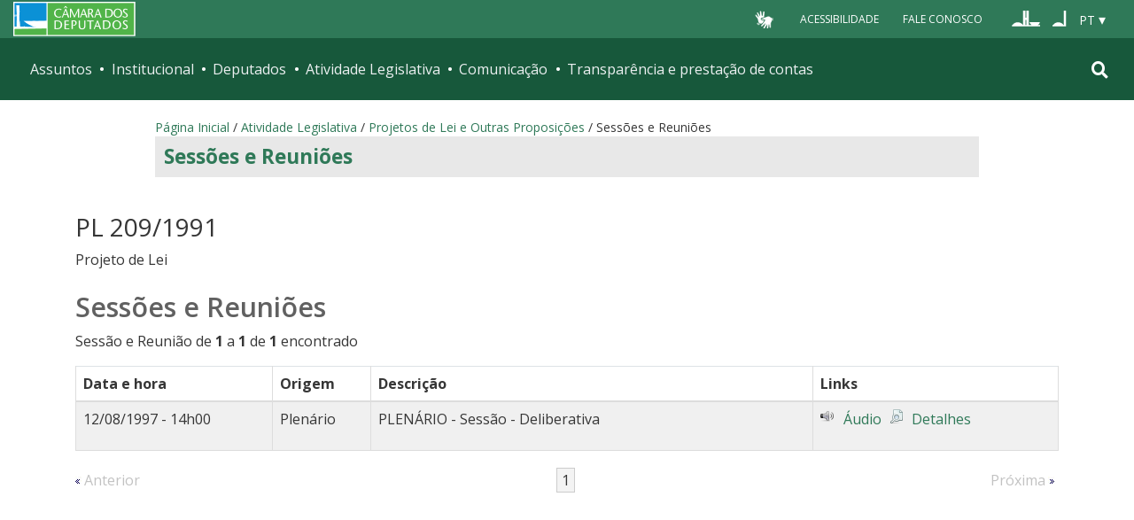

--- FILE ---
content_type: text/html;charset=utf-8
request_url: https://www.camara.leg.br/proposicoesWeb/sessoes_e_reunioes?idProposicao=173183
body_size: 8265
content:

<!DOCTYPE html PUBLIC "-//W3C//DTD XHTML 1.0 Transitional//EN" "http://www.w3.org/TR/xhtml1/DTD/xhtml1-transitional.dtd">
<html xmlns="http://www.w3.org/1999/xhtml" lang="pt-br" xml:lang="pt-br">
<head>
	<!-- head Portal -->
	
  <meta http-equiv="Content-Type" content="text/html; charset=utf-8" />
  <meta http-equiv="X-UA-Compatible" content="IE=edge" />
  <meta name="apple-itunes-app" content="app-id=1049343067" />
  <meta name="google-play-app" content="app-id=br.leg.camara.infolegmovel" />
  <script defer="defer" src="https://vlibras.gov.br/app/vlibras-plugin.js"></script>
  <script defer="defer" src="https://www.camara.leg.br/tema/assets/vlibras-init.js"></script>
  <script src="https://vlibras.gov.br/app/target/UnityLoader.js"></script>
  <script>
    const currentUrl = window.location.href;
    if(!currentUrl.includes("/comissoes/")) {
      document.addEventListener("DOMContentLoaded", function () {
        if (typeof $ === "function" && typeof $.fn.on === "function") {
            console.log("jQuery e o m&#233;todo 'on' est&#227;o dispon&#237;veis.");
            
            $(".links-apoio__item--vlibras").on("click", function (e) {
                e.preventDefault();
                $(".js-mmenu").data("mmenu").close();
                $("[vw] .access-button").click();
            });
        } else {
            console.log("jQuery ou o m&#233;todo 'on' n&#227;o est&#227;o dispon&#237;veis.");
        }
      });
    }
  </script>
  <title>Portal da Câmara dos Deputados</title>
<style type="text/css">@import url(https://www2.camara.leg.br/portal_css/camara_leg_viradadigital/member-cachekey-01563218998c9e36fc22b9a9e975ff88.css);</style><style type="text/css">@import url(https://www2.camara.leg.br/portal_css/camara_leg_viradadigital/portlets-cachekey-996c2c14a4a7f928d077328f2e83bf9d.css);</style><style type="text/css" media="screen">@import url(https://www2.camara.leg.br/portal_css/camara_leg_viradadigital/deprecated-cachekey-bd45b4a65d3ba1a4c60a6c49fd20abab.css);</style><style type="text/css" media="screen">@import url(https://www2.camara.leg.br/portal_css/camara_leg_viradadigital/resourceplone.app.discussion.stylesheetsdiscussion-cachekey-0e2bfb98863cf714ba92b11783d21881.css);</style><style type="text/css">@import url(https://www2.camara.leg.br/portal_css/camara_leg_viradadigital/elements-cachekey-53e7fa042bd8ac785565e8ecb58d5753.css);</style><style type="text/css" media="all">@import url(https://www2.camara.leg.br/portal_css/camara_leg_viradadigital/ploneCustom-cachekey-c3a418f81acd28106a37955a32955aa4.css);</style><link rel="stylesheet" type="text/css" href="https://www2.camara.leg.br/portal_css/camara_leg_viradadigital/themecamara.leg.viradadigitalcsslibsbootstrap-datetimepicker.min-cachekey-21718e43cbcfadd8017e773bc7367aeb.css" /><link rel="stylesheet" type="text/css" href="//www2.camara.leg.br/++theme++camara.leg.viradadigital/fonts/fontawesome/css/all.min.css" /><link rel="stylesheet" type="text/css" href="https://www2.camara.leg.br/portal_css/camara_leg_viradadigital/themecamara.leg.viradadigitalviradadigitalvendorjquery.mmenu.all-cachekey-8d12799d7b5c73f899f739384bd4c2bf.css" /><link rel="stylesheet" type="text/css" href="https://www.camara.leg.br/tema/global/camara-custom.css" /><link rel="apple-touch-icon" sizes="180x180" href="https://www.camara.leg.br/tema/apple-touch-icon.png" /><link rel="icon" type="image/png" sizes="32x32" href="https://www.camara.leg.br/tema/favicon-32x32.png" /><link rel="icon" type="image/png" sizes="16x16" href="https://www.camara.leg.br/tema/favicon-16x16.png" /><link rel="manifest" href="https://www.camara.leg.br/tema/site.webmanifest" /><link rel="mask-icon" href="https://www.camara.leg.br/tema/safari-pinned-tab.svg" color="#009e49" /><link rel="search" href="http://www2.camara.leg.br/busca-geral" title="Buscar neste site" /><script type="text/javascript" src="https://www2.camara.leg.br/portal_javascripts/camara_leg_viradadigital/resourceplone.app.jquery-cachekey-58fb7c3cf663cef7a1c32d439bdea1d8.js"></script><script type="text/javascript" src="https://www2.camara.leg.br/portal_javascripts/camara_leg_viradadigital/styleswitcher-cachekey-d092e7dbf27bc094ebb986c262ddbbaf.js"></script><script type="text/javascript" src="https://www2.camara.leg.br/portal_javascripts/camara_leg_viradadigital/impressaoIframes-cachekey-d230cbd472ad83d9e6c399acd0ce8f5e.js"></script><script type="text/javascript" src="https://www2.camara.leg.br/portal_javascripts/camara_leg_viradadigital/GoogleAnalyticsTracker.js"></script><script type="text/javascript" src="https://www2.camara.leg.br/portal_javascripts/camara_leg_viradadigital/kss-bbb-cachekey-e1694d165a612e4108aec20b880fc022.js"></script><script type="text/javascript" src="https://www2.camara.leg.br/portal_javascripts/camara_leg_viradadigital/inline_validation-cachekey-ef13ffd2bfa43315825b5dc8d16fdd9e.js"></script><script type="text/javascript" src="https://www2.camara.leg.br/portal_javascripts/camara_leg_viradadigital/themecamara.leg.viradadigitaljsbootstrap.min-cachekey-69bf8fb3db52b1de4e1c4b4c62d7cd48.js"></script><script type="text/javascript" src="https://www2.camara.leg.br/portal_javascripts/camara_leg_viradadigital/themecamara.leg.viradadigitaljslibsmoment.min-cachekey-ffeeeee3ae7d368b3c78a535f61165eb.js"></script><script type="text/javascript" src="https://www2.camara.leg.br/portal_javascripts/camara_leg_viradadigital/themecamara.leg.viradadigitaljslibsmoment-pt-br-cachekey-f241888e7a75d6613e83dc15462be5ac.js"></script><script type="text/javascript" src="https://www2.camara.leg.br/portal_javascripts/camara_leg_viradadigital/themecamara.leg.viradadigitaljslibsbootstrap-datetimepicker.min-cachekey-0023c0472077c3cc65da8ee3796eb130.js"></script><script type="text/javascript" src="https://www2.camara.leg.br/portal_javascripts/camara_leg_viradadigital/themecamara.leg.viradadigitaljslibsjquery.maskedinput.min-cachekey-b4946ae92f49708b49095d767d1557cc.js"></script><script type="text/javascript" src="https://www2.camara.leg.br/portal_javascripts/camara_leg_viradadigital/themecamara.leg.viradadigitaljsacoes-tema-cachekey-a9537fef39e8242062e6b3ef5954141c.js"></script><script type="text/javascript" src="https://www2.camara.leg.br/portal_javascripts/camara_leg_viradadigital/themecamara.leg.viradadigitaljscorrecoes-bootstrap-tema-cachekey-8241352401514818a81b0f98119a94d1.js"></script><script type="text/javascript" src="https://www2.camara.leg.br/portal_javascripts/camara_leg_viradadigital/themecamara.leg.viradadigitalviradadigitalvendorjquery.mmenu.all-cachekey-8be4550662f654b6b4006d5d5beb3928.js"></script><script type="text/javascript" src="https://www2.camara.leg.br/portal_javascripts/camara_leg_viradadigital/themecamara.leg.viradadigitalviradadigitaljsvd_correcoes-cachekey-1792e04eaecf90a80db61c52ec71364e.js"></script><script type="text/javascript" src="https://www2.camara.leg.br/portal_javascripts/camara_leg_viradadigital/themecamara.leg.viradadigitalviradadigitaljsmmenu-correcoes-cachekey-d6ed2bfbb652963c8c02f48645da1d1b.js"></script><script type="text/javascript" src="https://www2.camara.leg.br/portal_javascripts/camara_leg_viradadigital/themecamara.leg.viradadigitalviradadigitaljsselecao-idioma-cachekey-70ee9ec138997ac1cfe414d9ba4a76ed.js"></script><meta content="Portal da Câmara dos Deputados" name="description" /><meta name="msapplication-TileColor" content="#00a300" /><meta name="msapplication-TileImage" content="https://www.camara.leg.br/tema/mstile-144x144.png" /><meta name="theme-color" content="#009e49" /><meta name="viewport" content="width=device-width, initial-scale=1, shrink-to-fit=no" /><link rel="stylesheet" href="https://www2.camara.leg.br/++theme++camara.leg.viradadigital/fonts/fontawesome/css/all.min.css" type="text/css" /><link rel="canonical" href="" /><script type="text/javascript">
          $("link[rel='canonical']").attr("href", window.location.href);
        </script>
	<!-- fim do head Portal -->

<link rel="stylesheet" type="text/css" href="css/paginadorBusca.css" />
</head>
<body>
	<div id="portal-top" class="diazo_layouts_topo">

		<div><header class="l-cabecalho-portal" role="banner" id="portal-header">
      <ul aria-label="Acesso direto" class="acesso-direto">
        <!-- Links para saltar diretamente para &#225;reas importantes da p&#225;gina accesskey 2 = conte&#250;do e 3 = navega&#231;&#227;o -->
        <li>
          <a class="acesso-direto__link" href="#main-content" accesskey="2">Ir ao conteúdo</a>
        </li>
        <li>
          <a class="acesso-direto__link" href="#main-nav" accesskey="3">Ir à navegação principal</a>
        </li>
      </ul>

      <!--[if lte IE 9]>
        <p class="browserupgrade">Voc&#234; est&#225; usando um navegador <strong>defasado</strong>. Por favor, <a href="https://browsehappy.com/">atualize seu navegador</a> para melhorar sua experi&#234;ncia e sua seguran&#231;a.</p>
        <![endif]-->

      <div class="nav-top">
        <div class="container nav-top--container">
          <a href="https://www.camara.leg.br" class="logo-camara" accesskey="1"><span class="sr-only">Página inicial</span></a>
          <ul aria-label="Ferramentas de apoio" class="links-apoio ">
            <li class="links-apoio__item links-apoio__item--acessibilidade"><a href="https://www2.camara.leg.br/acessibilidade/recursos-de-acessibilidade" accesskey="0">Acessibilidade</a></li>
            <li class="links-apoio__item links-apoio__item--faleconosco"><a href="https://www.camara.leg.br/fale-conosco" accesskey="9">Fale Conosco</a></li>
        </ul>
          <ul class="orgaos-parceiros" aria-label="Órgãos parceiros">
              <li class="orgaos-parceiros__item orgaos-parceiros__item--congresso"><a href="http://www.congressonacional.leg.br"><span>Congresso</span></a></li>
              <li class="orgaos-parceiros__item orgaos-parceiros__item--senado"><a href="http://www.senado.leg.br"><span>Senado</span></a></li>
          </ul>

          <div class="lista-idiomas">
              <button id="botao-idioma-topo" class="botao-idioma-topo" data-toggle="dropdown" aria-haspopup="true" aria-expanded="false" data-offset="4,0">
                  <span class="botao-idioma-topo__sigla">PT</span>
              </button>

              <ul class="dropdown-menu dropdown-menu-right l-lista-idiomas" aria-label="Idioma">
                  <li class="l-lista-idiomas__item">
                      <a href="https://www2.camara.leg.br/english" class="idioma-topo">
                          <span class="idioma-topo__bandeira idioma-topo__bandeira--ingles" aria-hidden="true"></span>
                          <span class="idioma-topo__nome">English</span>
                          <span class="idioma-topo__sigla">EN</span>
                      </a>
                  </li>
                  <li class="l-lista-idiomas__item">
                      <a href="https://www2.camara.leg.br/espanol" class="idioma-topo">
                          <span class="idioma-topo__bandeira idioma-topo__bandeira--espanhol" aria-hidden="true"></span>
                          <span class="idioma-topo__nome">Español</span>
                          <span class="idioma-topo__sigla">ES</span>
                      </a>
                  </li>
              </ul>
          </div>
        </div>
      </div>
      <div id="home-camara-menu">
    <nav class="menu-global navbar navbar-expand-lg" role="navigation" aria-label="Navegação principal" id="menuglobal">
      <div class="container menu-global--container">
      

        <a href="https://www.camara.leg.br" class="logo-camara" accesskey="1">
          <span class="sr-only">Página inicial</span>
        </a>

      
        
        <!-- icone menu -->
        <button class="menu-global--btnmenu navbar-toggler" type="button" data-toggle="collapse" data-target="#navbarportal" aria-controls="navbarportal" aria-expanded="false" aria-label="Toggle navigation">
          <span class="menu-global--icon"></span>
        </button>

        <!-- icone busca -->
        <button class="menu-global--btnsearch" type="button" data-toggle="collapse" data-target="#buscaportal" aria-controls="buscaportal" aria-expanded="false" aria-label="Toggle navigation">
          <span class="fa fa-search"></span>
        </button>

        <div class="navbar-collapse hidden-sm hidden-md hidden-xs" id="navbarportal">
          <ul title="Navegação Principal" id="main-nav" class="navbar-nav">
            
              
                <li class="nav-item dropdown">
                  <a href="#" data-toggle="dropdown" aria-haspopup="true" aria-expanded="false" class="menu-global__item-temas nav-link dropdown-toggle" id="temas">Assuntos</a>

                  
                    <ul class="dropdown-menu" aria-labelledby="temas">
                      <li class="dropdown-item">
                        <a href="https://www.camara.leg.br/assuntos/agropecuaria">Agropecuária</a>
                      </li>
                      <li class="dropdown-item">
                        <a href="https://www.camara.leg.br/assuntos/cidades-e-transportes">Cidades e transportes</a>
                      </li>
                      <li class="dropdown-item">
                        <a href="https://www.camara.leg.br/assuntos/ciencia-tecnologia-e-comunicacoes">Ciência, tecnologia e comunicações</a>
                      </li>
                      <li class="dropdown-item">
                        <a href="https://www.camara.leg.br/assuntos/consumidor">Consumidor</a>
                      </li>
                      <li class="dropdown-item">
                        <a href="https://www.camara.leg.br/assuntos/direitos-humanos">Direitos humanos</a>
                      </li>
                      <li class="dropdown-item">
                        <a href="https://www.camara.leg.br/assuntos/economia">Economia</a>
                      </li>
                      <li class="dropdown-item">
                        <a href="https://www.camara.leg.br/assuntos/educacao-cultura-e-esportes">Educação, cultura e esportes</a>
                      </li>
                      <li class="dropdown-item">
                        <a href="https://www.camara.leg.br/assuntos/meio-ambiente-e-energia">Meio ambiente e energia</a>
                      </li>
                      <li class="dropdown-item">
                        <a href="https://www.camara.leg.br/assuntos/politica-e-administracao-publica">Política e administração pública</a>
                      </li>
                      <li class="dropdown-item">
                        <a href="https://www.camara.leg.br/assuntos/relacoes-exteriores">Relações exteriores</a>
                      </li>
                      <li class="dropdown-item">
                        <a href="https://www.camara.leg.br/assuntos/saude">Saúde</a>
                      </li>
                      <li class="dropdown-item">
                        <a href="https://www.camara.leg.br/assuntos/seguranca">Segurança</a>
                      </li>
                      <li class="dropdown-item">
                        <a href="https://www.camara.leg.br/assuntos/trabalho-previdencia-e-assistencia">Trabalho, previdência e assistência</a>
                      </li>
                    </ul>
                  
                </li>
              
            
            
              
                <li class="nav-item dropdown">
                  <a href="#" data-toggle="dropdown" aria-haspopup="true" aria-expanded="false" class="menu-global__item-institucional nav-link dropdown-toggle" id="institucional">Institucional</a>

                  
                    <ul class="dropdown-menu" aria-labelledby="institucional">
                      <li class="dropdown-item">
                        <a href="https://www.camara.leg.br/agenda">Agenda</a>
                      </li>
                      <li class="dropdown-item">
                        <a href="https://www2.camara.leg.br/transparencia/servicos-ao-cidadao">Serviços</a>
                      </li>
                      <li class="dropdown-item">
                        <a href="https://www2.camara.leg.br/a-camara/estruturaadm/mesa/presidencia">Presidência</a>
                      </li>
                      <li class="dropdown-item">
                        <a href="https://www.camara.leg.br/biblioteca-e-publicacoes/">Biblioteca e publicações</a>
                      </li>
                      <li class="dropdown-item">
                        <a href="https://www.camara.leg.br/escola-da-camara/">Escola da Câmara</a>
                      </li>
                      <li class="dropdown-item">
                        <a href="https://www.camara.leg.br/papel-e-estrutura/">Papel e estrutura</a>
                      </li>
                      <li class="dropdown-item">
                        <a href="https://www.camara.leg.br/historia-e-arquivo/">História e arquivo</a>
                      </li>
                      <li class="dropdown-item">
                        <a href="https://www2.camara.leg.br/a-camara/visiteacamara">Visite</a>
                      </li>
                    </ul>
                  
                </li>
              
            
            
              
                <li class="nav-item dropdown">
                  <a href="#" data-toggle="dropdown" aria-haspopup="true" aria-expanded="false" class="menu-global__item-deputados nav-link dropdown-toggle" id="deputados">Deputados</a>

                  
                    <ul class="dropdown-menu" aria-labelledby="deputados">
                      <li class="dropdown-item">
                        <a href="https://www.camara.leg.br/deputados/quem-sao">Quem são</a>
                      </li>
                      <li class="dropdown-item">
                        <a href="https://www.camara.leg.br/deputados/liderancas-e-bancadas-partidarias">Lideranças e bancadas</a>
                      </li>
                      <li class="dropdown-item">
                        <a href="https://www2.camara.leg.br/deputados/frentes-e-grupos-parlamentares">Frentes e grupos parlamentares</a>
                      </li>
                    </ul>
                  
                </li>
              
            
            
              
                <li class="nav-item dropdown">
                  <a href="#" data-toggle="dropdown" aria-haspopup="true" aria-expanded="false" class="menu-global__item-atvlegislativa nav-link dropdown-toggle" id="atvlegislativa">Atividade Legislativa</a>

                  
                    <ul class="dropdown-menu" aria-labelledby="atvlegislativa">
                      <li class="dropdown-item">
                        <a href="https://www.camara.leg.br/busca-portal/proposicoes/pesquisa-simplificada">Propostas legislativas</a>
                      </li>
                      <li class="dropdown-item">
                        <a href="https://www.camara.leg.br/plenario">Plenário</a>
                      </li>
                      <li class="dropdown-item">
                        <a href="https://www.camara.leg.br/comissoes">Comissões</a>
                      </li>
                      <li class="dropdown-item">
                        <a href="https://www.camara.leg.br/sessoesereunioes">Sessões e reuniões</a>
                      </li>
                      <li class="dropdown-item">
                        <a href="https://www2.camara.leg.br/atividade-legislativa/estudos-e-notas-tecnicas">Estudos legislativos</a>
                      </li>
                      <li class="dropdown-item">
                        <a href="https://www2.camara.leg.br/atividade-legislativa/orcamento-da-uniao">Orçamento da União</a>
                      </li>
                      <li class="dropdown-item">
                        <a href="https://www.camara.leg.br/legislacao">Legislação</a>
                      </li>
                      <li class="dropdown-item">
                        <a href="https://www.camara.leg.br/entenda-o-processo-legislativo/">Entenda o processo legislativo</a>
                      </li>
                      <li class="dropdown-item">
                        <a href="https://www2.camara.leg.br/atividade-legislativa/participe">Participe</a>
                      </li>
                    </ul>
                  
                </li>
              
            
            
              
                <li class="nav-item dropdown">
                  <a href="#" data-toggle="dropdown" aria-haspopup="true" aria-expanded="false" class="menu-global__item-comunicacao nav-link dropdown-toggle" id="comunicacao">Comunicação</a>

                  
                    <ul class="dropdown-menu" aria-labelledby="comunicacao">
                      <li class="dropdown-item">
                        <a href="https://www.camara.leg.br/noticias">Agência Câmara de Notícias</a>
                      </li>
                      <li class="dropdown-item">
                        <a href="https://www.camara.leg.br/radio">Rádio Câmara</a>
                      </li>
                      <li class="dropdown-item">
                        <a href="https://www.camara.leg.br/tv">TV Câmara</a>
                      </li>
                      <li class="dropdown-item">
                        <a href="https://www.camara.leg.br/banco-imagens">Banco de Imagens</a>
                      </li>
                      <li class="dropdown-item">
                        <a href="https://www.camara.leg.br/assessoria-de-imprensa">Assessoria de Imprensa</a>
                      </li>
                      <li class="dropdown-item">
                        <a href="https://www.camara.leg.br/comprove">Comprove uma notícia</a>
                      </li>
                    </ul>
                  
                </li>
              
            
            
              
                <li class="nav-item dropdown">
                  <a href="#" data-toggle="dropdown" aria-haspopup="true" aria-expanded="false" class="menu-global__item-transprestcontas nav-link dropdown-toggle" id="transprestcontas">Transparência e prestação de contas</a>

                  
                    <ul class="dropdown-menu" aria-labelledby="transprestcontas">
                      <li class="dropdown-item">
                        <a href="https://www.camara.leg.br/transparencia/">Transparência</a>
                      </li>
                      <li class="dropdown-item">
                        <a href="https://www2.camara.leg.br/transparencia/prestacao-de-contas">Prestação de contas</a>
                      </li>
                      <li class="dropdown-item">
                        <a href="https://dadosabertos.camara.leg.br/">Dados abertos</a>
                      </li>
                    </ul>
                  
                </li>
              
            
          </ul>
          <div class="outras-opcoes-menu-usuario hidden-md hidden-lg">
            <ul aria-label="Ferramentas de apoio" class="links-apoio links-apoio--menu-mobile">
              <li class="links-apoio__item links-apoio__item--acessibilidade">
                <a href="https://www2.camara.leg.br/acessibilidade/recursos-de-acessibilidade" accesskey="0">Acessibilidade</a>
              </li>
              <li class="links-apoio__item links-apoio__item--faleconosco">
                <a href="https://www.camara.leg.br/fale-conosco" accesskey="9">Fale Conosco</a>
              </li>
            </ul>
          </div>
          <div class="lista-idiomas hidden-md hidden-lg">
            <button id="botao-idioma-topo" class="botao-idioma-topo" data-toggle="dropdown" aria-haspopup="true" aria-expanded="false" data-offset="4,0">
                <span class="botao-idioma-topo__sigla">PT</span>
            </button>
        
            <ul class="dropdown-menu-right l-lista-idiomas " aria-label="Idioma">
                <li class="l-lista-idiomas__item">
                    <a href="https://www2.camara.leg.br/english" class="idioma-topo">
                        <span class="idioma-topo__bandeira idioma-topo__bandeira--ingles" aria-hidden="true"></span>
                        <span class="idioma-topo__nome">English</span>
                        <span class="idioma-topo__sigla">EN</span>
                    </a>
                </li>
                <li class="l-lista-idiomas__item">
                    <a href="https://www2.camara.leg.br/espanol" class="idioma-topo">
                        <span class="idioma-topo__bandeira idioma-topo__bandeira--espanhol" aria-hidden="true"></span>
                        <span class="idioma-topo__nome">Español</span>
                        <span class="idioma-topo__sigla">ES</span>            
                    </a>
                </li>
            </ul>
        </div>
        </div>


        <div class="collapse box-search" id="buscaportal">
          <form role="search" accesskey="4" class="box-search__busca form-inline" action="https://www.camara.leg.br/busca-geral">
            <label for="termo" class="sr-only box-search__label">Pesquise no Portal da Câmara</label>
            <input class="form-control box-search__campo" type="search" name="termo" id="termo" placeholder="Buscar" aria-label="Search" />
          </form>
        </div>
      </div>
    </nav>
  </div>
    </header></div>
		
				
		<div class="container breadcrumbs-marcacao">
			<div id="portal-breadcrumbs">
			
		<div id="portal-breadcrumbs">
			<span id="breadcrumbs-home">
				<a href="http://www2.camara.leg.br">P&aacute;gina Inicial</a>
				<span class="breadcrumbSeparator"> / </span>
			</span>
			
			<span dir="ltr">
				<a href="http://www2.camara.leg.br/atividade-legislativa">Atividade Legislativa</a> 
				<span class="breadcrumbSeparator"> / </span>
				
			</span><span dir="ltr">
				<a href="https://www.camara.leg.br/busca-portal/proposicoes/pesquisa-simplificada">Projetos de Lei e Outras Proposições</a> 
				<span class="breadcrumbSeparator"> / </span>
				
			</span><span dir="ltr">
				 
				
				<span>Sessões e Reuniões</span>
			</span>
		</div>
	
			
			</div>  
            <div class="row">
                <div id="menu-secoes-internas" class="col-md-12 menu-secoes-internas">
                    <div id="portal-mainsection">
                        <h2 id="areaTituloMenu"><a href="sessoes_e_reunioes?idProposicao=173183">Sessões e Reuniões</a></h2>
                    </div>
                </div>
            </div>
        </div>
	</div>
	<div id="marcacao-conteudo-portal" class="conteudo-portal container nopadding-right nopadding-left">
		<div class="coluna-centro col-md-12">
			<div id="content">
				


    <div id="portal-column-content" class="sl">
        <div id="portal-content-wrapper">
            <div id="region-content" class="documentContent">
                <a name="documentContent"></a>

                <div id="content">
                    
    <h3 class="inteiroTeor">PL 209/1991</h3>
    Projeto de Lei

    <br /><br />

    <h3 class="documentFirstHeading headSessao-1">Sessões e Reuniões</h3>
    
<p class="referenciaPaginacao">Sessão e Reunião de <span class="visualStrong">1</span> a <span class="visualStrong">1</span> de <span class="visualStrong">1</span> encontrado</p>

   <!--  http://redmine.camara.gov.br/issues/9105
    <div class="listingBar"></div>  
   -->
    
    <table summary="Lista de Deputados que apresentaram discurso" class="table table-bordered table-striped">
        <thead>
        <tr>
            <th width="20%" scope="col">Data e hora</th>
            <th width="10%" scope="col">Origem</th>
            <th width="45%" scope="col">Descrição</th>
            <th width="25%" scope="col">Links</th>

        </tr>
        </thead>
        <tbody class="coresAlternadas maisSessoes">

        <tr class="even">
            <td>12/08/1997 - 14h00</td>
            <td>Plenário</td>
            <td>PLENÁRIO - Sessão - Deliberativa</td>
            <td>
                <ul class="visualNoMarker listaHorizontal listaLinks">
                    <li><a class="leftIconified iconAudio" href="http://imagem.camara.gov.br/internet/audio/Resultado.asp?txtCodigo=null">Áudio</a></li>
                    
                    <li><a class="leftIconified iconDetalhe" href="//www.camara.leg.br/evento-legislativo/9949">Detalhes</a></li>
                </ul>
            </td>

        </tr>

        

        </tbody>
    </table>

    
<div id="paginacaoBusca"><!-- inicio paginacao -->
<ul class="paginacao">
	<li class="anterior"><em>Anterior</em></li>
	<li class="proxima"><em>Pr&oacute;xima</em></li>


	

	<li><em>1</em></li>

	
</ul>

</div>
<!-- final paginacao --> 


                </div>
            </div>
        </div>
    </div>


			</div>
		</div>
	</div>
	<div><div class="js-mmenu-container">
    

    
    

    

    <footer role="contentinfo" class="rodape-portal">
    
      <!-- Coloque aqui o endere&#231;o e demais informa&#231;&#245;es de assinatura -->
      <address class="rodape-portal-info">
          <div class="container">
  
              <div class="rodape-portal-info__nome">
                  <p>
                      <strong id="legislaturaRodape">57ª Legislatura - 3ª Sessão Legislativa Ordinária</strong>
                  </p>
              </div>
  
              <div class="l-rodape-info">
                  <div class="l-rodape-info__local rodape-portal-info__texto">
                      <span class="rodape-info">Câmara dos Deputados - Palácio do Congresso Nacional - Praça dos Três
                          Poderes</span>
                      <span class="rodape-info">Brasília - DF - Brasil - CEP 70160-900</span>
                      <span class="rodape-info"><span class="rodape-info__destaque">CNPJ:</span> 00.530.352/0001-59</span>
                  </div>
  
                  <div class="l-rodape-info__telefones rodape-portal-info__texto">
                      <ul class="list-unstyled" aria-label="Número para contato e horário de atendimento">
                          <li><span class="rodape-info__destaque">Disque-Câmara:</span>
                              <a href="tel:0800-0-619-619">0800-0-619-619</a>, das 8h às 20h
                          </li>
                          <li><span class="rodape-info__destaque">Atendimento por WhatsApp:</span>
                              <a href="https://wa.me//556132160000?text">(61) 3216-0000</a>, das 8h às 19h
                          </li>
                          <li><span class="rodape-info__destaque">Atendimento presencial:</span> das 9h às 19h</li>
                      </ul>
                  </div>
              </div>
              <div class="acesso-provedor text-right">
                <a title="Autenticar-se no site" href="/login_form">
                  <i class="fas fa-lock" aria-hidden="true"></i>
                </a>
              </div>
          </div>
      </address>
      <!-- Coloque aqui a lista de redes sociais da C&#226;mara -->
      <div class="rodape-portal-links rodape-portal-links--redes-sociais">
          <div class="container">
              <ul class="rodape-portal-links__lista" aria-label="Câmara nas redes sociais">
                  <li class="rodape-portal-links__item">
                      <a href="https://whatsapp.com/channel/0029Va2fexI3gvWgfMs6Fv31" class="rodape-portal-links__link">
                          <span class="g-social-icon-outline g-social-icon-outline--whatsapp" aria-hidden="true"></span>
                          <span class="sr-only">Whatsapp</span>
                      </a>
                  </li>
  
                  <li class="rodape-portal-links__item">
                      <a href="https://t.me/CamaradosDeputados" class="rodape-portal-links__link">
                          <span class="g-social-icon-outline g-social-icon-outline--telegram" aria-hidden="true"></span>
                          <span class="sr-only">Telegram</span>
                      </a>
                  </li>
  
                  <li class="rodape-portal-links__item">
                      <a href="https://www.facebook.com/camaradeputados" class="rodape-portal-links__link">
                          <span class="g-social-icon-outline g-social-icon-outline--facebook" aria-hidden="true"></span>
                          <span class="sr-only">Facebook</span>
                      </a>
                  </li>
  
                  <li class="rodape-portal-links__item">
                      <a href="https://twitter.com/camaradeputados" class="rodape-portal-links__link">
                          <span class="g-social-icon-outline g-social-icon-outline--twitter" aria-hidden="true"></span>
                          <span class="sr-only">X</span>
                      </a>
                  </li>
  
                  <li class="rodape-portal-links__item">
                      <a href="https://www.youtube.com/channel/UC-ZkSRh-7UEuwXJQ9UMCFJA" class="rodape-portal-links__link">
                          <span class="g-social-icon-outline g-social-icon-outline--youtube" aria-hidden="true"></span>
                          <span class="sr-only">Youtube</span>
                      </a>
                  </li>
  
                  <li class="rodape-portal-links__item">
                      <a href="https://tiktok.com/@camaradosdeputados" class="rodape-portal-links__link">
                          <span class="g-social-icon-outline g-social-icon-outline--tiktok" aria-hidden="true"></span>
                          <span class="sr-only">Tiktok</span>
                      </a>
                  </li>
  
                  <li class="rodape-portal-links__item">
                      <a href="https://www.instagram.com/camaradeputados" class="rodape-portal-links__link">
                          <span class="g-social-icon-outline g-social-icon-outline--instagram" aria-hidden="true"></span>
                          <span class="sr-only">Instagram</span>
                      </a>
                  </li>
              </ul>
          </div>
      </div>
      <!-- Coloque aqui a lista de links de apoio do rodap&#233; -->
      <div class="rodape-portal-links rodape-portal-links--apoio">
          <div class="container">
              <ul class="rodape-portal-links__lista" aria-label="Links de apoio">
                  <li class="rodape-portal-links__item">
                      <a href="https://www2.camara.leg.br/sobre-o-portal" class="rodape-portal-links__link">Sobre o
                          Portal</a>
                  </li>
  
                  <li class="rodape-portal-links__item">
                      <a href="https://www2.camara.leg.br/termo-de-uso-e-politica-de-privacidade" class="rodape-portal-links__link">Termos de Uso</a>
                  </li>
  
                  <li class="rodape-portal-links__item">
                      <a href="https://www2.camara.leg.br/aplicativos/" class="rodape-portal-links__link">Aplicativos</a>
                  </li>
  
                  <li class="rodape-portal-links__item">
                      <a href="https://www.camara.leg.br/extranet" class="rodape-portal-links__link">Extranet</a>
                  </li>
              </ul>
          </div>
      </div>
  </footer>
  
    <div class="barra-carregando" style="display:none">
      <div class="modal-dialog">
        <div class="modal-content">
          <div class="modal-header">
            <h5 class="modal-title">Carregando</h5>
          </div>
          <div class="modal-body">
            <p>Por favor, aguarde.</p>
            <div class="progress">
              <div class="progress-bar progress-bar-striped active" role="progressbar" aria-valuenow="45" aria-valuemin="0" aria-valuemax="100" style="width: 100%">
                <span class="sr-only"></span>
              </div>
            </div>
          </div>
        </div>
      </div>
    </div>
  </div></div>
	

</body>
</html>

--- FILE ---
content_type: text/css;charset=utf-8
request_url: https://www2.camara.leg.br/portal_css/camara_leg_viradadigital/portlets-cachekey-996c2c14a4a7f928d077328f2e83bf9d.css
body_size: 1862
content:

/* - portlets.css - */
@media screen {
/* https://www2.camara.leg.br/portal_css/portlets.css?original=1 */
dl.portlet{margin:0 0 1em;font-size:80%;}
dl.portletError{background-color:#FFA500;}
dl.portlet dt{padding:0.42em 1em;background:#ddd;line-height:normal;}
dl.portlet dt.hiddenStructure{padding:0;}
dl.portlet dt a:link,dl.portlet dt a:visited,dl.portlet dt a:hover{color:black;display:block;border:none;}
dl.portlet dd.portletItem,dl.portlet dd.portletFooter,dl.portletError dd{padding:1em;}
.blockedPortlet .portletHeader{border:1px dashed #ddd;margin:-1px;background:none !important;}
.blockedPortlet .portletHeader a{color:#666;}
.blockedPortlet .portletBlockedMessage{color:white;display:inline;}
.portletItemDetails{font-size:85%;padding-top:.5em;line-height:1.5em;margin-left:1em;display:block;}
#portlet-prefs a{border:none;line-height:2em;}
dl.portlet ul.navTree li a{border:none;display:block;zoom:1;}
dl.portlet ul.navTree li a:hover{}
dl.portletNavigationTree dd.portletItem{padding:0;}
dl.portlet ul.navTreeLevel0 > .navTreeItem{padding:0.25em 1em;border-bottom:0.1em dotted #ddd;line-height:2em;}
dl.portlet ul.navTreeLevel1 .navTreeItem{padding-left:0.5em;line-height:2em;}
dl.portlet ul.navTree .navTreeCurrentItem{background-color:#ddd;border-left:1em solid #ddd;margin-left:-1em;margin-right:-1em;}
.portletCalendar{margin:1px 0 1em 0;}
.portletCalendar dt{background-color:#eee;font-weight:bold;text-align:center;line-height:1.6em;border-bottom:none;}
#visual-portal-wrapper dl.portletCalendar dd{padding:0;}
.portletCalendar dd{margin:0;padding:0;}
.portletCalendar dt a#calendar-previous{float:left;padding:0 1em;margin:0 -.5em;}
.portletCalendar dt a#calendar-next{float:right;padding:0 1em;margin:0 -.5em;}
.portletCalendar a,.portletCalendar a:focus,.portletCalendar a,.portletCalendar a:hover,.ploneCalendar a{text-decoration:none;border-bottom:none !important;}
.ploneCalendar{border-spacing:0;width:100%;}
.ploneCalendar td{background-color:transparent;width:14%;text-align:center;padding:2px;}
.ploneCalendar .weekdays th{background-color:#eee;text-align:center;padding:2px;}
.ploneCalendar .event{background-color:#eee;}
.ploneCalendar .todayevent{background-color:#eee;border:2px solid #205C90;}
.ploneCalendar .todaynoevent{border:2px solid #205C90;}

}


/* - controlpanel.css - */
@media screen {
/* https://www2.camara.leg.br/portal_css/controlpanel.css?original=1 */
#setup-link{font-size:90%;}
#content ul.configlets{margin:1em 0;list-style-image:none;list-style:none;}
#content ul.configlets li{margin-bottom:1em;list-style:none;display:block;}
#content ul.configlets li a{text-decoration:none;border:none;}
#content ul.configlets li a:visited{color:#436976;background-color:transparent;}
#content ul.configlets li a:active{color:#436976;background-color:transparent;}
#content ul.configlets li label{font-weight:bold;}
#content ul.configletDetails{margin:0em 1em 1em 4em;list-style-image:none;list-style:none;}
#content ul.configletDetails li{margin-bottom:1em;display:inline;}
#content ul.configletDetails li a{text-decoration:none;}
#content ul.configletDetails li label{font-weight:bold;}
#content ul.configletDetails li.configletDescription{display:block;color:#76797c;margin:0;}
.inlineDisplay{display:inline
}
table.controlpanel-listing{width:100%;}
table.controlpanel-listing td,table.controlpanel-listing th{font-size:120%;}
table.controlpanel-listing dl{margin-top:0;}
table.controlpanel-listing dd{margin-left:1em;}
table.controlpanel-listing dl dt a .trigger{font-weight:normal;}
table .controlpanel-listing td{vertical-align:top;}
table.controlpanel-listing td.checker{text-align:center;}
table.controlpanel-listing th.smallcolumn{width:1.5em;}
.chooser-right{float:right;margin-right:0;margin-bottom:0;}
.rule-element{background-color:#EEF3F5;margin:0.5em 0pt 0.5em;padding:0.3em 1em 0.3em 1em;width:auto;}
.rule-element dl{}
.rule-element dl dd{margin-left:1em;}
.rule-updown,.rule-operations{float:right;padding-top:0.8em;}
div.portletAssignments{font-size:0.8em;line-height:2em;}
div.portletAssignments div.portletHeader{padding:0.42em 1em;background:#ddd;line-height:normal;}
div.portletAssignments .managedPortletActions{float:right;}
div.portletAssignments .managedPortletActions a,div.portletAssignments .managedPortletActions button{margin:0 0.25em;border:none;cursor:pointer;background-color:transparent;color:#205C90;}
div.portletAssignments .managedPortletActions form{display:inline;}
.managedPortlet{margin:0.8em 0;}
div.managePortletsLink,a.managePortletsFallback{text-align:center;padding:0.25em 0.5em;font-size:80%;margin:0 auto 1em;background:#ddd;border-radius:0.5em;-webkit-border-radius:0.5em;-moz-border-radius:0.5em;}
a.managePortletsFallback{display:inline-block;}
#content a.managePortletsFallback{display:block;border-bottom:none !important;}

}


/* - ++resource++tinymce.stylesheets/tinymce.css - */
@media screen {
/* https://www2.camara.leg.br/portal_css/++resource++tinymce.stylesheets/tinymce.css?original=1 */
#content ul.listTypeDisc {
list-style-type: disc;
list-style-image: none;
}
#content ul.listTypeSquare {
list-style-type: square;
list-style-image: none;
}
#content ul.listTypeCircle {
list-style-type: circle;
list-style-image: none;
}
#content ol.listTypeDecimal {
list-style-type: decimal;
list-style-image: none;
}
#content ol.listTypeLowerAlpha {
list-style-type: lower-alpha;
list-style-image: none;
}
#content ol.listTypeUpperAlpha {
list-style-type: upper-alpha;
list-style-image: none;
}
#content ol.listTypeLowerRoman {
list-style-type: lower-roman;
list-style-image: none;
}
#content ol.listTypeUpperRoman {
list-style-type: upper-roman;
list-style-image: none;
}

}


/* - print.css - */
@media print {
/* https://www2.camara.leg.br/portal_css/print.css?original=1 */
@page{size:A4;margin:20mm;}
body {font-family:"Helvetica Neue",Arial,FreeSans,sans-serif;}
h1,h2,h3,h4,h5,h6{font-family:"Helvetica Neue",Arial,FreeSans,sans-serif;font-weight:bold;line-height:125%;page-break-inside:avoid;page-break-after:avoid;}
h1,h2{letter-spacing:-0.05em;}
a{text-decoration:none;border-bottom:0.1em solid gray;color:black;}
a[href]:after{content:"" !important;}
#portal-column-content{width:95%;}
.documentDescription{font-weight:bold;}
pre{border:1pt dotted black;white-space:pre;font-size:8pt;overflow:auto;padding:1em;}
table.listing,table.listing td{border:1pt solid black;border-collapse:collapse;}
table.listing td,table.listing th{padding:6px;}
div.pageBreak{page-break-before:always;}
#content dt{margin:1em 0 0.625em;}
#content p,#content table{margin-bottom:0.625em;margin-top:0.625em;}
#content .documentDescription,#content #description{margin:0.5em 0 1.31em;}
div.top,#portal-logo,#portal-siteactions,.hiddenStructure,#portal-searchbox,#portal-globalnav,#portal-personaltools,#portal-breadcrumbs,#edit-bar,#portal-column-one,#portal-column-two,#portal-languageselector,.contentViews,.contentActions,.help,.legend,.portalMessage,.documentActions,.netscape4,#viewlet-below-content .reply,#viewlet-below-content .discussion,#kss-spinner,#review-history,#content-history,.listingBar,#portal-footer,#portal-colophon,.skipnav,#kss-spinner,#review-history,#content-history,.listingBar,.link-presentation,input.standalone,.overlay,.managePortletsFallback,.close,.link-parent,.draggingHook,#foldercontents-order-column,input.context,.visualNoPrint,#portal-topo,#portal-mainsection,#portal-rodape,#portal-coluna-esquerda,.home-aoVivo,.home-Pesquisas,#portal-header,.rodape-portal{display:none;}
.image-left{float:left;clear:both;margin:0.5em 1em 0.5em 0;border:0.4pt solid Black;}
.image-inline{float:none;}
.image-right{float:right;clear:both;margin:0.5em;border:0.4pt solid Black;}
dd.image-caption{text-align:left;padding:0;margin:0;}
dl.captioned{padding:0.8em;}
.newsImageContainer{float:right;margin:0 0 0.5em 1em;width:16em;}

}



--- FILE ---
content_type: text/css;charset=utf-8
request_url: https://www2.camara.leg.br/portal_css/camara_leg_viradadigital/themecamara.leg.viradadigitalcsslibsbootstrap-datetimepicker.min-cachekey-21718e43cbcfadd8017e773bc7367aeb.css
body_size: 3572
content:

/* - ++theme++camara.leg.viradadigital/css/libs/bootstrap-datetimepicker.min.css - */
/* https://www2.camara.leg.br/portal_css/++theme++camara.leg.viradadigital/css/libs/bootstrap-datetimepicker.min.css?original=1 */
/**/.bootstrap-datetimepicker-widget{list-style:none}.bootstrap-datetimepicker-widget.dropdown-menu{display:block;margin:2px 0;padding:4px;width:19em}@media (min-width:768px){.bootstrap-datetimepicker-widget.dropdown-menu.timepicker-sbs{width:38em}}@media (min-width:992px){.bootstrap-datetimepicker-widget.dropdown-menu.timepicker-sbs{width:38em}}@media (min-width:1200px){.bootstrap-datetimepicker-widget.dropdown-menu.timepicker-sbs{width:38em}}.bootstrap-datetimepicker-widget.dropdown-menu:before,.bootstrap-datetimepicker-widget.dropdown-menu:after{content:'';display:inline-block;position:absolute}.bootstrap-datetimepicker-widget.dropdown-menu.bottom:before{border-left:7px solid transparent;border-right:7px solid transparent;border-bottom:7px solid #ccc;border-bottom-color:rgba(0,0,0,0.2);top:-7px;left:7px}.bootstrap-datetimepicker-widget.dropdown-menu.bottom:after{border-left:6px solid transparent;border-right:6px solid transparent;border-bottom:6px solid white;top:-6px;left:8px}.bootstrap-datetimepicker-widget.dropdown-menu.top:before{border-left:7px solid transparent;border-right:7px solid transparent;border-top:7px solid #ccc;border-top-color:rgba(0,0,0,0.2);bottom:-7px;left:6px}.bootstrap-datetimepicker-widget.dropdown-menu.top:after{border-left:6px solid transparent;border-right:6px solid transparent;border-top:6px solid white;bottom:-6px;left:7px}.bootstrap-datetimepicker-widget.dropdown-menu.pull-right:before{left:auto;right:6px}.bootstrap-datetimepicker-widget.dropdown-menu.pull-right:after{left:auto;right:7px}.bootstrap-datetimepicker-widget .list-unstyled{margin:0}.bootstrap-datetimepicker-widget a[data-action]{padding:6px 0}.bootstrap-datetimepicker-widget a[data-action]:active{box-shadow:none}.bootstrap-datetimepicker-widget .timepicker-hour,.bootstrap-datetimepicker-widget .timepicker-minute,.bootstrap-datetimepicker-widget .timepicker-second{width:54px;font-weight:bold;font-size:1.2em;margin:0}.bootstrap-datetimepicker-widget button[data-action]{padding:6px}.bootstrap-datetimepicker-widget .btn[data-action="incrementHours"]::after{position:absolute;width:1px;height:1px;margin:-1px;padding:0;overflow:hidden;clip:rect(0, 0, 0, 0);border:0;content:"Increment Hours"}.bootstrap-datetimepicker-widget .btn[data-action="incrementMinutes"]::after{position:absolute;width:1px;height:1px;margin:-1px;padding:0;overflow:hidden;clip:rect(0, 0, 0, 0);border:0;content:"Increment Minutes"}.bootstrap-datetimepicker-widget .btn[data-action="decrementHours"]::after{position:absolute;width:1px;height:1px;margin:-1px;padding:0;overflow:hidden;clip:rect(0, 0, 0, 0);border:0;content:"Decrement Hours"}.bootstrap-datetimepicker-widget .btn[data-action="decrementMinutes"]::after{position:absolute;width:1px;height:1px;margin:-1px;padding:0;overflow:hidden;clip:rect(0, 0, 0, 0);border:0;content:"Decrement Minutes"}.bootstrap-datetimepicker-widget .btn[data-action="showHours"]::after{position:absolute;width:1px;height:1px;margin:-1px;padding:0;overflow:hidden;clip:rect(0, 0, 0, 0);border:0;content:"Show Hours"}.bootstrap-datetimepicker-widget .btn[data-action="showMinutes"]::after{position:absolute;width:1px;height:1px;margin:-1px;padding:0;overflow:hidden;clip:rect(0, 0, 0, 0);border:0;content:"Show Minutes"}.bootstrap-datetimepicker-widget .btn[data-action="togglePeriod"]::after{position:absolute;width:1px;height:1px;margin:-1px;padding:0;overflow:hidden;clip:rect(0, 0, 0, 0);border:0;content:"Toggle AM/PM"}.bootstrap-datetimepicker-widget .btn[data-action="clear"]::after{position:absolute;width:1px;height:1px;margin:-1px;padding:0;overflow:hidden;clip:rect(0, 0, 0, 0);border:0;content:"Clear the picker"}.bootstrap-datetimepicker-widget .btn[data-action="today"]::after{position:absolute;width:1px;height:1px;margin:-1px;padding:0;overflow:hidden;clip:rect(0, 0, 0, 0);border:0;content:"Set the date to today"}.bootstrap-datetimepicker-widget .picker-switch{text-align:center}.bootstrap-datetimepicker-widget .picker-switch::after{position:absolute;width:1px;height:1px;margin:-1px;padding:0;overflow:hidden;clip:rect(0, 0, 0, 0);border:0;content:"Toggle Date and Time Screens"}.bootstrap-datetimepicker-widget .picker-switch td{padding:0;margin:0;height:auto;width:auto;line-height:inherit}.bootstrap-datetimepicker-widget .picker-switch td span{line-height:2.5;height:2.5em;width:100%}.bootstrap-datetimepicker-widget table{width:100%;margin:0}.bootstrap-datetimepicker-widget table td,.bootstrap-datetimepicker-widget table th{text-align:center;border-radius:4px}.bootstrap-datetimepicker-widget table th{height:20px;line-height:20px;width:20px}.bootstrap-datetimepicker-widget table th.picker-switch{width:145px}.bootstrap-datetimepicker-widget table th.disabled,.bootstrap-datetimepicker-widget table th.disabled:hover{background:none;color:#777;cursor:not-allowed}.bootstrap-datetimepicker-widget table th.prev::after{position:absolute;width:1px;height:1px;margin:-1px;padding:0;overflow:hidden;clip:rect(0, 0, 0, 0);border:0;content:"Previous Month"}.bootstrap-datetimepicker-widget table th.next::after{position:absolute;width:1px;height:1px;margin:-1px;padding:0;overflow:hidden;clip:rect(0, 0, 0, 0);border:0;content:"Next Month"}.bootstrap-datetimepicker-widget table thead tr:first-child th{cursor:pointer}.bootstrap-datetimepicker-widget table thead tr:first-child th:hover{background:#eee}.bootstrap-datetimepicker-widget table td{height:54px;line-height:54px;width:54px}.bootstrap-datetimepicker-widget table td.cw{font-size:.8em;height:20px;line-height:20px;color:#777}.bootstrap-datetimepicker-widget table td.day{height:20px;line-height:20px;width:20px}.bootstrap-datetimepicker-widget table td.day:hover,.bootstrap-datetimepicker-widget table td.hour:hover,.bootstrap-datetimepicker-widget table td.minute:hover,.bootstrap-datetimepicker-widget table td.second:hover{background:#eee;cursor:pointer}.bootstrap-datetimepicker-widget table td.old,.bootstrap-datetimepicker-widget table td.new{color:#777}.bootstrap-datetimepicker-widget table td.today{position:relative}.bootstrap-datetimepicker-widget table td.today:before{content:'';display:inline-block;border:solid transparent;border-width:0 0 7px 7px;border-bottom-color:#337ab7;border-top-color:rgba(0,0,0,0.2);position:absolute;bottom:4px;right:4px}.bootstrap-datetimepicker-widget table td.active,.bootstrap-datetimepicker-widget table td.active:hover{background-color:#337ab7;color:#fff;text-shadow:0 -1px 0 rgba(0,0,0,0.25)}.bootstrap-datetimepicker-widget table td.active.today:before{border-bottom-color:#fff}.bootstrap-datetimepicker-widget table td.disabled,.bootstrap-datetimepicker-widget table td.disabled:hover{background:none;color:#777;cursor:not-allowed}.bootstrap-datetimepicker-widget table td span{display:inline-block;width:54px;height:54px;line-height:54px;margin:2px 1.5px;cursor:pointer;border-radius:4px}.bootstrap-datetimepicker-widget table td span:hover{background:#eee}.bootstrap-datetimepicker-widget table td span.active{background-color:#337ab7;color:#fff;text-shadow:0 -1px 0 rgba(0,0,0,0.25)}.bootstrap-datetimepicker-widget table td span.old{color:#777}.bootstrap-datetimepicker-widget table td span.disabled,.bootstrap-datetimepicker-widget table td span.disabled:hover{background:none;color:#777;cursor:not-allowed}.bootstrap-datetimepicker-widget.usetwentyfour td.hour{height:27px;line-height:27px}.bootstrap-datetimepicker-widget.wider{width:21em}.bootstrap-datetimepicker-widget .datepicker-decades .decade{line-height:1.8em !important}.input-group.date .input-group-addon{cursor:pointer}.sr-only{position:absolute;width:1px;height:1px;margin:-1px;padding:0;overflow:hidden;clip:rect(0, 0, 0, 0);border:0}

/* - ++theme++camara.leg.viradadigital/css/camara-leg-estilos-conteudo.css - */
@media screen {
/* https://www2.camara.leg.br/portal_css/++theme++camara.leg.viradadigital/css/camara-leg-estilos-conteudo.css?original=1 */
@media(min-width:992px) {
.conteudo-portal {
min-height: 500px;
}
}
.newsImageContainer img {
margin: 0 auto;
display: block;
}
#content div.newsImageContainer {
max-width: 250px;
margin: 0px 20px 0px 0px;
float: left;
word-wrap: break-word;
}
.portaltype-document #content .image-inline {
margin: 10px;
}
#portal-mainsection h2,
h2#areaTituloMenu {
margin: 0px 0px 20px 0px;
background-color: #E8E8E8;
padding: 10px;
font-size: 1.4em;
font-weight: bold;
}
/* */
.documentFirstHeading {
color: #616161;
font-weight: 600;
font-size: 1.9em;
margin-top: 0px;
clear: both;
}
.portaltype-document .documentFirstHeading, .portaltype-folder #parent-fieldname-title {
font-size: 1.5rem;
font-weight: 600;
text-transform: uppercase;
border-bottom: 1px solid #d1d1d1;
padding-bottom: 2em;
border-bottom: 1px solid;
padding-bottom: .2em;
display: table;
color: #000000;
margin: 0 auto 1.1rem auto;
}
@media (min-width: 992px){
.portaltype-document .documentFirstHeading, .portaltype-folder #parent-fieldname-title{
padding-top: 2.75rem;
font-size: 1.875rem;
text-align: left;
margin-left: 0;
}
}
.documentDescription {
color: #616161;
font-weight: 700;
margin: 15px 0;
}
blockquote {
font-size: 1em;
font-style: italic;
border: 0px;
margin: 0px;
padding: 10px 20px;
}
.alinhar-texto-direita {
text-align: right;
}
.alinhar-texto-centro {
text-align: center;
}
ul.lista-com-recuo {
padding-left: 20px;
}
.tabela-padrao-bootstrap {
width: 100%;
padding: 10px;
margin-bottom: 50px;
}
.tabela-padrao-bootstrap tbody {
border: 1px #E0E0E0 solid;
}
.tabela-padrao-bootstrap .glyphicon {
color: #BDBDBD;
margin-right: 3px;
}
.tabela-padrao-bootstrap td,
.tabela-padrao-bootstrap th {
padding: 5px 10px;
vertical-align: top;
text-align: left;
}
.tabela-padrao-bootstrap tr.even {
background-color: #EEEEEE;
border-bottom: 1px solid #e0e0e0;
border-top: 1px solid #e0e0e0;
}
table.tabela-2 th,
table.tabela-2 th h4 {
font-weight: 600;
padding-right: 10px;
padding-left: 5px;
}
table.tabela-2 td {
padding: 5px 10px;
vertical-align: top;
text-align: left;
border: 1px solid #E0E0E0;
}
.caixa-suspensa-padrao {
float: right;
}
.caixa-suspensa-padrao .chamada-caixa-suspensa {
font-weight: 600;
}
.caixa-suspensa-padrao .conteudo-caixa-suspensa {
display: none;
background-color: #FFFFFF;
border: 2px solid #BDBDBD;
position: absolute;
z-index: 2;
padding: 10px;
width: 250px;
}
.caixa-suspensa-padrao .conteudo-caixa-suspensa .glyphicon {
color: #BDBDBD;
}
.caixa-suspensa-padrao .conteudo-caixa-suspensa li {
list-style: none;
padding: 5px 0px;
display: inline-block;
width: 100px;
}
.caixa-suspensa-padrao .conteudo-caixa-suspensa ul {
padding: 0;
margin: 0 !important;
}
.caixa-suspensa-padrao .conteudo-caixa-suspensa a:link {
margin: 0px;
padding: 0px;
}
.caixa-suspensa-padrao:hover>.conteudo-caixa-suspensa {
display: block;
}
.newsImageContainer {
float: left;
margin: 0px 20px 10px 0px;
}
#archetypes-fieldname-allowDiscussion {
display: none;
}
.fieldTextFormat {
display: none;
}
.historyRecord {
border: 1px solid #81D4FA;
border-radius: 5px 5px 0px 0px;
margin-bottom: 25px;
display: block;
}
.historyByLine {
background-color: #D9EDF7;
border-bottom: 1px solid;
border-color: #81D4FA;
padding: 10px;
font-weight: 600;
}
.historyTools {
float: right;
margin: 3px 0px 0px 0px;
height: 35px;
}
.historyTools ul {
margin: 0px !important;
}
.historyTools ul li {
list-style: none;
}
.historyTools input.standalone {
border: 1px solid #039BE5;
background-color: #FFFFFF;
color: #0277BD;
border-radius: 5px;
font-weight: 600;
padding: 6px
}
.historyComment {
margin-left: 10px;
margin-top: 10px;
padding-bottom: 10px;
}
.historyLinks {
float: right;
margin-right: 10px;
font-weight: 600;
margin-top: 10px;
}
.historyComparePrevious {
clear: both;
text-align: center;
display: block;
margin: 10px 0px 10px 0px;
}
.template-comissaoview .headSessao-1 {
clear: both;
}
div.bootstrap-datetimepicker-widget ul {
list-style: none !important;
margin: 0 !important;
}
.chamada__info-video-ao-vivo {
background-color: #db3434;
border-radius: .4rem;
color: #fff;
font-size: .75rem;
font-weight: 700;
padding: 2px 8px;
margin-top: 4px;
display: inline-block !important;
}
.chamada__info-video-acompanhe {
border-radius: .4rem;
font-size: .75rem;
font-weight: 700;
padding: 2px 8px;
margin-top: 4px;
display: inline-block !important;
color: #fff !important;
background-color: #537f60;
}
.chamada__info-video-acompanhe:hover {
background-color: #00311f;
}
.reuniao-agendada__icone-participe {
font-size: 12px;
}
.link__participe {
padding-left: 1.3em !important;
text-align: right;
}
/* */
#container-addthis{
width: 100vw;
margin-left: -50vw;
margin-right: -50vw;
position: relative;
left: 50%;
right: 50%;
}
.at-share-dock.atss{
position: relative;
}
.nesta-secao{
margin-bottom: 0px !important;
}
body > .addthis-smartlayers-mobile{
display: none;
}
@media(min-width:768px){
.at-icon {
width: 30px !important;
margin: 0 auto !important;
}
.at-icon-wrapper {
padding: 5px 0 !important;
}
.at-share-btn {
width: 40px !important;
}
div#at4-share {
top:45% !important;
}
}
}


/* - ++theme++camara.leg.viradadigital/viradadigital/css/vd_correcoes.css - */
@media all {
/* https://www2.camara.leg.br/portal_css/++theme++camara.leg.viradadigital/viradadigital/css/vd_correcoes.css?original=1 */
html {
font-size: 16px;
}
.navbar {
border-radius: 0px;
}
.collapse.in {
display: block !important;
}
#marcacao-conteudo-portal {
max-width: 1170px;
}
.menu-global::before,
.menu-global--container::before,
.menu-global::after,
.menu-global--container::after {
display: none;
}
#marcacao-conteudo-portal {
margin-top: 20px;
margin-bottom: 20px;
}
#portal-column-content #portal-breadcrumbs {
display: none;
}
@media(max-width:992px){
#portal-coluna-esquerda li{
text-align: center;
}
#portal-coluna-esquerda li a{
border-bottom: 0px !important;
color: #2f7958 !important;
text-transform: uppercase;
}
}
@media(max-width:992px){
#portal-coluna-esquerda:after {
display: block;
content: " ";
background: linear-gradient(180deg,#fff 0,#e4e3e2);
height: 10px;
margin-left:-30px;
margin-right:-30px;
}
div#portal-coluna-esquerda #portlet-menu {
margin:10px 0;
}
#portal-coluna-esquerda{
margin-bottom:20px
}
}
.botao-coluna-esquerda {
background-color: #2f7958;
padding: 6px 10px 6px 10px;
display: block;
color: #ffffff;
text-transform: uppercase;
margin-left:-30px;
margin-right:-30px;
}
.botao-coluna-esquerda .menu-desta{
font-size: 14px;
}
.botao-coluna-esquerda .glyphicon{
margin-right: 5px;
font-size: 12px;
margin-left: 8px;
}
.info-coluna-esquerda-aberto,
.info-coluna-esquerda-fechado {
margin-top: 10px;
padding-right:3px;
}
.coluna-esquerda-icone{
width: 15px;
height: 8px;
display: inline-block;
margin-right:18px;
cursor: pointer;
}
.info-coluna-esquerda-aberto .coluna-esquerda-icone{
background: url('https://www.camara.leg.br/tema/assets/images/seta-cima-habilitada--branca.png') no-repeat;
}
.info-coluna-esquerda-fechado .coluna-esquerda-icone {
background: url('https://www.camara.leg.br/tema/assets/images/seta-baixo-habilitada--branca.png') no-repeat;
}
.info-coluna-esquerda-aberto .fas,
.info-coluna-esquerda-fechado .fas {
margin-right:14px;
color:#E1EBE7;
}
.info-coluna-esquerda-aberto {
display: none;
background:transparent url(/tema/assets/images/seta-cima-habilitada--branca.png) no-repeat 50% scroll;
}
#marcacao-conteudo-portal #globalActionsBarWrapper {
display: none;
}
#personal-tools-mark {
display: block;
background-color: #ffcc80;
position: relative;
z-index: 999;
}
#personal-tools-mark a {
color: #000000;
font-weight: 600;
}
#personal-tools-mark #portal-personaltools-wrapper {
display: inline-block;
}
#personal-tools-mark #portal-personaltools-wrapper #portal-personaltools {
margin: 0px;
}
#personal-tools-mark #portal-personaltools-wrapper #user-name {
margin: 10px 20px;
font-weight: 600;
}
#personal-tools-mark #portal-personaltools-wrapper ul {
margin: 0px;
}
#personal-tools-mark #portal-personaltools-wrapper ul li {
display: inline-block;
margin: 0px 5px;
padding: 10px;
}
#personal-tools-mark #portal-personaltools-wrapper ul li:hover {
background-color: #ffb74d;
}
#personal-tools-mark #userActions-mark {
float: right;
padding: 4px 40px;
}
#userActions-mark ul {
margin: 0px;
}
#userActions-mark li .glyphicon {
margin-right: 5px;
}
#userActions-mark li {
background-color: #ffffff;
padding: 6px;
border-radius: 6px;
display: inline-block;
}
#userActions-mark li a {
color: #616161;
}
.dropdown-menu>li>a:focus,
.dropdown-menu>li>a {}
.dropdown-menu>li>a:focus,
.dropdown-menu>li>a:hover {
background: transparent;
color: #ffffff;
}
.menu-global .nav-item.open.dropdown:before,
.menu-global .dropdown.show.localnav__item:before {
width: 0;
height: 0;
border-left: 10px solid transparent;
border-right: 10px solid transparent;
border-bottom: 10px solid #fff;
content: ' ';
position: absolute;
top: 88%;
left: 9%;
z-index: 1010;
}
header.l-cabecalho-portal .container {
max-width: 1430px !important;
width: 100%;
}
footer.rodape-portal .container {
max-width: 1430px !important;
width: 100%;
}
.documentActions {
display: none;
}
.titulo-landing {
padding-top: 0rem;
padding-bottom: 1rem;
}
#portal-breadcrumbs {
font-size: 14px;
}
@media(max-width:992px) {
#portal-breadcrumbs {
display: none;
}
}
.btn-primary {
color: #fff;
text-transform: uppercase;
background-color: #2F7958;
border-color: #296649;
border-width: 1px 1px 3px 3px;
}
.btn-primary:hover {
color: #fff;
background-color: #296649;
border-color: #296649;
}
.btn-primary:focus,
.btn-primary.focus {
box-shadow: 0 0 0 0.2rem rgba(41, 102, 73, 0.8);
}
.btn-primary.disabled,
.btn-primary:disabled {
color: #fff;
background-color: #6c757d;
border-color: #6c757d;
}
.btn-primary:not(:disabled):not(.disabled):active,
.btn-primary:not(:disabled):not(.disabled).active,
.show>.btn-primary.dropdown-toggle {
color: #fff;
background-color: #296649;
border-color: #296649;
}
.btn-primary:not(:disabled):not(.disabled):active:focus,
.btn-primary:not(:disabled):not(.disabled).active:focus,
.show>.btn-primary.dropdown-toggle:focus {
box-shadow: 0 0 0 0.2rem rgba(41, 102, 73, 0.8);
}
.btn-secondary {
color: #2F7958;
text-transform: uppercase;
background-color: #FFFFFF;
border-color: #2F7958;
border-width: 1px 1px 3px 3px;
}
.btn-secondary:hover {
color: #000000;
background-color: #EEEEEE;
border-color: #2F7958;
}
.btn-secondary:focus,
.btn-secondary.focus {
box-shadow: 0 0 0 0.2rem rgba(41, 102, 73, 0.8);
}
.btn-secondary.disabled,
.btn-secondary:disabled {
color: #757575;
background-color: #EEEEEE;
border-color: #9E9E9E;
}
.btn-secondary:not(:disabled):not(.disabled):active,
.btn-secondary:not(:disabled):not(.disabled).active,
.show>.btn-secondary.dropdown-toggle {
color: #000000;
background-color: #EEEEEE;
border-color: #2F7958;
}
.btn-secondary:not(:disabled):not(.disabled):active:focus,
.btn-secondary:not(:disabled):not(.disabled).active:focus,
.show>.btn-secondary.dropdown-toggle:focus {
box-shadow: 0 0 0 0.2rem rgba(41, 102, 73, 0.8);
}
.barra-carregando {
position: absolute;
top: 0;
bottom: 0;
left: 0;
right: 0;
background: rgba(0, 0, 0, 0.3);
z-index: 9999;
}
@media print {
body {
font-size: 1em !important;
}
.no-print,
.no-print * {
display: none !important;
}
}
@media (min-width: 768px) {
.navbar-collapse.collapse {
display: none !important;
}
}
}



--- FILE ---
content_type: text/css
request_url: https://www.camara.leg.br/proposicoesWeb/css/paginadorBusca.css
body_size: 252
content:
.paginacaoBusca ul {
    margin: 0.5em 0 0.5em 0;
}

.paginacaoBusca {
	text-align:center;
	padding:5px 0;
}

.paginacaoBusca UL LI {
	display:inline;
	margin-right:5px;
}

.paginacaoBusca LI A {
	padding:2px 5px;
	border:1px solid #CCC;
	text-decoration:none;
}

.paginacaoBusca LI A:hover {
	padding:2px 5px;
	border:1px solid #CCC;
	background:#F3F3F3;
}

.paginacaoBusca UL LI EM {
	padding:2px 5px;
	border:1px solid #CCC;
	background:#F3F3F3;
	font-style:normal;
	text-decoration:none;
}

.paginacaoBusca UL LI.anterior {
	float:left;
	background-image: url("../imagens/img_seta_esq.jpg");
	background-repeat: no-repeat;
    background-position:left center;
}

.paginacaoBusca UL LI.proxima {
	float:right;
	background-image: url("../imagens/img_seta_dir.jpg");
	background-repeat: no-repeat;
    background-position:right center;
}

.paginacaoBusca UL LI.anterior A {
	background:none;
	border: none;
	padding-left:10px;
}

.paginacaoBusca UL LI.proxima A {
	background:none;
	border: none;
	padding-right:10px;
}

.paginacaoBusca UL LI.anterior A:hover,
.paginacaoBusca UL LI.proxima A:hover {
	text-decoration:underline;
}



.paginacaoBusca UL LI.anterior EM {
	background:none;
	border: none;
	padding-left: 10px;
	opacity:0.30;
	-moz-opacity: 0.30;
	filter: alpha(opacity=30);
}

.paginacaoBusca UL LI.proxima EM {
	background:none;
	border: none;
	padding-right:10px;
	opacity:0.30;
	-moz-opacity: 0.30;
	filter: alpha(opacity=30);
}


--- FILE ---
content_type: application/x-javascript;charset=utf-8
request_url: https://www2.camara.leg.br/portal_javascripts/camara_leg_viradadigital/impressaoIframes-cachekey-d230cbd472ad83d9e6c399acd0ce8f5e.js
body_size: -3
content:

/* - impressaoIframes.js - */
// https://www2.camara.leg.br/portal_javascripts/impressaoIframes.js?original=1
function imprimeFrame(n){try{iframe=jQuery(n).parent().next('.printingService').get(0)
iframe=window.frames[iframe.name]
iframe.focus()
iframe.print()}
catch(msgErr){alert('Não foi possível encontrar o frame associado!')}}
function setPrinting(){comando='<div class="headerImpressao"><a href="#" onclick="javascript:imprimeFrame(this);return false"  title="Imprimir somente o conteúdo do iframe" class="leftIconified iconImpressora">Imprimir</a></div>';jQuery(comando).insertBefore('.printingService')}
jQuery('document').ready(setPrinting);


--- FILE ---
content_type: image/svg+xml
request_url: https://www.camara.leg.br/tema/assets/images/icone-header-twitter.svg
body_size: 118
content:
<?xml version="1.0" encoding="UTF-8"?>
<svg id="Camada_2" data-name="Camada 2" xmlns="http://www.w3.org/2000/svg" xmlns:xlink="http://www.w3.org/1999/xlink" viewBox="0 0 19 20">
  <g id="Camada_1-2" data-name="Camada 1">
    <image width="19" height="20" xlink:href="[data-uri]"/>
  </g>
</svg>

--- FILE ---
content_type: image/svg+xml
request_url: https://www.camara.leg.br/tema/assets/images/icone-header-telegram.svg
body_size: 17
content:
<svg width="19" height="19" viewBox="0 0 19 19" fill="none" xmlns="http://www.w3.org/2000/svg">
<path fill-rule="evenodd" clip-rule="evenodd" d="M19 9.5C19 14.7467 14.7467 19 9.5 19C4.25329 19 0 14.7467 0 9.5C0 4.25329 4.25329 0 9.5 0C14.7467 0 19 4.25329 19 9.5ZM10.3512 6.78186L3.95391 9.41754L3.95201 9.41792C2.82721 9.85682 3.48689 10.2687 3.48689 10.2687C3.48689 10.2687 4.44905 10.5978 5.27289 10.8452C6.09673 11.0926 6.53601 10.8178 6.53601 10.8178L10.4048 8.2099C11.7773 7.27624 11.4479 8.04498 11.1184 8.37444C10.4048 9.08846 9.22375 10.214 8.23575 11.1203C7.79647 11.5049 8.01573 11.834 8.20801 11.9989C8.76868 12.4725 10.089 13.335 10.6853 13.7245C10.8491 13.8315 10.9583 13.9028 10.982 13.9205C11.1192 14.0304 11.8875 14.5244 12.3549 14.4145C12.8223 14.3047 12.8774 13.6732 12.8774 13.6732L13.5645 9.36282C13.6255 8.9587 13.6865 8.56308 13.7433 8.19417C13.8913 7.23445 14.0114 6.45544 14.0311 6.17766C14.1132 5.24438 13.1252 5.62855 13.1252 5.62855C13.1252 5.62855 10.9828 6.50712 10.3512 6.78186Z" fill="white"/>
</svg>


--- FILE ---
content_type: image/svg+xml
request_url: https://www.camara.leg.br/tema/assets/images/icone-header-whatsapp.svg
body_size: 511
content:
<svg width="21" height="21" viewBox="0 0 21 21" fill="none" xmlns="http://www.w3.org/2000/svg">
<path fill-rule="evenodd" clip-rule="evenodd" d="M17.957 3.32934C16.0775 1.4477 13.5781 0.411003 10.9151 0.409912C5.42814 0.409912 0.962336 4.87535 0.960194 10.364C0.959426 12.1186 1.41783 13.8311 2.289 15.3407L0.876709 20.4992L6.15393 19.1149C7.60792 19.908 9.24501 20.326 10.9111 20.3266H10.9152C10.9148 20.3266 10.9155 20.3266 10.9152 20.3266C16.4015 20.3266 20.8677 15.8607 20.87 10.372C20.871 7.71199 19.8365 5.21091 17.957 3.32934ZM10.9151 18.6454H10.9118C9.42714 18.6448 7.97092 18.2459 6.70054 17.4921L6.39844 17.3128L3.26686 18.1342L4.10276 15.081L3.90601 14.7679C3.07779 13.4506 2.64036 11.9279 2.64101 10.3646C2.64279 5.80262 6.3546 2.09121 10.9185 2.09121C13.1284 2.0919 15.2059 2.9537 16.7681 4.51765C18.3302 6.0816 19.19 8.16045 19.1892 10.3713C19.1873 14.9336 15.4756 18.6454 10.9151 18.6454Z" fill="#F4F4F4"/>
<path fill-rule="evenodd" clip-rule="evenodd" d="M15.4537 12.4485C15.205 12.324 13.9821 11.7224 13.7541 11.6393C13.5261 11.5563 13.3602 11.5148 13.1944 11.7638C13.0286 12.0128 12.5519 12.5731 12.4068 12.7391C12.2618 12.905 12.1166 12.9259 11.8679 12.8013C11.6192 12.6768 10.8177 12.4142 9.86769 11.5668C9.12821 10.9072 8.62903 10.0927 8.48388 9.84361C8.33881 9.59465 8.46845 9.46005 8.59299 9.33599C8.70488 9.2245 8.84175 9.04549 8.96613 8.90022C9.09046 8.75503 9.13192 8.65118 9.21484 8.4853C9.29776 8.31926 9.25634 8.17399 9.19411 8.04953C9.13192 7.92503 8.63449 6.70072 8.42723 6.2026C8.22527 5.71765 8.02023 5.78335 7.86752 5.77563C7.72266 5.7684 7.55662 5.76691 7.39082 5.76691C7.22502 5.76691 6.95549 5.82918 6.72755 6.07814C6.49956 6.32718 5.85693 6.92899 5.85693 8.15318C5.85693 9.37753 6.74823 10.5603 6.87261 10.7263C6.99695 10.8923 8.62657 13.4047 11.1217 14.4821C11.7152 14.7384 12.1785 14.8914 12.5397 15.006C13.1356 15.1954 13.6779 15.1686 14.1064 15.1046C14.5844 15.0332 15.5781 14.5029 15.7853 13.9219C15.9926 13.3409 15.9926 12.8428 15.9304 12.7391C15.8683 12.6354 15.7024 12.5731 15.4537 12.4485Z" fill="#F4F4F4"/>
</svg>


--- FILE ---
content_type: application/javascript; charset=utf-8
request_url: https://cdn.jsdelivr.net/gh/spbgovbr-vlibras/vlibras-portal@dev/app/target/UnityLoader.js
body_size: 83818
content:
var UnityLoader=UnityLoader||{Compression:{identity:{require:function(){return{}},decompress:function(e){return e}},gzip:{require:function(e){var t={"inflate.js":function(e,t,r){"use strict";function n(e){if(!(this instanceof n))return new n(e);this.options=s.assign({chunkSize:16384,windowBits:0,to:""},e||{});var t=this.options;t.raw&&t.windowBits>=0&&t.windowBits<16&&(t.windowBits=-t.windowBits,0===t.windowBits&&(t.windowBits=-15)),!(t.windowBits>=0&&t.windowBits<16)||e&&e.windowBits||(t.windowBits+=32),t.windowBits>15&&t.windowBits<48&&0===(15&t.windowBits)&&(t.windowBits|=15),this.err=0,this.msg="",this.ended=!1,this.chunks=[],this.strm=new c,this.strm.avail_out=0;var r=i.inflateInit2(this.strm,t.windowBits);if(r!==l.Z_OK)throw new Error(u[r]);this.header=new f,i.inflateGetHeader(this.strm,this.header)}function o(e,t){var r=new n(t);if(r.push(e,!0),r.err)throw r.msg||u[r.err];return r.result}function a(e,t){return t=t||{},t.raw=!0,o(e,t)}var i=e("./zlib/inflate"),s=e("./utils/common"),d=e("./utils/strings"),l=e("./zlib/constants"),u=e("./zlib/messages"),c=e("./zlib/zstream"),f=e("./zlib/gzheader"),h=Object.prototype.toString;n.prototype.push=function(e,t){var r,n,o,a,u,c,f=this.strm,p=this.options.chunkSize,w=this.options.dictionary,m=!1;if(this.ended)return!1;n=t===~~t?t:t===!0?l.Z_FINISH:l.Z_NO_FLUSH,"string"==typeof e?f.input=d.binstring2buf(e):"[object ArrayBuffer]"===h.call(e)?f.input=new Uint8Array(e):f.input=e,f.next_in=0,f.avail_in=f.input.length;do{if(0===f.avail_out&&(f.output=new s.Buf8(p),f.next_out=0,f.avail_out=p),r=i.inflate(f,l.Z_NO_FLUSH),r===l.Z_NEED_DICT&&w&&(c="string"==typeof w?d.string2buf(w):"[object ArrayBuffer]"===h.call(w)?new Uint8Array(w):w,r=i.inflateSetDictionary(this.strm,c)),r===l.Z_BUF_ERROR&&m===!0&&(r=l.Z_OK,m=!1),r!==l.Z_STREAM_END&&r!==l.Z_OK)return this.onEnd(r),this.ended=!0,!1;f.next_out&&(0!==f.avail_out&&r!==l.Z_STREAM_END&&(0!==f.avail_in||n!==l.Z_FINISH&&n!==l.Z_SYNC_FLUSH)||("string"===this.options.to?(o=d.utf8border(f.output,f.next_out),a=f.next_out-o,u=d.buf2string(f.output,o),f.next_out=a,f.avail_out=p-a,a&&s.arraySet(f.output,f.output,o,a,0),this.onData(u)):this.onData(s.shrinkBuf(f.output,f.next_out)))),0===f.avail_in&&0===f.avail_out&&(m=!0)}while((f.avail_in>0||0===f.avail_out)&&r!==l.Z_STREAM_END);return r===l.Z_STREAM_END&&(n=l.Z_FINISH),n===l.Z_FINISH?(r=i.inflateEnd(this.strm),this.onEnd(r),this.ended=!0,r===l.Z_OK):n!==l.Z_SYNC_FLUSH||(this.onEnd(l.Z_OK),f.avail_out=0,!0)},n.prototype.onData=function(e){this.chunks.push(e)},n.prototype.onEnd=function(e){e===l.Z_OK&&("string"===this.options.to?this.result=this.chunks.join(""):this.result=s.flattenChunks(this.chunks)),this.chunks=[],this.err=e,this.msg=this.strm.msg},r.Inflate=n,r.inflate=o,r.inflateRaw=a,r.ungzip=o},"utils/common.js":function(e,t,r){"use strict";var n="undefined"!=typeof Uint8Array&&"undefined"!=typeof Uint16Array&&"undefined"!=typeof Int32Array;r.assign=function(e){for(var t=Array.prototype.slice.call(arguments,1);t.length;){var r=t.shift();if(r){if("object"!=typeof r)throw new TypeError(r+"must be non-object");for(var n in r)r.hasOwnProperty(n)&&(e[n]=r[n])}}return e},r.shrinkBuf=function(e,t){return e.length===t?e:e.subarray?e.subarray(0,t):(e.length=t,e)};var o={arraySet:function(e,t,r,n,o){if(t.subarray&&e.subarray)return void e.set(t.subarray(r,r+n),o);for(var a=0;a<n;a++)e[o+a]=t[r+a]},flattenChunks:function(e){var t,r,n,o,a,i;for(n=0,t=0,r=e.length;t<r;t++)n+=e[t].length;for(i=new Uint8Array(n),o=0,t=0,r=e.length;t<r;t++)a=e[t],i.set(a,o),o+=a.length;return i}},a={arraySet:function(e,t,r,n,o){for(var a=0;a<n;a++)e[o+a]=t[r+a]},flattenChunks:function(e){return[].concat.apply([],e)}};r.setTyped=function(e){e?(r.Buf8=Uint8Array,r.Buf16=Uint16Array,r.Buf32=Int32Array,r.assign(r,o)):(r.Buf8=Array,r.Buf16=Array,r.Buf32=Array,r.assign(r,a))},r.setTyped(n)},"utils/strings.js":function(e,t,r){"use strict";function n(e,t){if(t<65537&&(e.subarray&&i||!e.subarray&&a))return String.fromCharCode.apply(null,o.shrinkBuf(e,t));for(var r="",n=0;n<t;n++)r+=String.fromCharCode(e[n]);return r}var o=e("./common"),a=!0,i=!0;try{String.fromCharCode.apply(null,[0])}catch(e){a=!1}try{String.fromCharCode.apply(null,new Uint8Array(1))}catch(e){i=!1}for(var s=new o.Buf8(256),d=0;d<256;d++)s[d]=d>=252?6:d>=248?5:d>=240?4:d>=224?3:d>=192?2:1;s[254]=s[254]=1,r.string2buf=function(e){var t,r,n,a,i,s=e.length,d=0;for(a=0;a<s;a++)r=e.charCodeAt(a),55296===(64512&r)&&a+1<s&&(n=e.charCodeAt(a+1),56320===(64512&n)&&(r=65536+(r-55296<<10)+(n-56320),a++)),d+=r<128?1:r<2048?2:r<65536?3:4;for(t=new o.Buf8(d),i=0,a=0;i<d;a++)r=e.charCodeAt(a),55296===(64512&r)&&a+1<s&&(n=e.charCodeAt(a+1),56320===(64512&n)&&(r=65536+(r-55296<<10)+(n-56320),a++)),r<128?t[i++]=r:r<2048?(t[i++]=192|r>>>6,t[i++]=128|63&r):r<65536?(t[i++]=224|r>>>12,t[i++]=128|r>>>6&63,t[i++]=128|63&r):(t[i++]=240|r>>>18,t[i++]=128|r>>>12&63,t[i++]=128|r>>>6&63,t[i++]=128|63&r);return t},r.buf2binstring=function(e){return n(e,e.length)},r.binstring2buf=function(e){for(var t=new o.Buf8(e.length),r=0,n=t.length;r<n;r++)t[r]=e.charCodeAt(r);return t},r.buf2string=function(e,t){var r,o,a,i,d=t||e.length,l=new Array(2*d);for(o=0,r=0;r<d;)if(a=e[r++],a<128)l[o++]=a;else if(i=s[a],i>4)l[o++]=65533,r+=i-1;else{for(a&=2===i?31:3===i?15:7;i>1&&r<d;)a=a<<6|63&e[r++],i--;i>1?l[o++]=65533:a<65536?l[o++]=a:(a-=65536,l[o++]=55296|a>>10&1023,l[o++]=56320|1023&a)}return n(l,o)},r.utf8border=function(e,t){var r;for(t=t||e.length,t>e.length&&(t=e.length),r=t-1;r>=0&&128===(192&e[r]);)r--;return r<0?t:0===r?t:r+s[e[r]]>t?r:t}},"zlib/inflate.js":function(e,t,r){"use strict";function n(e){return(e>>>24&255)+(e>>>8&65280)+((65280&e)<<8)+((255&e)<<24)}function o(){this.mode=0,this.last=!1,this.wrap=0,this.havedict=!1,this.flags=0,this.dmax=0,this.check=0,this.total=0,this.head=null,this.wbits=0,this.wsize=0,this.whave=0,this.wnext=0,this.window=null,this.hold=0,this.bits=0,this.length=0,this.offset=0,this.extra=0,this.lencode=null,this.distcode=null,this.lenbits=0,this.distbits=0,this.ncode=0,this.nlen=0,this.ndist=0,this.have=0,this.next=null,this.lens=new y.Buf16(320),this.work=new y.Buf16(288),this.lendyn=null,this.distdyn=null,this.sane=0,this.back=0,this.was=0}function a(e){var t;return e&&e.state?(t=e.state,e.total_in=e.total_out=t.total=0,e.msg="",t.wrap&&(e.adler=1&t.wrap),t.mode=P,t.last=0,t.havedict=0,t.dmax=32768,t.head=null,t.hold=0,t.bits=0,t.lencode=t.lendyn=new y.Buf32(we),t.distcode=t.distdyn=new y.Buf32(me),t.sane=1,t.back=-1,O):R}function i(e){var t;return e&&e.state?(t=e.state,t.wsize=0,t.whave=0,t.wnext=0,a(e)):R}function s(e,t){var r,n;return e&&e.state?(n=e.state,t<0?(r=0,t=-t):(r=(t>>4)+1,t<48&&(t&=15)),t&&(t<8||t>15)?R:(null!==n.window&&n.wbits!==t&&(n.window=null),n.wrap=r,n.wbits=t,i(e))):R}function d(e,t){var r,n;return e?(n=new o,e.state=n,n.window=null,r=s(e,t),r!==O&&(e.state=null),r):R}function l(e){return d(e,ye)}function u(e){if(ge){var t;for(m=new y.Buf32(512),b=new y.Buf32(32),t=0;t<144;)e.lens[t++]=8;for(;t<256;)e.lens[t++]=9;for(;t<280;)e.lens[t++]=7;for(;t<288;)e.lens[t++]=8;for(U(E,e.lens,0,288,m,0,e.work,{bits:9}),t=0;t<32;)e.lens[t++]=5;U(k,e.lens,0,32,b,0,e.work,{bits:5}),ge=!1}e.lencode=m,e.lenbits=9,e.distcode=b,e.distbits=5}function c(e,t,r,n){var o,a=e.state;return null===a.window&&(a.wsize=1<<a.wbits,a.wnext=0,a.whave=0,a.window=new y.Buf8(a.wsize)),n>=a.wsize?(y.arraySet(a.window,t,r-a.wsize,a.wsize,0),a.wnext=0,a.whave=a.wsize):(o=a.wsize-a.wnext,o>n&&(o=n),y.arraySet(a.window,t,r-n,o,a.wnext),n-=o,n?(y.arraySet(a.window,t,r-n,n,0),a.wnext=n,a.whave=a.wsize):(a.wnext+=o,a.wnext===a.wsize&&(a.wnext=0),a.whave<a.wsize&&(a.whave+=o))),0}function f(e,t){var r,o,a,i,s,d,l,f,h,p,w,m,b,we,me,be,ye,ge,ve,Ae,Ue,xe,Ee,ke,Be=0,Le=new y.Buf8(4),We=[16,17,18,0,8,7,9,6,10,5,11,4,12,3,13,2,14,1,15];if(!e||!e.state||!e.output||!e.input&&0!==e.avail_in)return R;r=e.state,r.mode===j&&(r.mode=X),s=e.next_out,a=e.output,l=e.avail_out,i=e.next_in,o=e.input,d=e.avail_in,f=r.hold,h=r.bits,p=d,w=l,xe=O;e:for(;;)switch(r.mode){case P:if(0===r.wrap){r.mode=X;break}for(;h<16;){if(0===d)break e;d--,f+=o[i++]<<h,h+=8}if(2&r.wrap&&35615===f){r.check=0,Le[0]=255&f,Le[1]=f>>>8&255,r.check=v(r.check,Le,2,0),f=0,h=0,r.mode=D;break}if(r.flags=0,r.head&&(r.head.done=!1),!(1&r.wrap)||(((255&f)<<8)+(f>>8))%31){e.msg="incorrect header check",r.mode=fe;break}if((15&f)!==S){e.msg="unknown compression method",r.mode=fe;break}if(f>>>=4,h-=4,Ue=(15&f)+8,0===r.wbits)r.wbits=Ue;else if(Ue>r.wbits){e.msg="invalid window size",r.mode=fe;break}r.dmax=1<<Ue,e.adler=r.check=1,r.mode=512&f?G:j,f=0,h=0;break;case D:for(;h<16;){if(0===d)break e;d--,f+=o[i++]<<h,h+=8}if(r.flags=f,(255&r.flags)!==S){e.msg="unknown compression method",r.mode=fe;break}if(57344&r.flags){e.msg="unknown header flags set",r.mode=fe;break}r.head&&(r.head.text=f>>8&1),512&r.flags&&(Le[0]=255&f,Le[1]=f>>>8&255,r.check=v(r.check,Le,2,0)),f=0,h=0,r.mode=T;case T:for(;h<32;){if(0===d)break e;d--,f+=o[i++]<<h,h+=8}r.head&&(r.head.time=f),512&r.flags&&(Le[0]=255&f,Le[1]=f>>>8&255,Le[2]=f>>>16&255,Le[3]=f>>>24&255,r.check=v(r.check,Le,4,0)),f=0,h=0,r.mode=F;case F:for(;h<16;){if(0===d)break e;d--,f+=o[i++]<<h,h+=8}r.head&&(r.head.xflags=255&f,r.head.os=f>>8),512&r.flags&&(Le[0]=255&f,Le[1]=f>>>8&255,r.check=v(r.check,Le,2,0)),f=0,h=0,r.mode=q;case q:if(1024&r.flags){for(;h<16;){if(0===d)break e;d--,f+=o[i++]<<h,h+=8}r.length=f,r.head&&(r.head.extra_len=f),512&r.flags&&(Le[0]=255&f,Le[1]=f>>>8&255,r.check=v(r.check,Le,2,0)),f=0,h=0}else r.head&&(r.head.extra=null);r.mode=V;case V:if(1024&r.flags&&(m=r.length,m>d&&(m=d),m&&(r.head&&(Ue=r.head.extra_len-r.length,r.head.extra||(r.head.extra=new Array(r.head.extra_len)),y.arraySet(r.head.extra,o,i,m,Ue)),512&r.flags&&(r.check=v(r.check,o,m,i)),d-=m,i+=m,r.length-=m),r.length))break e;r.length=0,r.mode=z;case z:if(2048&r.flags){if(0===d)break e;m=0;do Ue=o[i+m++],r.head&&Ue&&r.length<65536&&(r.head.name+=String.fromCharCode(Ue));while(Ue&&m<d);if(512&r.flags&&(r.check=v(r.check,o,m,i)),d-=m,i+=m,Ue)break e}else r.head&&(r.head.name=null);r.length=0,r.mode=Z;case Z:if(4096&r.flags){if(0===d)break e;m=0;do Ue=o[i+m++],r.head&&Ue&&r.length<65536&&(r.head.comment+=String.fromCharCode(Ue));while(Ue&&m<d);if(512&r.flags&&(r.check=v(r.check,o,m,i)),d-=m,i+=m,Ue)break e}else r.head&&(r.head.comment=null);r.mode=Y;case Y:if(512&r.flags){for(;h<16;){if(0===d)break e;d--,f+=o[i++]<<h,h+=8}if(f!==(65535&r.check)){e.msg="header crc mismatch",r.mode=fe;break}f=0,h=0}r.head&&(r.head.hcrc=r.flags>>9&1,r.head.done=!0),e.adler=r.check=0,r.mode=j;break;case G:for(;h<32;){if(0===d)break e;d--,f+=o[i++]<<h,h+=8}e.adler=r.check=n(f),f=0,h=0,r.mode=J;case J:if(0===r.havedict)return e.next_out=s,e.avail_out=l,e.next_in=i,e.avail_in=d,r.hold=f,r.bits=h,N;e.adler=r.check=1,r.mode=j;case j:if(t===L||t===W)break e;case X:if(r.last){f>>>=7&h,h-=7&h,r.mode=le;break}for(;h<3;){if(0===d)break e;d--,f+=o[i++]<<h,h+=8}switch(r.last=1&f,f>>>=1,h-=1,3&f){case 0:r.mode=K;break;case 1:if(u(r),r.mode=re,t===W){f>>>=2,h-=2;break e}break;case 2:r.mode=$;break;case 3:e.msg="invalid block type",r.mode=fe}f>>>=2,h-=2;break;case K:for(f>>>=7&h,h-=7&h;h<32;){if(0===d)break e;d--,f+=o[i++]<<h,h+=8}if((65535&f)!==(f>>>16^65535)){e.msg="invalid stored block lengths",r.mode=fe;break}if(r.length=65535&f,f=0,h=0,r.mode=Q,t===W)break e;case Q:r.mode=_;case _:if(m=r.length){if(m>d&&(m=d),m>l&&(m=l),0===m)break e;y.arraySet(a,o,i,m,s),d-=m,i+=m,l-=m,s+=m,r.length-=m;break}r.mode=j;break;case $:for(;h<14;){if(0===d)break e;d--,f+=o[i++]<<h,h+=8}if(r.nlen=(31&f)+257,f>>>=5,h-=5,r.ndist=(31&f)+1,f>>>=5,h-=5,r.ncode=(15&f)+4,f>>>=4,h-=4,r.nlen>286||r.ndist>30){e.msg="too many length or distance symbols",r.mode=fe;break}r.have=0,r.mode=ee;case ee:for(;r.have<r.ncode;){for(;h<3;){if(0===d)break e;d--,f+=o[i++]<<h,h+=8}r.lens[We[r.have++]]=7&f,f>>>=3,h-=3}for(;r.have<19;)r.lens[We[r.have++]]=0;if(r.lencode=r.lendyn,r.lenbits=7,Ee={bits:r.lenbits},xe=U(x,r.lens,0,19,r.lencode,0,r.work,Ee),r.lenbits=Ee.bits,xe){e.msg="invalid code lengths set",r.mode=fe;break}r.have=0,r.mode=te;case te:for(;r.have<r.nlen+r.ndist;){for(;Be=r.lencode[f&(1<<r.lenbits)-1],me=Be>>>24,be=Be>>>16&255,ye=65535&Be,!(me<=h);){if(0===d)break e;d--,f+=o[i++]<<h,h+=8}if(ye<16)f>>>=me,h-=me,r.lens[r.have++]=ye;else{if(16===ye){for(ke=me+2;h<ke;){if(0===d)break e;d--,f+=o[i++]<<h,h+=8}if(f>>>=me,h-=me,0===r.have){e.msg="invalid bit length repeat",r.mode=fe;break}Ue=r.lens[r.have-1],m=3+(3&f),f>>>=2,h-=2}else if(17===ye){for(ke=me+3;h<ke;){if(0===d)break e;d--,f+=o[i++]<<h,h+=8}f>>>=me,h-=me,Ue=0,m=3+(7&f),f>>>=3,h-=3}else{for(ke=me+7;h<ke;){if(0===d)break e;d--,f+=o[i++]<<h,h+=8}f>>>=me,h-=me,Ue=0,m=11+(127&f),f>>>=7,h-=7}if(r.have+m>r.nlen+r.ndist){e.msg="invalid bit length repeat",r.mode=fe;break}for(;m--;)r.lens[r.have++]=Ue}}if(r.mode===fe)break;if(0===r.lens[256]){e.msg="invalid code -- missing end-of-block",r.mode=fe;break}if(r.lenbits=9,Ee={bits:r.lenbits},xe=U(E,r.lens,0,r.nlen,r.lencode,0,r.work,Ee),r.lenbits=Ee.bits,xe){e.msg="invalid literal/lengths set",r.mode=fe;break}if(r.distbits=6,r.distcode=r.distdyn,Ee={bits:r.distbits},xe=U(k,r.lens,r.nlen,r.ndist,r.distcode,0,r.work,Ee),r.distbits=Ee.bits,xe){e.msg="invalid distances set",r.mode=fe;break}if(r.mode=re,t===W)break e;case re:r.mode=ne;case ne:if(d>=6&&l>=258){e.next_out=s,e.avail_out=l,e.next_in=i,e.avail_in=d,r.hold=f,r.bits=h,A(e,w),s=e.next_out,a=e.output,l=e.avail_out,i=e.next_in,o=e.input,d=e.avail_in,f=r.hold,h=r.bits,r.mode===j&&(r.back=-1);break}for(r.back=0;Be=r.lencode[f&(1<<r.lenbits)-1],me=Be>>>24,be=Be>>>16&255,ye=65535&Be,!(me<=h);){if(0===d)break e;d--,f+=o[i++]<<h,h+=8}if(be&&0===(240&be)){for(ge=me,ve=be,Ae=ye;Be=r.lencode[Ae+((f&(1<<ge+ve)-1)>>ge)],me=Be>>>24,be=Be>>>16&255,ye=65535&Be,!(ge+me<=h);){if(0===d)break e;d--,f+=o[i++]<<h,h+=8}f>>>=ge,h-=ge,r.back+=ge}if(f>>>=me,h-=me,r.back+=me,r.length=ye,0===be){r.mode=de;break}if(32&be){r.back=-1,r.mode=j;break}if(64&be){e.msg="invalid literal/length code",r.mode=fe;break}r.extra=15&be,r.mode=oe;case oe:if(r.extra){for(ke=r.extra;h<ke;){if(0===d)break e;d--,f+=o[i++]<<h,h+=8}r.length+=f&(1<<r.extra)-1,f>>>=r.extra,h-=r.extra,r.back+=r.extra}r.was=r.length,r.mode=ae;case ae:for(;Be=r.distcode[f&(1<<r.distbits)-1],me=Be>>>24,be=Be>>>16&255,ye=65535&Be,!(me<=h);){if(0===d)break e;d--,f+=o[i++]<<h,h+=8}if(0===(240&be)){for(ge=me,ve=be,Ae=ye;Be=r.distcode[Ae+((f&(1<<ge+ve)-1)>>ge)],me=Be>>>24,be=Be>>>16&255,ye=65535&Be,!(ge+me<=h);){if(0===d)break e;d--,f+=o[i++]<<h,h+=8}f>>>=ge,h-=ge,r.back+=ge}if(f>>>=me,h-=me,r.back+=me,64&be){e.msg="invalid distance code",r.mode=fe;break}r.offset=ye,r.extra=15&be,r.mode=ie;case ie:if(r.extra){for(ke=r.extra;h<ke;){if(0===d)break e;d--,f+=o[i++]<<h,h+=8}r.offset+=f&(1<<r.extra)-1,f>>>=r.extra,h-=r.extra,r.back+=r.extra}if(r.offset>r.dmax){e.msg="invalid distance too far back",r.mode=fe;break}r.mode=se;case se:if(0===l)break e;if(m=w-l,r.offset>m){if(m=r.offset-m,m>r.whave&&r.sane){e.msg="invalid distance too far back",r.mode=fe;break}m>r.wnext?(m-=r.wnext,b=r.wsize-m):b=r.wnext-m,m>r.length&&(m=r.length),we=r.window}else we=a,b=s-r.offset,m=r.length;m>l&&(m=l),l-=m,r.length-=m;do a[s++]=we[b++];while(--m);0===r.length&&(r.mode=ne);break;case de:if(0===l)break e;a[s++]=r.length,l--,r.mode=ne;break;case le:if(r.wrap){for(;h<32;){if(0===d)break e;d--,f|=o[i++]<<h,h+=8}if(w-=l,e.total_out+=w,r.total+=w,w&&(e.adler=r.check=r.flags?v(r.check,a,w,s-w):g(r.check,a,w,s-w)),w=l,(r.flags?f:n(f))!==r.check){e.msg="incorrect data check",r.mode=fe;break}f=0,h=0}r.mode=ue;case ue:if(r.wrap&&r.flags){for(;h<32;){if(0===d)break e;d--,f+=o[i++]<<h,h+=8}if(f!==(4294967295&r.total)){e.msg="incorrect length check",r.mode=fe;break}f=0,h=0}r.mode=ce;case ce:xe=M;break e;case fe:xe=C;break e;case he:return H;case pe:default:return R}return e.next_out=s,e.avail_out=l,e.next_in=i,e.avail_in=d,r.hold=f,r.bits=h,(r.wsize||w!==e.avail_out&&r.mode<fe&&(r.mode<le||t!==B))&&c(e,e.output,e.next_out,w-e.avail_out)?(r.mode=he,H):(p-=e.avail_in,w-=e.avail_out,e.total_in+=p,e.total_out+=w,r.total+=w,r.wrap&&w&&(e.adler=r.check=r.flags?v(r.check,a,w,e.next_out-w):g(r.check,a,w,e.next_out-w)),e.data_type=r.bits+(r.last?64:0)+(r.mode===j?128:0)+(r.mode===re||r.mode===Q?256:0),(0===p&&0===w||t===B)&&xe===O&&(xe=I),xe)}function h(e){if(!e||!e.state)return R;var t=e.state;return t.window&&(t.window=null),e.state=null,O}function p(e,t){var r;return e&&e.state?(r=e.state,0===(2&r.wrap)?R:(r.head=t,t.done=!1,O)):R}function w(e,t){var r,n,o,a=t.length;return e&&e.state?(r=e.state,0!==r.wrap&&r.mode!==J?R:r.mode===J&&(n=1,n=g(n,t,a,0),n!==r.check)?C:(o=c(e,t,a,a))?(r.mode=he,H):(r.havedict=1,O)):R}var m,b,y=e("../utils/common"),g=e("./adler32"),v=e("./crc32"),A=e("./inffast"),U=e("./inftrees"),x=0,E=1,k=2,B=4,L=5,W=6,O=0,M=1,N=2,R=-2,C=-3,H=-4,I=-5,S=8,P=1,D=2,T=3,F=4,q=5,V=6,z=7,Z=8,Y=9,G=10,J=11,j=12,X=13,K=14,Q=15,_=16,$=17,ee=18,te=19,re=20,ne=21,oe=22,ae=23,ie=24,se=25,de=26,le=27,ue=28,ce=29,fe=30,he=31,pe=32,we=852,me=592,be=15,ye=be,ge=!0;r.inflateReset=i,r.inflateReset2=s,r.inflateResetKeep=a,r.inflateInit=l,r.inflateInit2=d,r.inflate=f,r.inflateEnd=h,r.inflateGetHeader=p,r.inflateSetDictionary=w,r.inflateInfo="pako inflate (from Nodeca project)"},"zlib/constants.js":function(e,t,r){"use strict";t.exports={Z_NO_FLUSH:0,Z_PARTIAL_FLUSH:1,Z_SYNC_FLUSH:2,Z_FULL_FLUSH:3,Z_FINISH:4,Z_BLOCK:5,Z_TREES:6,Z_OK:0,Z_STREAM_END:1,Z_NEED_DICT:2,Z_ERRNO:-1,Z_STREAM_ERROR:-2,Z_DATA_ERROR:-3,Z_BUF_ERROR:-5,Z_NO_COMPRESSION:0,Z_BEST_SPEED:1,Z_BEST_COMPRESSION:9,Z_DEFAULT_COMPRESSION:-1,Z_FILTERED:1,Z_HUFFMAN_ONLY:2,Z_RLE:3,Z_FIXED:4,Z_DEFAULT_STRATEGY:0,Z_BINARY:0,Z_TEXT:1,Z_UNKNOWN:2,Z_DEFLATED:8}},"zlib/messages.js":function(e,t,r){"use strict";t.exports={2:"need dictionary",1:"stream end",0:"","-1":"file error","-2":"stream error","-3":"data error","-4":"insufficient memory","-5":"buffer error","-6":"incompatible version"}},"zlib/zstream.js":function(e,t,r){"use strict";function n(){this.input=null,this.next_in=0,this.avail_in=0,this.total_in=0,this.output=null,this.next_out=0,this.avail_out=0,this.total_out=0,this.msg="",this.state=null,this.data_type=2,this.adler=0}t.exports=n},"zlib/gzheader.js":function(e,t,r){"use strict";function n(){this.text=0,this.time=0,this.xflags=0,this.os=0,this.extra=null,this.extra_len=0,this.name="",this.comment="",this.hcrc=0,this.done=!1}t.exports=n},"zlib/adler32.js":function(e,t,r){"use strict";function n(e,t,r,n){for(var o=65535&e|0,a=e>>>16&65535|0,i=0;0!==r;){i=r>2e3?2e3:r,r-=i;do o=o+t[n++]|0,a=a+o|0;while(--i);o%=65521,a%=65521}return o|a<<16|0}t.exports=n},"zlib/crc32.js":function(e,t,r){"use strict";function n(){for(var e,t=[],r=0;r<256;r++){e=r;for(var n=0;n<8;n++)e=1&e?3988292384^e>>>1:e>>>1;t[r]=e}return t}function o(e,t,r,n){var o=a,i=n+r;e^=-1;for(var s=n;s<i;s++)e=e>>>8^o[255&(e^t[s])];return e^-1}var a=n();t.exports=o},"zlib/inffast.js":function(e,t,r){"use strict";var n=30,o=12;t.exports=function(e,t){var r,a,i,s,d,l,u,c,f,h,p,w,m,b,y,g,v,A,U,x,E,k,B,L,W;r=e.state,a=e.next_in,L=e.input,i=a+(e.avail_in-5),s=e.next_out,W=e.output,d=s-(t-e.avail_out),l=s+(e.avail_out-257),u=r.dmax,c=r.wsize,f=r.whave,h=r.wnext,p=r.window,w=r.hold,m=r.bits,b=r.lencode,y=r.distcode,g=(1<<r.lenbits)-1,v=(1<<r.distbits)-1;e:do{m<15&&(w+=L[a++]<<m,m+=8,w+=L[a++]<<m,m+=8),A=b[w&g];t:for(;;){if(U=A>>>24,w>>>=U,m-=U,U=A>>>16&255,0===U)W[s++]=65535&A;else{if(!(16&U)){if(0===(64&U)){A=b[(65535&A)+(w&(1<<U)-1)];continue t}if(32&U){r.mode=o;break e}e.msg="invalid literal/length code",r.mode=n;break e}x=65535&A,U&=15,U&&(m<U&&(w+=L[a++]<<m,m+=8),x+=w&(1<<U)-1,w>>>=U,m-=U),m<15&&(w+=L[a++]<<m,m+=8,w+=L[a++]<<m,m+=8),A=y[w&v];r:for(;;){if(U=A>>>24,w>>>=U,m-=U,U=A>>>16&255,!(16&U)){if(0===(64&U)){A=y[(65535&A)+(w&(1<<U)-1)];continue r}e.msg="invalid distance code",r.mode=n;break e}if(E=65535&A,U&=15,m<U&&(w+=L[a++]<<m,m+=8,m<U&&(w+=L[a++]<<m,m+=8)),E+=w&(1<<U)-1,E>u){e.msg="invalid distance too far back",r.mode=n;break e}if(w>>>=U,m-=U,U=s-d,E>U){if(U=E-U,U>f&&r.sane){e.msg="invalid distance too far back",r.mode=n;break e}if(k=0,B=p,0===h){if(k+=c-U,U<x){x-=U;do W[s++]=p[k++];while(--U);k=s-E,B=W}}else if(h<U){if(k+=c+h-U,U-=h,U<x){x-=U;do W[s++]=p[k++];while(--U);if(k=0,h<x){U=h,x-=U;do W[s++]=p[k++];while(--U);k=s-E,B=W}}}else if(k+=h-U,U<x){x-=U;do W[s++]=p[k++];while(--U);k=s-E,B=W}for(;x>2;)W[s++]=B[k++],W[s++]=B[k++],W[s++]=B[k++],x-=3;x&&(W[s++]=B[k++],x>1&&(W[s++]=B[k++]))}else{k=s-E;do W[s++]=W[k++],W[s++]=W[k++],W[s++]=W[k++],x-=3;while(x>2);x&&(W[s++]=W[k++],x>1&&(W[s++]=W[k++]))}break}}break}}while(a<i&&s<l);x=m>>3,a-=x,m-=x<<3,w&=(1<<m)-1,e.next_in=a,e.next_out=s,e.avail_in=a<i?5+(i-a):5-(a-i),e.avail_out=s<l?257+(l-s):257-(s-l),r.hold=w,r.bits=m}},"zlib/inftrees.js":function(e,t,r){"use strict";var n=e("../utils/common"),o=15,a=852,i=592,s=0,d=1,l=2,u=[3,4,5,6,7,8,9,10,11,13,15,17,19,23,27,31,35,43,51,59,67,83,99,115,131,163,195,227,258,0,0],c=[16,16,16,16,16,16,16,16,17,17,17,17,18,18,18,18,19,19,19,19,20,20,20,20,21,21,21,21,16,72,78],f=[1,2,3,4,5,7,9,13,17,25,33,49,65,97,129,193,257,385,513,769,1025,1537,2049,3073,4097,6145,8193,12289,16385,24577,0,0],h=[16,16,16,16,17,17,18,18,19,19,20,20,21,21,22,22,23,23,24,24,25,25,26,26,27,27,28,28,29,29,64,64];t.exports=function(e,t,r,p,w,m,b,y){var g,v,A,U,x,E,k,B,L,W=y.bits,O=0,M=0,N=0,R=0,C=0,H=0,I=0,S=0,P=0,D=0,T=null,F=0,q=new n.Buf16(o+1),V=new n.Buf16(o+1),z=null,Z=0;for(O=0;O<=o;O++)q[O]=0;for(M=0;M<p;M++)q[t[r+M]]++;for(C=W,R=o;R>=1&&0===q[R];R--);if(C>R&&(C=R),0===R)return w[m++]=20971520,w[m++]=20971520,y.bits=1,0;for(N=1;N<R&&0===q[N];N++);for(C<N&&(C=N),S=1,O=1;O<=o;O++)if(S<<=1,S-=q[O],S<0)return-1;if(S>0&&(e===s||1!==R))return-1;for(V[1]=0,O=1;O<o;O++)V[O+1]=V[O]+q[O];for(M=0;M<p;M++)0!==t[r+M]&&(b[V[t[r+M]]++]=M);if(e===s?(T=z=b,E=19):e===d?(T=u,F-=257,z=c,Z-=257,E=256):(T=f,z=h,E=-1),D=0,M=0,O=N,x=m,H=C,I=0,A=-1,P=1<<C,U=P-1,e===d&&P>a||e===l&&P>i)return 1;for(;;){k=O-I,b[M]<E?(B=0,L=b[M]):b[M]>E?(B=z[Z+b[M]],L=T[F+b[M]]):(B=96,L=0),g=1<<O-I,v=1<<H,N=v;do v-=g,w[x+(D>>I)+v]=k<<24|B<<16|L|0;while(0!==v);for(g=1<<O-1;D&g;)g>>=1;if(0!==g?(D&=g-1,D+=g):D=0,M++,0===--q[O]){if(O===R)break;O=t[r+b[M]]}if(O>C&&(D&U)!==A){for(0===I&&(I=C),x+=N,H=O-I,S=1<<H;H+I<R&&(S-=q[H+I],!(S<=0));)H++,S<<=1;if(P+=1<<H,e===d&&P>a||e===l&&P>i)return 1;A=D&U,w[A]=C<<24|H<<16|x-m|0}}return 0!==D&&(w[x+D]=O-I<<24|64<<16|0),y.bits=C,0}}};for(var r in t)t[r].folder=r.substring(0,r.lastIndexOf("/")+1);var n=function(e){var r=[];return e=e.split("/").every(function(e){return".."==e?r.pop():"."==e||""==e||r.push(e)})?r.join("/"):null,e?t[e]||t[e+".js"]||t[e+"/index.js"]:null},o=function(e,t){return e?n(e.folder+"node_modules/"+t)||o(e.parent,t):null},a=function(e,t){var r=t.match(/^\//)?null:e?t.match(/^\.\.?\//)?n(e.folder+t):o(e,t):n(t);if(!r)throw"module not found: "+t;return r.exports||(r.parent=e,r(a.bind(null,r),r,r.exports={})),r.exports};return a(null,e)},decompress:function(e){this.exports||(this.exports=this.require("inflate.js"));try{return this.exports.inflate(e)}catch(e){}},hasUnityMarker:function(e){var t=10,r="UnityWeb Compressed Content (gzip)";if(t>e.length||31!=e[0]||139!=e[1])return!1;var n=e[3];if(4&n){if(t+2>e.length)return!1;if(t+=2+e[t]+(e[t+1]<<8),t>e.length)return!1}if(8&n){for(;t<e.length&&e[t];)t++;if(t+1>e.length)return!1;t++}return 16&n&&String.fromCharCode.apply(null,e.subarray(t,t+r.length+1))==r+"\0"}},brotli:{require:function(e){var t={"decompress.js":function(e,t,r){t.exports=e("./dec/decode").BrotliDecompressBuffer},"dec/bit_reader.js":function(e,t,r){function n(e){this.buf_=new Uint8Array(a),this.input_=e,this.reset()}const o=4096,a=8224,i=8191,s=new Uint32Array([0,1,3,7,15,31,63,127,255,511,1023,2047,4095,8191,16383,32767,65535,131071,262143,524287,1048575,2097151,4194303,8388607,16777215]);n.READ_SIZE=o,n.IBUF_MASK=i,n.prototype.reset=function(){this.buf_ptr_=0,this.val_=0,this.pos_=0,this.bit_pos_=0,this.bit_end_pos_=0,this.eos_=0,this.readMoreInput();for(var e=0;e<4;e++)this.val_|=this.buf_[this.pos_]<<8*e,++this.pos_;return this.bit_end_pos_>0},n.prototype.readMoreInput=function(){if(!(this.bit_end_pos_>256))if(this.eos_){if(this.bit_pos_>this.bit_end_pos_)throw new Error("Unexpected end of input "+this.bit_pos_+" "+this.bit_end_pos_)}else{var e=this.buf_ptr_,t=this.input_.read(this.buf_,e,o);if(t<0)throw new Error("Unexpected end of input");if(t<o){this.eos_=1;for(var r=0;r<32;r++)this.buf_[e+t+r]=0}if(0===e){for(var r=0;r<32;r++)this.buf_[8192+r]=this.buf_[r];this.buf_ptr_=o}else this.buf_ptr_=0;this.bit_end_pos_+=t<<3}},n.prototype.fillBitWindow=function(){for(;this.bit_pos_>=8;)this.val_>>>=8,this.val_|=this.buf_[this.pos_&i]<<24,++this.pos_,this.bit_pos_=this.bit_pos_-8>>>0,this.bit_end_pos_=this.bit_end_pos_-8>>>0},n.prototype.readBits=function(e){32-this.bit_pos_<e&&this.fillBitWindow();var t=this.val_>>>this.bit_pos_&s[e];return this.bit_pos_+=e,t},t.exports=n},"dec/context.js":function(e,t,r){r.lookup=new Uint8Array([0,0,0,0,0,0,0,0,0,4,4,0,0,4,0,0,0,0,0,0,0,0,0,0,0,0,0,0,0,0,0,0,8,12,16,12,12,20,12,16,24,28,12,12,32,12,36,12,44,44,44,44,44,44,44,44,44,44,32,32,24,40,28,12,12,48,52,52,52,48,52,52,52,48,52,52,52,52,52,48,52,52,52,52,52,48,52,52,52,52,52,24,12,28,12,12,12,56,60,60,60,56,60,60,60,56,60,60,60,60,60,56,60,60,60,60,60,56,60,60,60,60,60,24,12,28,12,0,0,1,0,1,0,1,0,1,0,1,0,1,0,1,0,1,0,1,0,1,0,1,0,1,0,1,0,1,0,1,0,1,0,1,0,1,0,1,0,1,0,1,0,1,0,1,0,1,0,1,0,1,0,1,0,1,0,1,0,1,0,1,0,1,2,3,2,3,2,3,2,3,2,3,2,3,2,3,2,3,2,3,2,3,2,3,2,3,2,3,2,3,2,3,2,3,2,3,2,3,2,3,2,3,2,3,2,3,2,3,2,3,2,3,2,3,2,3,2,3,2,3,2,3,2,3,2,3,0,0,0,0,0,0,0,0,0,0,0,0,0,0,0,0,0,0,0,0,0,0,0,0,0,0,0,0,0,0,0,0,0,1,1,1,1,1,1,1,1,1,1,1,1,1,1,1,2,2,2,2,2,2,2,2,2,2,1,1,1,1,1,1,1,2,2,2,2,2,2,2,2,2,2,2,2,2,2,2,2,2,2,2,2,2,2,2,2,2,2,1,1,1,1,1,1,3,3,3,3,3,3,3,3,3,3,3,3,3,3,3,3,3,3,3,3,3,3,3,3,3,3,1,1,1,1,0,0,0,0,0,0,0,0,0,0,0,0,0,0,0,0,0,0,0,0,0,0,0,0,0,0,0,0,0,0,0,0,0,0,0,0,0,0,0,0,0,0,0,0,0,0,0,0,0,0,0,0,0,0,0,0,0,0,0,0,0,0,0,0,0,0,0,0,0,0,0,0,0,0,0,0,0,0,0,0,0,0,0,0,0,0,0,0,0,0,0,0,0,0,0,0,0,2,2,2,2,2,2,2,2,2,2,2,2,2,2,2,2,2,2,2,2,2,2,2,2,2,2,2,2,2,2,2,2,0,1,1,1,1,1,1,1,1,1,1,1,1,1,1,1,2,2,2,2,2,2,2,2,2,2,2,2,2,2,2,2,2,2,2,2,2,2,2,2,2,2,2,2,2,2,2,2,2,2,2,2,2,2,2,2,2,2,2,2,2,2,2,2,3,3,3,3,3,3,3,3,3,3,3,3,3,3,3,3,3,3,3,3,3,3,3,3,3,3,3,3,3,3,3,3,3,3,3,3,3,3,3,3,3,3,3,3,3,3,3,3,3,3,3,3,3,3,3,3,3,3,3,3,3,3,3,3,4,4,4,4,4,4,4,4,4,4,4,4,4,4,4,4,4,4,4,4,4,4,4,4,4,4,4,4,4,4,4,4,4,4,4,4,4,4,4,4,4,4,4,4,4,4,4,4,4,4,4,4,4,4,4,4,4,4,4,4,4,4,4,4,5,5,5,5,5,5,5,5,5,5,5,5,5,5,5,5,5,5,5,5,5,5,5,5,5,5,5,5,5,5,5,5,5,5,5,5,5,5,5,5,5,5,5,5,5,5,5,5,6,6,6,6,6,6,6,6,6,6,6,6,6,6,6,7,0,8,8,8,8,8,8,8,8,8,8,8,8,8,8,8,16,16,16,16,16,16,16,16,16,16,16,16,16,16,16,16,16,16,16,16,16,16,16,16,16,16,16,16,16,16,16,16,16,16,16,16,16,16,16,16,16,16,16,16,16,16,16,16,24,24,24,24,24,24,24,24,24,24,24,24,24,24,24,24,24,24,24,24,24,24,24,24,24,24,24,24,24,24,24,24,24,24,24,24,24,24,24,24,24,24,24,24,24,24,24,24,24,24,24,24,24,24,24,24,24,24,24,24,24,24,24,24,32,32,32,32,32,32,32,32,32,32,32,32,32,32,32,32,32,32,32,32,32,32,32,32,32,32,32,32,32,32,32,32,32,32,32,32,32,32,32,32,32,32,32,32,32,32,32,32,32,32,32,32,32,32,32,32,32,32,32,32,32,32,32,32,40,40,40,40,40,40,40,40,40,40,40,40,40,40,40,40,40,40,40,40,40,40,40,40,40,40,40,40,40,40,40,40,40,40,40,40,40,40,40,40,40,40,40,40,40,40,40,40,48,48,48,48,48,48,48,48,48,48,48,48,48,48,48,56,0,1,2,3,4,5,6,7,8,9,10,11,12,13,14,15,16,17,18,19,20,21,22,23,24,25,26,27,28,29,30,31,32,33,34,35,36,37,38,39,40,41,42,43,44,45,46,47,48,49,50,51,52,53,54,55,56,57,58,59,60,61,62,63,0,1,2,3,4,5,6,7,8,9,10,11,12,13,14,15,16,17,18,19,20,21,22,23,24,25,26,27,28,29,30,31,32,33,34,35,36,37,38,39,40,41,42,43,44,45,46,47,48,49,50,51,52,53,54,55,56,57,58,59,60,61,62,63,0,1,2,3,4,5,6,7,8,9,10,11,12,13,14,15,16,17,18,19,20,21,22,23,24,25,26,27,28,29,30,31,32,33,34,35,36,37,38,39,40,41,42,43,44,45,46,47,48,49,50,51,52,53,54,55,56,57,58,59,60,61,62,63,0,1,2,3,4,5,6,7,8,9,10,11,12,13,14,15,16,17,18,19,20,21,22,23,24,25,26,27,28,29,30,31,32,33,34,35,36,37,38,39,40,41,42,43,44,45,46,47,48,49,50,51,52,53,54,55,56,57,58,59,60,61,62,63,0,0,0,0,1,1,1,1,2,2,2,2,3,3,3,3,4,4,4,4,5,5,5,5,6,6,6,6,7,7,7,7,8,8,8,8,9,9,9,9,10,10,10,10,11,11,11,11,12,12,12,12,13,13,13,13,14,14,14,14,15,15,15,15,16,16,16,16,17,17,17,17,18,18,18,18,19,19,19,19,20,20,20,20,21,21,21,21,22,22,22,22,23,23,23,23,24,24,24,24,25,25,25,25,26,26,26,26,27,27,27,27,28,28,28,28,29,29,29,29,30,30,30,30,31,31,31,31,32,32,32,32,33,33,33,33,34,34,34,34,35,35,35,35,36,36,36,36,37,37,37,37,38,38,38,38,39,39,39,39,40,40,40,40,41,41,41,41,42,42,42,42,43,43,43,43,44,44,44,44,45,45,45,45,46,46,46,46,47,47,47,47,48,48,48,48,49,49,49,49,50,50,50,50,51,51,51,51,52,52,52,52,53,53,53,53,54,54,54,54,55,55,55,55,56,56,56,56,57,57,57,57,58,58,58,58,59,59,59,59,60,60,60,60,61,61,61,61,62,62,62,62,63,63,63,63,0,0,0,0,0,0,0,0,0,0,0,0,0,0,0,0,0,0,0,0,0,0,0,0,0,0,0,0,0,0,0,0,0,0,0,0,0,0,0,0,0,0,0,0,0,0,0,0,0,0,0,0,0,0,0,0,0,0,0,0,0,0,0,0,0,0,0,0,0,0,0,0,0,0,0,0,0,0,0,0,0,0,0,0,0,0,0,0,0,0,0,0,0,0,0,0,0,0,0,0,0,0,0,0,0,0,0,0,0,0,0,0,0,0,0,0,0,0,0,0,0,0,0,0,0,0,0,0,0,0,0,0,0,0,0,0,0,0,0,0,0,0,0,0,0,0,0,0,0,0,0,0,0,0,0,0,0,0,0,0,0,0,0,0,0,0,0,0,0,0,0,0,0,0,0,0,0,0,0,0,0,0,0,0,0,0,0,0,0,0,0,0,0,0,0,0,0,0,0,0,0,0,0,0,0,0,0,0,0,0,0,0,0,0,0,0,0,0,0,0,0,0,0,0,0,0,0,0,0,0,0,0,0,0,0,0,0,0,0,0,0,0,0,0,0,0,0,0,0,0,0,0,0,0,0,0]),r.lookupOffsets=new Uint16Array([1024,1536,1280,1536,0,256,768,512])},"dec/decode.js":function(e,t,r){function n(e){var t;return 0===e.readBits(1)?16:(t=e.readBits(3),t>0?17+t:(t=e.readBits(3),t>0?8+t:17))}function o(e){if(e.readBits(1)){var t=e.readBits(3);return 0===t?1:e.readBits(t)+(1<<t)}return 0}function a(){this.meta_block_length=0,this.input_end=0,this.is_uncompressed=0,this.is_metadata=!1}function i(e){var t,r,n,o=new a;if(o.input_end=e.readBits(1),o.input_end&&e.readBits(1))return o;if(t=e.readBits(2)+4,7===t){if(o.is_metadata=!0,0!==e.readBits(1))throw new Error("Invalid reserved bit");if(r=e.readBits(2),0===r)return o;for(n=0;n<r;n++){var i=e.readBits(8);if(n+1===r&&r>1&&0===i)throw new Error("Invalid size byte");o.meta_block_length|=i<<8*n}}else for(n=0;n<t;++n){var s=e.readBits(4);if(n+1===t&&t>4&&0===s)throw new Error("Invalid size nibble");o.meta_block_length|=s<<4*n}return++o.meta_block_length,o.input_end||o.is_metadata||(o.is_uncompressed=e.readBits(1)),o}function s(e,t,r){var n;return r.fillBitWindow(),t+=r.val_>>>r.bit_pos_&T,n=e[t].bits-D,n>0&&(r.bit_pos_+=D,t+=e[t].value,t+=r.val_>>>r.bit_pos_&(1<<n)-1),r.bit_pos_+=e[t].bits,e[t].value}function d(e,t,r,n){for(var o=0,a=N,i=0,s=0,d=32768,l=[],u=0;u<32;u++)l.push(new B(0,0));for(L(l,0,5,e,q);o<t&&d>0;){var c,f=0;if(n.readMoreInput(),n.fillBitWindow(),f+=n.val_>>>n.bit_pos_&31,n.bit_pos_+=l[f].bits,c=255&l[f].value,c<R)i=0,r[o++]=c,0!==c&&(a=c,d-=32768>>c);else{var h,p,w=c-14,m=0;if(c===R&&(m=a),s!==m&&(i=0,s=m),h=i,i>0&&(i-=2,i<<=w),i+=n.readBits(w)+3,p=i-h,o+p>t)throw new Error("[ReadHuffmanCodeLengths] symbol + repeat_delta > num_symbols");for(var b=0;b<p;b++)r[o+b]=s;o+=p,0!==s&&(d-=p<<15-s)}}if(0!==d)throw new Error("[ReadHuffmanCodeLengths] space = "+d);for(;o<t;o++)r[o]=0}function l(e,t,r,n){var o,a=0,i=new Uint8Array(e);if(n.readMoreInput(),o=n.readBits(2),1===o){for(var s,l=e-1,u=0,c=new Int32Array(4),f=n.readBits(2)+1;l;)l>>=1,++u;for(s=0;s<f;++s)c[s]=n.readBits(u)%e,i[c[s]]=2;switch(i[c[0]]=1,f){case 1:break;case 3:if(c[0]===c[1]||c[0]===c[2]||c[1]===c[2])throw new Error("[ReadHuffmanCode] invalid symbols");break;case 2:if(c[0]===c[1])throw new Error("[ReadHuffmanCode] invalid symbols");i[c[1]]=1;break;case 4:if(c[0]===c[1]||c[0]===c[2]||c[0]===c[3]||c[1]===c[2]||c[1]===c[3]||c[2]===c[3])throw new Error("[ReadHuffmanCode] invalid symbols");n.readBits(1)?(i[c[2]]=3,i[c[3]]=3):i[c[0]]=2}}else{var s,h=new Uint8Array(q),p=32,w=0,m=[new B(2,0),new B(2,4),new B(2,3),new B(3,2),new B(2,0),new B(2,4),new B(2,3),new B(4,1),new B(2,0),new B(2,4),new B(2,3),new B(3,2),new B(2,0),new B(2,4),new B(2,3),new B(4,5)];for(s=o;s<q&&p>0;++s){var b,y=V[s],g=0;n.fillBitWindow(),g+=n.val_>>>n.bit_pos_&15,
n.bit_pos_+=m[g].bits,b=m[g].value,h[y]=b,0!==b&&(p-=32>>b,++w)}if(1!==w&&0!==p)throw new Error("[ReadHuffmanCode] invalid num_codes or space");d(h,e,i,n)}if(a=L(t,r,D,i,e),0===a)throw new Error("[ReadHuffmanCode] BuildHuffmanTable failed: ");return a}function u(e,t,r){var n,o;return n=s(e,t,r),o=O.kBlockLengthPrefixCode[n].nbits,O.kBlockLengthPrefixCode[n].offset+r.readBits(o)}function c(e,t,r){var n;return e<z?(r+=Z[e],r&=3,n=t[r]+Y[e]):n=e-z+1,n}function f(e,t){for(var r=e[t],n=t;n;--n)e[n]=e[n-1];e[0]=r}function h(e,t){var r,n=new Uint8Array(256);for(r=0;r<256;++r)n[r]=r;for(r=0;r<t;++r){var o=e[r];e[r]=n[o],o&&f(n,o)}}function p(e,t){this.alphabet_size=e,this.num_htrees=t,this.codes=new Array(t+t*G[e+31>>>5]),this.htrees=new Uint32Array(t)}function w(e,t){var r,n,a,i={num_htrees:null,context_map:null},d=0;t.readMoreInput();var u=i.num_htrees=o(t)+1,c=i.context_map=new Uint8Array(e);if(u<=1)return i;for(r=t.readBits(1),r&&(d=t.readBits(4)+1),n=[],a=0;a<F;a++)n[a]=new B(0,0);for(l(u+d,n,0,t),a=0;a<e;){var f;if(t.readMoreInput(),f=s(n,0,t),0===f)c[a]=0,++a;else if(f<=d)for(var p=1+(1<<f)+t.readBits(f);--p;){if(a>=e)throw new Error("[DecodeContextMap] i >= context_map_size");c[a]=0,++a}else c[a]=f-d,++a}return t.readBits(1)&&h(c,e),i}function m(e,t,r,n,o,a,i){var d,l=2*r,u=r,c=s(t,r*F,i);d=0===c?o[l+(1&a[u])]:1===c?o[l+(a[u]-1&1)]+1:c-2,d>=e&&(d-=e),n[r]=d,o[l+(1&a[u])]=d,++a[u]}function b(e,t,r,n,o,a){var i,s=o+1,d=r&o,l=a.pos_&E.IBUF_MASK;if(t<8||a.bit_pos_+(t<<3)<a.bit_end_pos_)for(;t-- >0;)a.readMoreInput(),n[d++]=a.readBits(8),d===s&&(e.write(n,s),d=0);else{if(a.bit_end_pos_<32)throw new Error("[CopyUncompressedBlockToOutput] br.bit_end_pos_ < 32");for(;a.bit_pos_<32;)n[d]=a.val_>>>a.bit_pos_,a.bit_pos_+=8,++d,--t;if(i=a.bit_end_pos_-a.bit_pos_>>3,l+i>E.IBUF_MASK){for(var u=E.IBUF_MASK+1-l,c=0;c<u;c++)n[d+c]=a.buf_[l+c];i-=u,d+=u,t-=u,l=0}for(var c=0;c<i;c++)n[d+c]=a.buf_[l+c];if(d+=i,t-=i,d>=s){e.write(n,s),d-=s;for(var c=0;c<d;c++)n[c]=n[s+c]}for(;d+t>=s;){if(i=s-d,a.input_.read(n,d,i)<i)throw new Error("[CopyUncompressedBlockToOutput] not enough bytes");e.write(n,s),t-=i,d=0}if(a.input_.read(n,d,t)<t)throw new Error("[CopyUncompressedBlockToOutput] not enough bytes");a.reset()}}function y(e){var t=e.bit_pos_+7&-8,r=e.readBits(t-e.bit_pos_);return 0==r}function g(e){var t=new U(e),r=new E(t);n(r);var o=i(r);return o.meta_block_length}function v(e,t){var r=new U(e);null==t&&(t=g(e));var n=new Uint8Array(t),o=new x(n);return A(r,o),o.pos<o.buffer.length&&(o.buffer=o.buffer.subarray(0,o.pos)),o.buffer}function A(e,t){var r,a,d,f,h,g,v,A,U,x=0,L=0,N=0,R=0,D=[16,15,11,4],T=0,q=0,V=0,Z=[new p(0,0),new p(0,0),new p(0,0)];const Y=128+E.READ_SIZE;U=new E(e),N=n(U),a=(1<<N)-16,d=1<<N,f=d-1,h=new Uint8Array(d+Y+k.maxDictionaryWordLength),g=d,v=[],A=[];for(var G=0;G<3240;G++)v[G]=new B(0,0),A[G]=new B(0,0);for(;!L;){var J,j,X,K,Q,_,$,ee,te,re=0,ne=[1<<28,1<<28,1<<28],oe=[0],ae=[1,1,1],ie=[0,1,0,1,0,1],se=[0],de=null,le=null,ue=null,ce=0,fe=null,he=0,pe=0,we=null,me=0,be=0,ye=0;for(r=0;r<3;++r)Z[r].codes=null,Z[r].htrees=null;U.readMoreInput();var ge=i(U);if(re=ge.meta_block_length,x+re>t.buffer.length){var ve=new Uint8Array(x+re);ve.set(t.buffer),t.buffer=ve}if(L=ge.input_end,J=ge.is_uncompressed,ge.is_metadata)for(y(U);re>0;--re)U.readMoreInput(),U.readBits(8);else if(0!==re)if(J)U.bit_pos_=U.bit_pos_+7&-8,b(t,re,x,h,f,U),x+=re;else{for(r=0;r<3;++r)ae[r]=o(U)+1,ae[r]>=2&&(l(ae[r]+2,v,r*F,U),l(I,A,r*F,U),ne[r]=u(A,r*F,U),se[r]=1);for(U.readMoreInput(),j=U.readBits(2),X=z+(U.readBits(4)<<j),K=(1<<j)-1,Q=X+(48<<j),le=new Uint8Array(ae[0]),r=0;r<ae[0];++r)U.readMoreInput(),le[r]=U.readBits(2)<<1;var Ae=w(ae[0]<<S,U);_=Ae.num_htrees,de=Ae.context_map;var Ue=w(ae[2]<<P,U);for($=Ue.num_htrees,ue=Ue.context_map,Z[0]=new p(C,_),Z[1]=new p(H,ae[1]),Z[2]=new p(Q,$),r=0;r<3;++r)Z[r].decode(U);for(fe=0,we=0,ee=le[oe[0]],be=W.lookupOffsets[ee],ye=W.lookupOffsets[ee+1],te=Z[1].htrees[0];re>0;){var xe,Ee,ke,Be,Le,We,Oe,Me,Ne,Re,Ce;for(U.readMoreInput(),0===ne[1]&&(m(ae[1],v,1,oe,ie,se,U),ne[1]=u(A,F,U),te=Z[1].htrees[oe[1]]),--ne[1],xe=s(Z[1].codes,te,U),Ee=xe>>6,Ee>=2?(Ee-=2,Oe=-1):Oe=0,ke=O.kInsertRangeLut[Ee]+(xe>>3&7),Be=O.kCopyRangeLut[Ee]+(7&xe),Le=O.kInsertLengthPrefixCode[ke].offset+U.readBits(O.kInsertLengthPrefixCode[ke].nbits),We=O.kCopyLengthPrefixCode[Be].offset+U.readBits(O.kCopyLengthPrefixCode[Be].nbits),q=h[x-1&f],V=h[x-2&f],Re=0;Re<Le;++Re)U.readMoreInput(),0===ne[0]&&(m(ae[0],v,0,oe,ie,se,U),ne[0]=u(A,0,U),ce=oe[0]<<S,fe=ce,ee=le[oe[0]],be=W.lookupOffsets[ee],ye=W.lookupOffsets[ee+1]),Ne=W.lookup[be+q]|W.lookup[ye+V],he=de[fe+Ne],--ne[0],V=q,q=s(Z[0].codes,Z[0].htrees[he],U),h[x&f]=q,(x&f)===f&&t.write(h,d),++x;if(re-=Le,re<=0)break;if(Oe<0){var Ne;if(U.readMoreInput(),0===ne[2]&&(m(ae[2],v,2,oe,ie,se,U),ne[2]=u(A,2160,U),pe=oe[2]<<P,we=pe),--ne[2],Ne=255&(We>4?3:We-2),me=ue[we+Ne],Oe=s(Z[2].codes,Z[2].htrees[me],U),Oe>=X){var He,Ie,Se;Oe-=X,Ie=Oe&K,Oe>>=j,He=(Oe>>1)+1,Se=(2+(1&Oe)<<He)-4,Oe=X+(Se+U.readBits(He)<<j)+Ie}}if(Me=c(Oe,D,T),Me<0)throw new Error("[BrotliDecompress] invalid distance");if(R=x<a&&R!==a?x:a,Ce=x&f,Me>R){if(!(We>=k.minDictionaryWordLength&&We<=k.maxDictionaryWordLength))throw new Error("Invalid backward reference. pos: "+x+" distance: "+Me+" len: "+We+" bytes left: "+re);var Se=k.offsetsByLength[We],Pe=Me-R-1,De=k.sizeBitsByLength[We],Te=(1<<De)-1,Fe=Pe&Te,qe=Pe>>De;if(Se+=Fe*We,!(qe<M.kNumTransforms))throw new Error("Invalid backward reference. pos: "+x+" distance: "+Me+" len: "+We+" bytes left: "+re);var Ve=M.transformDictionaryWord(h,Ce,Se,We,qe);if(Ce+=Ve,x+=Ve,re-=Ve,Ce>=g){t.write(h,d);for(var ze=0;ze<Ce-g;ze++)h[ze]=h[g+ze]}}else{if(Oe>0&&(D[3&T]=Me,++T),We>re)throw new Error("Invalid backward reference. pos: "+x+" distance: "+Me+" len: "+We+" bytes left: "+re);for(Re=0;Re<We;++Re)h[x&f]=h[x-Me&f],(x&f)===f&&t.write(h,d),++x,--re}q=h[x-1&f],V=h[x-2&f]}x&=1073741823}}t.write(h,x&f)}var U=e("./streams").BrotliInput,x=e("./streams").BrotliOutput,E=e("./bit_reader"),k=e("./dictionary"),B=e("./huffman").HuffmanCode,L=e("./huffman").BrotliBuildHuffmanTable,W=e("./context"),O=e("./prefix"),M=e("./transform");const N=8,R=16,C=256,H=704,I=26,S=6,P=2,D=8,T=255,F=1080,q=18,V=new Uint8Array([1,2,3,4,0,5,17,6,16,7,8,9,10,11,12,13,14,15]),z=16,Z=new Uint8Array([3,2,1,0,3,3,3,3,3,3,2,2,2,2,2,2]),Y=new Int8Array([0,0,0,0,-1,1,-2,2,-3,3,-1,1,-2,2,-3,3]),G=new Uint16Array([256,402,436,468,500,534,566,598,630,662,694,726,758,790,822,854,886,920,952,984,1016,1048,1080]);p.prototype.decode=function(e){var t,r,n=0;for(t=0;t<this.num_htrees;++t)this.htrees[t]=n,r=l(this.alphabet_size,this.codes,n,e),n+=r},r.BrotliDecompressedSize=g,r.BrotliDecompressBuffer=v,r.BrotliDecompress=A,k.init()},"dec/dictionary.js":function(e,t,r){var n=e("./dictionary-browser");r.init=function(){r.dictionary=n.init()},r.offsetsByLength=new Uint32Array([0,0,0,0,0,4096,9216,21504,35840,44032,53248,63488,74752,87040,93696,100864,104704,106752,108928,113536,115968,118528,119872,121280,122016]),r.sizeBitsByLength=new Uint8Array([0,0,0,0,10,10,11,11,10,10,10,10,10,9,9,8,7,7,8,7,7,6,6,5,5]),r.minDictionaryWordLength=4,r.maxDictionaryWordLength=24},"dec/dictionary.bin.js":function(e,t,r){t.exports="W5/fcQLn5gKf2XUbAiQ1XULX+TZz6ADToDsgqk6qVfeC0e4m6OO2wcQ1J76ZBVRV1fRkEsdu//62zQsFEZWSTCnMhcsQKlS2qOhuVYYMGCkV0fXWEoMFbESXrKEZ9wdUEsyw9g4bJlEt1Y6oVMxMRTEVbCIwZzJzboK5j8m4YH02qgXYhv1V+PM435sLVxyHJihaJREEhZGqL03txGFQLm76caGO/ovxKvzCby/3vMTtX/459f0igi7WutnKiMQ6wODSoRh/8Lx1V3Q99MvKtwB6bHdERYRY0hStJoMjNeTsNX7bn+Y7e4EQ3bf8xBc7L0BsyfFPK43dGSXpL6clYC/I328h54/VYrQ5i0648FgbGtl837svJ35L3Mot/+nPlNpWgKx1gGXQYqX6n+bbZ7wuyCHKcUok12Xjqub7NXZGzqBx0SD+uziNf87t7ve42jxSKQoW3nyxVrWIGlFShhCKxjpZZ5MeGna0+lBkk+kaN8F9qFBAFgEogyMBdcX/T1W/WnMOi/7ycWUQloEBKGeC48MkiwqJkJO+12eQiOFHMmck6q/IjWW3RZlany23TBm+cNr/84/oi5GGmGBZWrZ6j+zykVozz5fT/QH/Da6WTbZYYPynVNO7kxzuNN2kxKKWche5WveitPKAecB8YcAHz/+zXLjcLzkdDSktNIDwZE9J9X+tto43oJy65wApM3mDzYtCwX9lM+N5VR3kXYo0Z3t0TtXfgBFg7gU8oN0Dgl7fZlUbhNll+0uuohRVKjrEd8egrSndy5/Tgd2gqjA4CAVuC7ESUmL3DZoGnfhQV8uwnpi8EGvAVVsowNRxPudck7+oqAUDkwZopWqFnW1riss0t1z6iCISVKreYGNvQcXv+1L9+jbP8cd/dPUiqBso2q+7ZyFBvENCkkVr44iyPbtOoOoCecWsiuqMSML5lv+vN5MzUr+Dnh73G7Q1YnRYJVYXHRJaNAOByiaK6CusgFdBPE40r0rvqXV7tksKO2DrHYXBTv8P5ysqxEx8VDXUDDqkPH6NNOV/a2WH8zlkXRELSa8P+heNyJBBP7PgsG1EtWtNef6/i+lcayzQwQCsduidpbKfhWUDgAEmyhGu/zVTacI6RS0zTABrOYueemnVa19u9fT23N/Ta6RvTpof5DWygqreCqrDAgM4LID1+1T/taU6yTFVLqXOv+/MuQOFnaF8vLMKD7tKWDoBdALgxF33zQccCcdHx8fKIVdW69O7qHtXpeGr9jbbpFA+qRMWr5hp0s67FPc7HAiLV0g0/peZlW7hJPYEhZyhpSwahnf93/tZgfqZWXFdmdXBzqxGHLrQKxoAY6fRoBhgCRPmmGueYZ5JexTVDKUIXzkG/fqp/0U3hAgQdJ9zumutK6nqWbaqvm1pgu03IYR+G+8s0jDBBz8cApZFSBeuWasyqo2OMDKAZCozS+GWSvL/HsE9rHxooe17U3s/lTE+VZAk4j3dp6uIGaC0JMiqR5CUsabPyM0dOYDR7Ea7ip4USZlya38YfPtvrX/tBlhHilj55nZ1nfN24AOAi9BVtz/Mbn8AEDJCqJgsVUa6nQnSxv2Fs7l/NlCzpfYEjmPrNyib/+t0ei2eEMjvNhLkHCZlci4WhBe7ePZTmzYqlY9+1pxtS4GB+5lM1BHT9tS270EWUDYFq1I0yY/fNiAk4bk9yBgmef/f2k6AlYQZHsNFnW8wBQxCd68iWv7/[base64]/GV5b95zxQ5d4EfXUJ6kTS/CXF/aiqKDOT1T7Jz5z0PwDUcwr9clLN1OJGCiKfqvah+h3XzrBOiLOW8wvn8gW6qE8vPxi+Efv+UH55T7PQFVMh6cZ1pZQlzJpKZ7P7uWvwPGJ6DTlR6wbyj3Iv2HyefnRo/dv7dNx+qaa0N38iBsR++Uil7Wd4afwDNsrzDAK4fXZwvEY/jdKuIKXlfrQd2C39dW7ntnRbIp9OtGy9pPBn/V2ASoi/2UJZfS+xuGLH8bnLuPlzdTNS6zdyk8Dt/h6sfOW5myxh1f+zf3zZ3MX/mO9cQPp5pOx967ZA6/pqHvclNfnUFF+rq+Vd7alKr6KWPcIDhpn6v2K6NlUu6LrKo8b/pYpU/Gazfvtwhn7tEOUuXht5rUJdSf6sLjYf0VTYDgwJ81yaqKTUYej/tbHckSRb/HZicwGJqh1mAHB/IuNs9dc9yuvF3D5Xocm3elWFdq5oEy70dYFit79yaLiNjPj5UUcVmZUVhQEhW5V2Z6Cm4HVH/R8qlamRYwBileuh07CbEce3TXa2JmXWBf+ozt319psboobeZhVnwhMZzOeQJzhpTDbP71Tv8HuZxxUI/+ma3XW6DFDDs4+qmpERwHGBd2edxwUKlODRdUWZ/g0GOezrbzOZauFMai4QU6GVHV6aPNBiBndHSsV4IzpvUiiYyg6OyyrL4Dj5q/Lw3N5kAwftEVl9rNd7Jk5PDij2hTH6wIXnsyXkKePxbmHYgC8A6an5Fob/KH5GtC0l4eFso+VpxedtJHdHpNm+Bvy4C79yVOkrZsLrQ3OHCeB0Ra+kBIRldUGlDCEmq2RwXnfyh6Dz+alk6eftI2n6sastRrGwbwszBeDRS/Fa/KwRJkCzTsLr/JCs5hOPE/MPLYdZ1F1fv7D+VmysX6NpOC8aU9F4Qs6HvDyUy9PvFGDKZ/P5101TYHFl8pjj6wm/qyS75etZhhfg0UEL4OYmHk6m6dO192AzoIyPSV9QedDA4Ml23rRbqxMPMxf7FJnDc5FTElVS/PyqgePzmwVZ26NWhRDQ+oaT7ly7ell4s3DypS1s0g+tOr7XHrrkZj9+x/mJBttrLx98lFIaRZzHz4aC7r52/JQ4VjHahY2/YVXZn/QC2ztQb/sY3uRlyc5vQS8nLPGT/n27495i8HPA152z7Fh5aFpyn1GPJKHuPL8Iw94DuW3KjkURAWZXn4EQy89xiKEHN1mk/tkM4gYDBxwNoYvRfE6LFqsxWJtPrDGbsnLMap3Ka3MUoytW0cvieozOmdERmhcqzG+3HmZv2yZeiIeQTKGdRT4HHNxekm1tY+/n06rGmFleqLscSERzctTKM6G9P0Pc1RmVvrascIxaO1CQCiYPE15bD7c3xSeW7gXxYjgxcrUlcbIvO0r+Yplhx0kTt3qafDOmFyMjgGxXu73rddMHpV1wMubyAGcf/v5dLr5P72Ta9lBF+fzMJrMycwv+9vnU3ANIl1cH9tfW7af8u0/HG0vV47jNFXzFTtaha1xvze/s8KMtCYucXc1nzfd/MQydUXn/b72RBt5wO/3jRcMH9BdhC/yctKBIveRYPrNpDWqBsO8VMmP+WvRaOcA4zRMR1PvSoO92rS7pYEv+fZfEfTMzEdM+6X5tLlyxExhqLRkms5EuLovLfx66de5fL2/yX02H52FPVwahrPqmN/E0oVXnsCKhbi/yRxX83nRbUKWhzYceXOntfuXn51NszJ6MO73pQf5Pl4in3ec4JU8hF7ppV34+mm9r1LY0ee/i1O1wpd8+zfLztE0cqBxggiBi5Bu95v9l3r9r/U5hweLn+TbfxowrWDqdJauKd8+q/dH8sbPkc9ttuyO94f7/XK/nHX46MPFLEb5qQlNPvhJ50/59t9ft3LXu7uVaWaO2bDrDCnRSzZyWvFKxO1+vT8MwwunR3bX0CkfPjqb4K9O19tn5X50PvmYpEwHtiW9WtzuV/s76B1zvLLNkViNd8ySxIl/3orfqP90TyTGaf7/rx8jQzeHJXdmh/N6YDvbvmTBwCdxfEQ1NcL6wNMdSIXNq7b1EUzRy1/Axsyk5p22GMG1b+GxFgbHErZh92wuvco0AuOLXct9hvw2nw/LqIcDRRmJmmZzcgUa7JpM/WV/S9IUfbF56TL2orzqwebdRD8nIYNJ41D/hz37Fo11p2Y21wzPcn713qVGhqtevStYfGH4n69OEJtPvbbLYWvscDqc3Hgnu166+tAyLnxrX0Y5zoYjV++1sI7t5kMr02KT/+uwtkc+rZLOf/qn/s3nYCf13Dg8/sB2diJgjGqjQ+TLhxbzyue2Ob7X6/9lUwW7a+lbznHzOYy8LKW1C/uRPbQY3KW/0gO9LXunHLvPL97afba9bFtc9hmz7GAttjVYlCvQAiOwAk/gC5+hkLEs6tr3AZKxLJtOEwk2dLxTYWsIB/j/ToWtIWzo906FrSG8iaqqqqqqiIiIiAgzMzMzNz+AyK+01/zi8n8S+Y1MjoRaQ80WU/[base64]/491XbcG/jsViUPPX76qmeuiz+qY1Hk7/1VPM405zWVuoheLUimpWYdVzCmUdKHebMdzgrYrb8mL2eeLSnRWHdonfZa8RsOU9F37w+591l5FLYHiOqWeHtE/lWrBHcRKp3uhtr8yXm8LU/5ms+NM6ZKsqu90cFZ4o58+k4rdrtB97NADFbwmEG7lXqvirhOTOqU14xuUF2myIjURcPHrPOQ4lmM3PeMg7bUuk0nnZi67bXsU6H8lhqIo8TaOrEafCO1ARK9PjC0QOoq2BxmMdgYB9G/lIb9++fqNJ2s7BHGFyBNmZAR8J3KCo012ikaSP8BCrf6VI0X5xdnbhHIO+B5rbOyB54zXkzfObyJ4ecwxfqBJMLFc7m59rNcw7hoHnFZ0b00zee+gTqvjm61Pb4xn0kcDX4jvHM0rBXZypG3DCKnD/Waa/ZtHmtFPgO5eETx+k7RrVg3aSwm2YoNXnCs3XPQDhNn+Fia6IlOOuIG6VJH7TP6ava26ehKHQa2T4N0tcZ9dPCGo3ZdnNltsHQbeYt5vPnJezV/cAeNypdml1vCHI8M81nSRP5Qi2+mI8v/sxiZru9187nRtp3f/42NemcONa+4eVC3PCZzc88aZh851CqSsshe70uPxeN/dmYwlwb3trwMrN1Gq8jbnApcVDx/yDPeYs5/7r62tsQ6lLg+DiFXTEhzR9dHqv0iT4tgj825W+H3XiRUNUZT2kR9Ri0+lp+UM3iQtS8uOE23Ly4KYtvqH13jghUntJRAewuzNLDXp8RxdcaA3cMY6TO2IeSFRXezeWIjCqyhsUdMYuCgYTZSKpBype1zRfq8FshvfBPc6BAQWl7/QxIDp3VGo1J3vn42OEs3qznws+YLRXbymyB19a9XBx6n/owcyxlEYyFWCi+kG9F+EyD/4yn80+agaZ9P7ay2Dny99aK2o91FkfEOY8hBwyfi5uwx2y5SaHmG+oq/zl1FX/8irOf8Y3vAcX/6uLP6A6nvMO24edSGPjQc827Rw2atX+z2bKq0CmW9mOtYnr5/AfDa1ZfPaXnKtlWborup7QYx+Or2uWb+N3N//2+yDcXMqIJdf55xl7/vsj4WoPPlxLxtVrkJ4w/tTe3mLdATOOYwxcq52w5Wxz5MbPdVs5O8/lhfE7dPj0bIiPQ3QV0iqm4m3YX8hRfc6jQ3fWepevMqUDJd86Z4vwM40CWHnn+WphsGHfieF02D3tmZvpWD+kBpNCFcLnZhcmmrhpGzzbdA+sQ1ar18OJD87IOKOFoRNznaHPNHUfUNhvY1iU+uhvEvpKHaUn3qK3exVVyX4joipp3um7FmYJWmA+WbIDshRpbVRx5/nqstCgy87FGbfVB8yDGCqS+2qCsnRwnSAN6zgzxfdB2nBT/vZ4/6uxb6oH8b4VBRxiIB93wLa47hG3w2SL/2Z27yOXJFwZpSJaBYyvajA7vRRYNKqljXKpt/CFD/tSMr18DKKbwB0xggBePatl1nki0yvqW5zchlyZmJ0OTxJ3D+fsYJs/mxYN5+Le5oagtcl+YsVvy8kSjI2YGvGjvmpkRS9W2dtXqWnVuxUhURm1lKtou/[base64]/zjX4NDPIRMctVeaxVB38Vh1x5KbeJbU138AM5KzmZu3uny0ErygxiJF7GVXUrPzFxrlx1uFdAaZFDN9cvIb74qD9tzBMo7L7WIEYK+sla1DVMHpF0F7b3+Y6S+zjvLeDMCpapmJo1weBWuxKF3rOocih1gun4BoJh1kWnV/Jmiq6uOhK3VfKxEHEkafjLgK3oujaPzY6SXg8phhL4TNR1xvJd1Wa0aYFfPUMLrNBDCh4AuGRTbtKMc6Z1Udj8evY/ZpCuMAUefdo69DZUngoqE1P9A3PJfOf7WixCEj+Y6t7fYeHbbxUAoFV3M89cCKfma3fc1+jKRe7MFWEbQqEfyzO2x/wrO2VYH7iYdQ9BkPyI8/3kXBpLaCpU7eC0Yv/am/tEDu7HZpqg0EvHo0nf/R/gRzUWy33/HXMJQeu1GylKmOkXzlCfGFruAcPPhaGqZOtu19zsJ1SO2Jz4Ztth5cBX6mRQwWmDwryG9FUMlZzNckMdK+IoMJv1rOWnBamS2w2KHiaPMPLC15hCZm4KTpoZyj4E2TqC/P6r7/[base64]/iDHU1db4c9WK3++OrH3PqziF916UMUKn8G67nN60GfWiHrXYhUG3yVWmyYak59NHj8t1smG4UDiWz2rPHNrKnN4Zo1LBbr2/eF9YZ0n0blx2nG4X+EKFxvS3W28JESD+FWk61VCD3z/URGHiJl++7TdBwkCj6tGOH3qDb0QqcOF9Kzpj0HUb/KyFW3Yhj2VMKJqGZleFBH7vqvf7WqLC3XMuHV8q8a4sTFuxUtkD/6JIBvKaVjv96ndgruKZ1k/BHzqf2K9fLk7HGXANyLDd1vxkK/i055pnzl+zw6zLnwXlVYVtfmacJgEpRP1hbGgrYPVN6v2lG+idQNGmwcKXu/8xEj/P6qe/sB2WmwNp6pp8jaISMkwdleFXYK55NHWLTTbutSUqjBfDGWo/Yg918qQ+8BRZSAHZbfuNZz2O0sov1Ue4CWlVg3rFhM3Kljj9ksGd/NUhk4nH+a5UN2+1i8+NM3vRNp7uQ6sqexSCukEVlVZriHNqFi5rLm9TMWa4qm3idJqppQACol2l4VSuvWLfta4JcXy3bROPNbXOgdOhG47LC0CwW/dMlSx4Jf17aEU3yA1x9p+Yc0jupXgcMuYNku64iYOkGToVDuJvlbEKlJqsmiHbvNrIVZEH+yFdF8DbleZ6iNiWwMqvtMp/mSpwx5KxRrT9p3MAPTHGtMbfvdFhyj9vhaKcn3At8Lc16Ai+vBcSp1ztXi7rCJZx/ql7TXcclq6Q76UeKWDy9boS0WHIjUuWhPG8LBmW5y2rhuTpM5vsLt+HOLh1Yf0DqXa9tsfC+kaKt2htA0ai/L2i7RKoNjEwztkmRU0GfgW1TxUvPFhg0V7DdfWJk5gfrccpYv+MA9M0dkGTLECeYwUixRzjRFdmjG7zdZIl3XKB9YliNKI31lfa7i2JG5C8Ss+rHe0D7Z696/V3DEAOWHnQ9yNahMUl5kENWS6pHKKp2D1BaSrrHdE1w2qNxIztpXgUIrF0bm15YML4b6V1k+GpNysTahKMVrrS85lTVo9OGJ96I47eAy5rYWpRf/mIzeoYU1DKaQCTUVwrhHeyNoDqHel+lLxr9WKzhSYw7vrR6+V5q0pfi2k3L1zqkubY6rrd9ZLvSuWNf0uqnkY+FpTvFzSW9Fp0b9l8JA7THV9eCi/PY/[base64]/I9y3U2xH27Oapqr56Z/[base64]/CNWolM7YzROvpFAntsiWJp6eR2d3GarcYShVYSUqhmYOWj5E96NK2WvmYNTeY7Zs4RUEdv9h9QT4EseKt6LzLrqEOs3hxAY1MaNWpSa6zZx8F3YOVeCYMS88W+CYHDuWe4yoc6YK+djDuEOrBR5lvh0r+Q9uM88lrjx9x9AtgpQVNE8r+3O6Gvw59D+kBF/UMXyhliYUtPjmvXGY6Dk3x+kEOW+GtdMVC4EZTqoS/jmR0P0LS75DOc/w2vnri97M4SdbZ8qeU7gg8DVbERkU5geaMQO3mYrSYyAngeUQqrN0C0/vsFmcgWNXNeidsTAj7/4MncJR0caaBUpbLK1yBCBNRjEv6KvuVSdpPnEMJdsRRtqJ+U8tN1gXA4ePHc6ZT0eviI73UOJF0fEZ8YaneAQqQdGphNvwM4nIqPnXxV0xA0fnCT+oAhJuyw/q8jO0y8CjSteZExwBpIN6SvNp6A5G/abi6egeND/1GTguhuNjaUbbnSbGd4L8937Ezm34Eyi6n1maeOBxh3PI0jzJDf5mh/BsLD7F2GOKvlA/5gtvxI3/eV4sLfKW5Wy+oio+es/u6T8UU+nsofy57Icb/JlZHPFtCgd/x+bwt3ZT+xXTtTtTrGAb4QehC6X9G+8YT+ozcLxDsdCjsuOqwPFnrdLYaFc92Ui0m4fr39lYmlCaqTit7G6O/3kWDkgtXjNH4BiEm/+jegQnihOtfffn33WxsFjhfMd48HT+f6o6X65j7XR8WLSHMFkxbvOYsrRsF1bowDuSQ18Mkxk4qz2zoGPL5fu9h2Hqmt1asl3Q3Yu3szOc+spiCmX4AETBM3pLoTYSp3sVxahyhL8eC4mPN9k2x3o0xkiixIzM3CZFzf5oR4mecQ5+ax2wCah3/crmnHoqR0+KMaOPxRif1oEFRFOO/kTPPmtww+NfMXxEK6gn6iU32U6fFruIz8Q4WgljtnaCVTBgWx7diUdshC9ZEa5yKpRBBeW12r/iNc/+EgNqmhswNB8SBoihHXeDF7rrWDLcmt3V8GYYN7pXRy4DZjj4DJuUBL5iC3DQAaoo4vkftqVTYRGLS3mHZ7gdmdTTqbgNN/PTdTCOTgXolc88MhXAEUMdX0iy1JMuk5wLsgeu0QUYlz2S4skTWwJz6pOm/8ihrmgGfFgri+ZWUK2gAPHgbWa8jaocdSuM4FJYoKicYX/ZSENkg9Q1ZzJfwScfVnR2DegOGwCvmogaWJCLQepv9WNlU6QgsmOwICquU28Mlk3d9W5E81lU/5Ez0LcX6lwKMWDNluNKfBDUy/phJgBcMnfkh9iRxrdOzgs08JdPB85Lwo+GUSb4t3nC+0byqMZtO2fQJ4U2zGIr49t/[base64]/9q7408KDsbdL7Utz7QFSDetz2picArzrdpL8OaCHC9V26RroemtDZ5yNM/KGkWMyTmfnInEvwtSD23UcFcjhaE3VKzkoaEMKGBft4XbIO6forTY1lmGQwVmKicBCiArDzE+1oIxE08fWeviIOD5TznqH+OoHadvoOP20drMPe5Irg3XBQziW2XDuHYzjqQQ4wySssjXUs5H+t3FWYMHppUnBHMx/[base64]/Unzj9hLEZNs2oxPQB9yc+GnL6zTgq7rI++KDJwX2SP8Sd6YzTuw5lV/kU6eQxRD12omfQAW6caTR4LikYkBB1CMOrvgRr/VY75+NSB40Cni6bADAtaK+vyxVWpf9NeKJxN2KYQ8Q2xPB3K1s7fuhvWbr2XpgW044VD6DRs0qXoqKf1NFsaGvKJc47leUV3pppP/5VTKFhaGuol4Esfjf5zyCyUHmHthChcYh4hYLQF+AFWsuq4t0wJyWgdwQVOZiV0efRHPoK5+E1vjz9wTJmVkITC9oEstAsyZSgE/dbicwKr89YUxKZI+owD205Tm5lnnmDRuP/JnzxX3gMtlrcX0UesZdxyQqYQuEW4R51vmQ5xOZteUd8SJruMlTUzhtVw/Nq7eUBcqN2/HVotgfngif60yKEtoUx3WYOZlVJuJOh8u59fzSDPFYtQgqDUAGyGhQOAvKroXMcOYY0qjnStJR/G3aP+Jt1sLVlGV8POwr/6OGsqetnyF3TmTqZjENfnXh51oxe9qVUw2M78EzAJ+IM8lZ1MBPQ9ZWSVc4J3mWSrLKrMHReA5qdGoz0ODRsaA+vwxXA2cAM4qlfzBJA6581m4hzxItQw5dxrrBL3Y6kCbUcFxo1S8jyV44q//+7ASNNudZ6xeaNOSIUffqMn4A9lIjFctYn2gpEPAb3f7p3iIBN8H14FUGQ9ct2hPsL+cEsTgUrR47uJVN4n4wt/wgfwwHuOnLd4yobkofy8JvxSQTA7rMpDIc608SlZFJfZYcmbT0tAHpPE8MrtQ42siTUNWxqvWZOmvu9f0JPoQmg+6l7sZWwyfi6PXkxJnwBraUG0MYG4zYHQz3igy/XsFkx5tNQxw43qvI9dU3f0DdhOUlHKjmi1VAr2Kiy0HZwD8VeEbhh0OiDdMYspolQsYdSwjCcjeowIXNZVUPmL2wwIkYhmXKhGozdCJ4lRKbsf4NBh/[base64]/oTCz/iypY6uXaR2V1doPxJYlrw2ghH0D5gbrhFcIxzYwi4a/4hqVdf2DdxBp6vGYDjavxMAAoy+1+3aiO6S3W/QAKNVXagDtvsNtx7Ks+HKgo6U21B+QSZgIogV5Bt+BnXisdVfy9VyXV+2P5fMuvdpAjM1o/K9Z+XnE4EOCrue+kcdYHqAQ0/Y/OmNlQ6OI33jH/uD1RalPaHpJAm2av0/xtpqdXVKNDrc9F2izo23Wu7firgbURFDNX9eGGeYBhiypyXZft2j3hTvzE6PMWKsod//rEILDkzBXfi7xh0eFkfb3/1zzPK/PI5Nk3FbZyTl4mq5BfBoVoqiPHO4Q4QKZAlrQ3MdNfi3oxIjvsM3kAFv3fdufurqYR3PSwX/mpGy/GFI/B2MNPiNdOppWVbs/gjF3YH+QA9jMhlAbhvasAHstB0IJew09iAkmXHl1/TEj+jvHOpOGrPRQXbPADM+Ig2/OEcUcpgPTItMtW4DdqgfYVI/+4hAFWYjUGpOP/UwNuB7+BbKOcALbjobdgzeBQfjgNSp2GOpxzGLj70Vvq5cw2AoYENwKLUtJUX8sGRox4dVa/TN4xKwaKcl9XawQR/uNus700Hf17pyNnezrUgaY9e4MADhEDBpsJT6y1gDJs1q6wlwGhuUzGR7C8kgpjPyHWwsvrf3yn1zJEIRa5eSxoLAZOCR9xbuztxFRJW9ZmMYfCFJ0evm9F2fVnuje92Rc4Pl6A8bluN8MZyyJGZ0+sNSb//DvAFxC2BqlEsFwccWeAl6CyBcQV1bx4mQMBP1Jxqk1EUADNLeieS2dUFbQ/c/kvwItbZ7tx0st16viqd53WsRmPTKv2AD8CUnhtPWg5aUegNpsYgasaw2+EVooeNKmrW3MFtj76bYHJm5K9gpAXZXsE5U8DM8XmVOSJ1F1WnLy6nQup+jx52bAb+rCq6y9WXl2B2oZDhfDkW7H3oYfT/4xx5VncBuxMXP2lNfhUVQjSSzSRbuZFE4vFawlzveXxaYKVs8LpvAb8IRYF3ZHiRnm0ADeNPWocwxSzNseG7NrSEVZoHdKWqaGEBz1N8Pt7kFbqh3LYmAbm9i1IChIpLpM5AS6mr6OAPHMwwznVy61YpBYX8xZDN/a+lt7n+x5j4bNOVteZ8lj3hpAHSx1VR8vZHec4AHO9XFCdjZ9eRkSV65ljMmZVzaej2qFn/qt1lvWzNZEfHxK3qOJrHL6crr0CRzMox5f2e8ALBB4UGFZKA3tN6F6IXd32GTJXGQ7DTi9j/dNcLF9jCbDcWGKxoKTYblIwbLDReL00LRcDPMcQuXLMh5YzgtfjkFK1DP1iDzzYYVZz5M/[base64]/ca+C4DOKE+e3qvmeMqW3AxejfzBRFVcwVYPq4L0APSWWoJu+5UYX4qg5U6YTioqQGPG9XrnuZ/BkxuYpe6Li87+18EskyQW/uA+uk2rpHpr6hut2TlVbKgWkFpx+AZffweiw2+VittkEyf/ifinS/0ItRL2Jq3tQOcxPaWO2xrG68GdFoUpZgFXaP2wYVtRc6xYCfI1CaBqyWpg4bx8OHBQwsV4XWMibZZ0LYjWEy2IxQ1mZrf1/UNbYCJplWu3nZ4WpodIGVA05d+RWSS+ET9tH3RfGGmNI1cIY7evZZq7o+a0bjjygpmR3mVfalkT/[base64]/9WpsM/9CoRnFQXGR6MEaY+FXvXEO3RO0JaStk6OXuHVATHJE+1W+TU3bSZ2ksMtqjO0zfSJCdBv7y2d8DMx6TfVme3q0ZpTKMMu4YL/t7ciTNtdDkwPogh3Cnjx7qk08SHwf+dksZ7M2vCOlfsF0hQ6J4ehPCaHTNrM/zBSOqD83dBEBCW/F/LEmeh0nOHd7oVl3/Qo/9GUDkkbj7yz+9cvvu+dDAtx8NzCDTP4iKdZvk9MWiizvtILLepysflSvTLFBZ37RLwiriqyRxYv/zrgFd/9XVHh/OmzBvDX4mitMR/[base64]/MBtRQhxiO4MQ3iAGlaZi+9PWBEIXOVnu9jN1f921lWLZky9bqbM3J2MAAI9jmuAx3gyoEUa6P2ivs0EeNv/OR+AX6q5SW6l5HaoFuS6jr6yg9limu+P0KYKzfMXWcQSfTXzpOzKEKpwI3YGXZpSSy2LTlMgfmFA3CF6R5c9xWEtRuCg2ZPUQ2Nb6dRFTNd4TfGHrnEWSKHPuRyiJSDAZ+KX0VxmSHjGPbQTLVpqixia2uyhQ394gBMt7C3ZAmxn/DJS+l1fBsAo2Eir/C0jG9csd4+/tp12pPc/BVJGaK9mfvr7M/CeztrmCO5qY06Edi4xAGtiEhnWAbzLy2VEyazE1J5nPmgU4RpW4Sa0TnOT6w5lgt3/[base64]/1ciDTPbPCgYJK55VkEor4LvzL9S2WDy4xj+6FOqVyTAC2ZNowheeeSI5hA/02l8UYkv4nk9iaVn+kCVEUstgk5Hyq+gJm6R9vG3rhuM904he/hFmNQaUIATB1y3vw+OmxP4X5Yi6A5I5jJufHCjF9+AGNwnEllZjUco6XhsO5T5+R3yxz5yLVOnAn0zuS+6zdj0nTJbEZCbXJdtpfYZfCeCOqJHoE2vPPFS6eRLjIJlG69X93nfR0mxSFXzp1Zc0lt/VafDaImhUMtbnqWVb9M4nGNQLN68BHP7AR8Il9dkcxzmBv8PCZlw9guY0lurbBsmNYlwJZsA/B15/HfkbjbwPddaVecls/elmDHNW2r4crAx43feNkfRwsaNq/yyJ0d/p5hZ6AZajz7DBfUok0ZU62gCzz7x8eVfJTKA8IWn45vINLSM1q+HF9CV9qF3zP6Ml21kPPL3CXzkuYUlnSqT+Ij4tI/od5KwIs+tDajDs64owN7tOAd6eucGz+KfO26iNcBFpbWA5732bBNWO4kHNpr9D955L61bvHCF/mwSrz6eQaDjfDEANqGMkFc+NGxpKZzCD2sj/JrHd+zlPQ8Iz7Q+2JVIiVCuCKoK/hlAEHzvk/Piq3mRL1rT/fEh9hoT5GJmeYswg1otiKydizJ/fS2SeKHVu6Z3JEHjiW8NaTQgP5xdBli8nC57XiN9hrquBu99hn9zqwo92+PM2JXtpeVZS0PdqR5mDyDreMMtEws+CpwaRyyzoYtfcvt9PJIW0fJVNNi/FFyRsea7peLvJrL+5b4GOXJ8tAr+ATk9f8KmiIsRhqRy0vFzwRV3Z5dZ3QqIU8JQ/uQpkJbjMUMFj2F9sCFeaBjI4+fL/oN3+LQgjI4zuAfQ+3IPIPFQBccf0clJpsfpnBxD84atwtupkGqKvrH7cGNl/QcWcSi6wcVDML6ljOgYbo+2BOAWNNjlUBPiyitUAwbnhFvLbnqw42kR3Yp2kv2dMeDdcGOX5kT4S6M44KHEB/SpCfl7xgsUvs+JNY9G3O2X/6FEt9FyAn57lrbiu+tl83sCymSvq9eZbe9mchL7MTf/Ta78e80zSf0hYY5eUU7+ff14jv7Xy8qjzfzzzvaJnrIdvFb5BLWKcWGy5/w7+vV2cvIfwHqdTB+RuJK5oj9mbt0Hy94AmjMjjwYNZlNS6uiyxNnwNyt3gdreLb64p/3+08nXkb92LTkkRgFOwk1oGEVllcOj5lv1hfAZywDows0944U8vUFw+A/nuVq/UCygsrmWIBnHyU01d0XJPwriEOvx/ISK6Pk4y2w0gmojZs7lU8TtakBAdne4v/[base64]/[base64]/lMM4ZogGGOhYuAdr7F/DOiAoc++cn5vlf0zkMUJ40Z1rlgv9BelPqVOpxKeOpzKdF8maK+1Vv23MO9k/8+qpLoxrIGH2EDQlnGmH8CD31G8QqlyQIcpmR5bwmSVw9/Ns6IHgulCRehvZ/+VrM60Cu/r3AontFfrljew74skYe2uyn7JKQtFQBQRJ9ryGic/zQOsbS4scUBctA8cPToQ3x6ZBQu6DPu5m1bnCtP8TllLYA0UTQNVqza5nfew3Mopy1GPUwG5jsl0OVXniPmAcmLqO5HG8Hv3nSLecE9oOjPDXcsTxoCBxYyzBdj4wmnyEV4kvFDunipS8SSkvdaMnTBN9brHUR8xdmmEAp/Pdqk9uextp1t+JrtXwpN/MG2w/qhRMpSNxQ1uhg/kKO30eQ/FyHUDkWHT8V6gGRU4DhDMxZu7xXij9Ui6jlpWmQCqJg3FkOTq3WKneCRYZxBXMNAVLQgHXSCGSqNdjebY94oyIpVjMYehAiFx/tqzBXFHZaL5PeeD74rW5OysFoUXY8sebUZleFTUa/+zBKVTFDopTReXNuZq47QjkWnxjirCommO4L/GrFtVV21EpMyw8wyThL5Y59d88xtlx1g1ttSICDwnof6lt/6zliPzgVUL8jWBjC0o2D6Kg+jNuThkAlaDJsq/AG2aKA//A76avw2KNqtv223P+Wq3StRDDNKFFgtsFukYt1GFDWooFVXitaNhb3RCyJi4cMeNjROiPEDb4k+G3+hD8tsg+5hhmSc/8t2JTSwYoCzAI75doq8QTHe+E/Tw0RQSUDlU+6uBeNN3h6jJGX/mH8oj0i3caCNsjvTnoh73BtyZpsflHLq6AfwJNCDX4S98h4+pCOhGKDhV3rtkKHMa3EG4J9y8zFWI4UsfNzC/Rl5midNn7gwoN9j23HGCQQ+OAZpTTPMdiVow740gIyuEtd0qVxMyNXhHcnuXRKdw5wDUSL358ktjMXmAkvIB73BLa1vfF9BAUZInPYJiwxqFWQQBVk7gQH4ojfUQ/KEjn+A/WR6EEe4CtbpoLe1mzHkajgTIoE0SLDHVauKhrq12zrAXBGbPPWKCt4DGedq3JyGRbmPFW32bE7T20+73BatV/qQhhBWfWBFHfhYWXjALts38FemnoT+9bn1jDBMcUMmYgSc0e7GQjv2MUBwLU8ionCpgV+Qrhg7iUIfUY6JFxR0Y+ZTCPM+rVuq0GNLyJXX6nrUTt8HzFBRY1E/FIm2EeVA9NcXrj7S6YYIChVQCWr/m2fYUjC4j0XLkzZ8GCSLfmkW3PB/xq+nlXsKVBOj7vTvqKCOMq7Ztqr3cQ+N8gBnPaAps+oGwWOkbuxnRYj/x/WjiDclVrs22xMK4qArE1Ztk1456kiJriw6abkNeRHogaPRBgbgF9Z8i/[base64]/WUBfUAdHwqLFAV+3uHvYWrCfhUOR2i89qvCBoOb48usAGdcF2M4aKn79k/43WzBZ+xR1L0uZfia70XP9soQReeuhZiUnXFDG1T8/OXNmssTSnYO+3kVLAgeiY719uDwL9FQycgLPessNihMZbAKG7qwPZyG11G1+ZA3jAX2yddpYfmaKBlmfcK/V0mwIRUDC0nJSOPUl2KB8h13F4dlVZiRhdGY5farwN+f9hEb1cRi41ZcGDn6Xe9MMSTOY81ULJyXIHSWFIQHstVYLiJEiUjktlHiGjntN5/btB8Fu+vp28zl2fZXN+dJDyN6EXhS+0yzqpl/LSJNEUVxmu7BsNdjAY0jVsAhkNuuY0E1G48ej25mSt+00yPbQ4SRCVkIwb6ISvYtmJRPz9Zt5dk76blf+lJwAPH5KDF+vHAmACLoCdG2Adii6dOHnNJnTmZtoOGO8Q1jy1veMw6gbLFToQmfJa7nT7Al89mRbRkZZQxJTKgK5Kc9INzmTJFp0tpAPzNmyL/F08bX3nhCumM/cR/2RPn9emZ3VljokttZD1zVWXlUIqEU7SLk5I0lFRU0AcENXBYazNaVzsVHA/sD3o9hm42wbHIRb/BBQTKzAi8s3+bMtpOOZgLdQzCYPfX3UUxKd1WYVkGH7lh/RBBgMZZwXzU9+GYxdBqlGs0LP+DZ5g2BWNh6FAcR944B+K/JTWI3t9YyVyRhlP4CCoUk/[base64]/U29O2wPXgGOEKDMSq+zTUtyc8+6iLp0ivav4FKx+xxVy4FxhIF/pucVDqpsVe2jFOfdZhTzLz2QjtzvsTCvDPU7bzDH2eXVKUV9TZ+qFtaSSxnYgYdXKwVreIgvWhT9eGDB2OvnWyPLfIIIfNnfIxU8nW7MbcH05nhlsYtaW9EZRsxWcKdEqInq1DiZPKCz7iGmAU9/ccnnQud2pNgIGFYOTAWjhIrd63aPDgfj8/sdlD4l+UTlcxTI9jbaMqqN0gQxSHs60IAcW3cH4p3V1aSciTKB29L1tz2eUQhRiTgTvmqc+sGtBNh4ky0mQJGsdycBREP+fAaSs1EREDVo5gvgi5+aCN7NECw30owbCc1mSpjiahyNVwJd1jiGgzSwfTpzf2c5XJvG/g1n0fH88KHNnf+u7ZiRMlXueSIsloJBUtW9ezvsx9grfsX/FNxnbxU1Lvg0hLxixypHKGFAaPu0xCD8oDTeFSyfRT6s8109GMUZL8m2xXp8X2dpPCWWdX84iga4BrTlOfqox4shqEgh/Ht4qRst52cA1xOIUuOxgfUivp6v5f8IVyaryEdpVk72ERAwdT4aoY1usBgmP+0m06Q216H/nubtNYxHaOIYjcach3A8Ez/zc0KcShhel0HCYjFsA0FjYqyJ5ZUH1aZw3+zWC0hLpM6GDfcAdn9fq2orPmZbW6XXrf+Krc9RtvII5jeD3dFoT1KwZJwxfUMvc5KLfn8rROW23Jw89sJ2a5dpB3qWDUBWF2iX8OCuKprHosJ2mflBR+Wqs86VvgI/XMnsqb97+VlKdPVysczPj8Jhzf+WCvGBHijAqYlavbF60soMWlHbvKT+ScvhprgeTln51xX0sF+Eadc/l2s2a5BgkVbHYyz0E85p0LstqH+gEGiR84nBRRFIn8hLSZrGwqjZ3E29cuGi+5Z5bp7EM8MWFa9ssS/vy4VrDfECSv7DSU84DaP0sXI3Ap4lWznQ65nQoTKRWU30gd7Nn8ZowUvGIx4aqyXGwmA/PB4qN8msJUODezUHEl0VP9uo+cZ8vPFodSIB4C7lQYjEFj8yu49C2KIV3qxMFYTevG8KqAr0TPlkbzHHnTpDpvpzziAiNFh8xiT7C/TiyH0EguUw4vxAgpnE27WIypV+uFN2zW7xniF/n75trs9IJ5amB1zXXZ1LFkJ6GbS/dFokzl4cc2mamVwhL4XU0Av5gDWAl+aEWhAP7t2VIwU+EpvfOPDcLASX7H7lZpXA2XQfbSlD4qU18NffNPoAKMNSccBfO9YVVgmlW4RydBqfHAV7+hrZ84WJGho6bNT0YMhxxLdOx/dwGj0oyak9aAkNJ8lRJzUuA8sR+fPyiyTgUHio5+Pp+YaKlHrhR41jY5NESPS3x+zTMe0S2HnLOKCOQPpdxKyviBvdHrCDRqO+l96HhhNBLXWv4yEMuEUYo8kXnYJM8oIgVM4XJ+xXOev4YbWeqsvgq0lmw4/PiYr9sYLt+W5EAuYSFnJEan8CwJwbtASBfLBBpJZiRPor/aCJBZsM+MhvS7ZepyHvU8m5WSmaZnxuLts8ojl6KkS8oSAHkq5GWlCB/NgJ5W3rO2Cj1MK7ahxsCrbTT3a0V/[base64]/CSn8MsCvS+FDJJAzoiioJEhZJgAp9n2+1Yznr7H+6eT4YkJ9Mpj60ImcW4i4iHDLn9RydB8dx3QYm3rsX6n4VRrZDsYK6DCGwkwd5n3/INFEpk16fYpP6JtMQpqEMzcOfQGAHXBTEGzuLJ03GYQL9bmV2/7ExDlRf+Uvf1sM2frRtCWmal12pMgtonvSCtR4n1CLUZRdTHDHP1Otwqd+rcdlavnKjUB/OYXQHUJzpNyFoKpQK+2OgrEKpGyIgIBgn2y9QHnTJihZOpEvOKIoHAMGAXHmj21Lym39Mbiow4IF+77xNuewziNVBxr6KD5e+9HzZSBIlUa/AmsDFJFXeyrQakR3FwowTGcADJHcEfhGkXYNGSYo4dh4bxwLM+28xjiqkdn0/3R4UEkvcBrBfn/SzBc1XhKM2VPlJgKSorjDac96V2UnQYXl1/yZPT4DVelgO+soMjexXwYO58VLl5xInQUZI8jc3H2CPnCNb9X05nOxIy4MlecasTqGK6s2az4RjpF2cQP2G28R+7wDPsZDZC/kWtjdoHC7SpdPmqQrUAhMwKVuxCmYTiD9q/O7GHtZvPSN0CAUQN/rymXZNniYLlJDE70bsk6Xxsh4kDOdxe7A2wo7P9F5YvqqRDI6brf79yPCSp4I0jVoO4YnLYtX5nzspR5WB4AKOYtR1ujXbOQpPyYDvfRE3FN5zw0i7reehdi7yV0YDRKRllGCGRk5Yz+Uv1fYl2ZwrnGsqsjgAVo0xEUba8ohjaNMJNwTwZA/wBDWFSCpg1eUH8MYL2zdioxRTqgGQrDZxQyNzyBJPXZF0+oxITJAbj7oNC5JwgDMUJaM5GqlGCWc//KCIrI+aclEe4IA0uzv7cuj6GCdaJONpi13O544vbtIHBF+A+JeDFUQNy61Gki3rtyQ4aUywn6ru314/dkGiP8Iwjo0J/2Txs49ZkwEl4mx+iYUUO55I6pJzU4P+7RRs+DXZkyKUYZqVWrPF4I94m4Wx1tXeE74o9GuX977yvJ/jkdak8+AmoHVjI15V+WwBdARFV2IPirJgVMdsg1Pez2VNHqa7EHWdTkl3XTcyjG9BiueWFvQfXI8aWSkuuRmqi/HUuzqyvLJfNfs0txMqldYYflWB1BS31WkuPJGGwXUCpjiQSktkuBMWwHjSkQxeehqw1Kgz0Trzm7QbtgxiEPDVmWCNCAeCfROTphd1ZNOhzLy6XfJyG6Xgd5MCAZw4xie0Sj5AnY1/akDgNS9YFl3Y06vd6FAsg2gVQJtzG7LVq1OH2frbXNHWH/NY89NNZ4QUSJqL2yEcGADbT38X0bGdukqYlSoliKOcsSTuqhcaemUeYLLoI8+MZor2RxXTRThF1LrHfqf/5LcLAjdl4EERgUysYS2geE+yFdasU91UgUDsc2cSQ1ZoT9+uLOwdgAmifwQqF028INc2IQEDfTmUw3eZxvz7Ud1z3xc1PQfeCvfKsB9jOhRj7rFyb9XcDWLcYj0bByosychMezMLVkFiYcdBBQtvI6K0KRuOZQH2kBsYHJaXTkup8F0eIhO1/GcIwWKpr2mouB7g5TUDJNvORXPXa/[base64]/teYMORBDtIhPJneiZny7Nv/zG+YmekIKCoxr6kauE2bZtBLufetNG0BtBY7f+/ImUypMBvdWu/Q7vTMRzw5aQGZWuc1V0HEsItFYMIBnoKGZ0xcarba/TYZq50kCaflFysYjA4EDKHqGdpYWdKYmm+a7TADmW35yfnOYpZYrkpVEtiqF0EujI00aeplNs2k+qyFZNeE3CDPL9P6b4PQ/kataHkVpLSEVGK7EX6rAa7IVNrvZtFvOA6okKvBgMtFDAGZOx88MeBcJ8AR3AgUUeIznAN6tjCUipGDZONm1FjWJp4A3QIzSaIOmZ7DvF/ysYYbM/fFDOV0jntAjRdapxJxL0eThpEhKOjCDDq2ks+3GrwxqIFKLe1WdOzII8XIOPGnwy6LKXVfpSDOTEfaRsGujhpS4hBIsMOqHbl16PJxc4EkaVu9wpEYlF/84NSv5Zum4drMfp9yXbzzAOJqqS4YkI4cBrFrC7bMPiCfgI3nNZAqkk3QOZqR+yyqx+nDQKBBBZ7QKrfGMCL+XpqFaBJU0wpkBdAhbR4hJsmT5aynlvkouoxm/NjD5oe6BzVIO9uktM+/5dEC5P7vZvarmuO/[base64]/G4DyiO2SlQvJ0d0Ot1uOG5IFSAkq+PRVMgVMDvOIJMdqjeCFKUGRWBW9wigYvcbU7CQL/7meF2KZAaWl+4y9uhowAX7elogAvItAAxo2+SFxGRsHGEW9BnhlTuWigYxRcnVUBRQHV41LV+Fr5CJYV7sHfeywswx4XMtUx6EkBhR+q8AXXUA8uPJ73Pb49i9KG9fOljvXeyFj9ixgbo6CcbAJ7WHWqKHy/h+YjBwp6VcN7M89FGzQ04qbrQtgrOFybg3gQRTYG5xn73ArkfQWjCJROwy3J38Dx/[base64]/xThyN4pPAWjDDkEp3lNNPRNVfpMI44CWRlRgViP64eK0JSRp0WUvCWYumlW/c58Vcz/yMwVcW5oYb9+26TEhwvbxiNg48hl1VI1UXTU//Eta+BMKnGUivctfL5wINDD0giQL1ipt6U7C9cd4+lgqY2lMUZ02Uv6Prs+ZEZer7ZfWBXVghlfOOrClwsoOFKzWEfz6RZu1eCs+K8fLvkts5+BX0gyrFYve0C3qHrn5U/Oh6D/CihmWIrY7HUZRhJaxde+tldu6adYJ+LeXupQw0XExC36RETdNFxcq9glMu4cNQSX9cqR/GQYp+IxUkIcNGWVU7ZtGa6P3XAyodRt0XeS3Tp01AnCh0ZbUh4VrSZeV9RWfSoWyxnY3hzcZ30G/InDq4wxRrEejreBxnhIQbkxenxkaxl+k7eLUQkUR6vKJ2iDFNGX3WmVA1yaOH+mvhBd+sE6vacQzFobwY5BqEAFmejwW5ne7HtVNolOUgJc8CsUxmc/LBi8N5mu9VsIA5HyErnS6zeCz7VLI9+n/hbT6hTokMXTVyXJRKSG2hd2labXTbtmK4fNH3IZBPreSA4FMeVouVN3zG5x9CiGpLw/3pceo4qGqp+rVp+z+7yQ98oEf+nyH4F3+J9IheDBa94Wi63zJbLBCIZm7P0asHGpIJt3PzE3m0S4YIWyXBCVXGikj8MudDPB/6Nm2v4IxJ5gU0ii0guy5SUHqGUYzTP0jIJU5E82RHUXtX4lDdrihBLdP1YaG1AGUC12rQKuIaGvCpMjZC9bWSCYnjDlvpWbkdXMTNeBHLKiuoozMGIvkczmP0aRJSJ8PYnLCVNhKHXBNckH79e8Z8Kc2wUej4sQZoH8qDRGkg86maW/ZQWGNnLcXmq3FlXM6ssR/3P6E/bHMvm6HLrv1yRixit25JsH3/IOr2UV4BWJhxXW5BJ6Xdr07n9kF3ZNAk6/Xpc5MSFmYJ2R7bdL8Kk7q1OU9Elg/tCxJ8giT27wSTySF0GOxg4PbYJdi/Nyia9Nn89CGDulfJemm1aiEr/eleGSN+5MRrVJ4K6lgyTTIW3i9cQ0dAi6FHt0YMbH3wDSAtGLSAccezzxHitt1QdhW36CQgPcA8vIIBh3/JNjf/Obmc2yzpk8edSlS4lVdwgW5vzbYEyFoF4GCBBby1keVNueHAH+evi+H7oOVfS3XuPQSNTXOONAbzJeSb5stwdQHl1ZjrGoE49I8+A9j3t+ahhQj74FCSWpZrj7wRSFJJnnwi1T9HL5qrCFW/JZq6P62XkMWTb+u4lGpKfmmwiJWx178GOG7KbrZGqyWwmuyKWPkNswkZ1q8uptUlviIi+AXh2bOOTOLsrtNkfqbQJeh24reebkINLkjut5r4d9GR/r8CBa9SU0UQhsnZp5cP+RqWCixRm7i4YRFbtZ4EAkhtNa6jHb6gPYQv7MKqkPLRmX3dFsK8XsRLVZ6IEVrCbmNDc8o5mqsogjAQfoC9Bc7R6gfw03m+lQpv6kTfhxscDIX6s0w+fBxtkhjXAXr10UouWCx3C/p/FYwJRS/AXRKkjOb5CLmK4XRe0+xeDDwVkJPZau52bzLEDHCqV0f44pPgKOkYKgTZJ33fmk3Tu8SdxJ02SHM8Fem5SMsWqRyi2F1ynfRJszcFKykdWlNqgDA/L9lKYBmc7Zu/q9ii1FPF47VJkqhirUob53zoiJtVVRVwMR34gV9iqcBaHbRu9kkvqk3yMpfRFG49pKKjIiq7h/VpRwPGTHoY4cg05X5028iHsLvUW/[base64]/1+Hzguw6qFNNbqenhZGbdiG6RwZaTG7jTA2X9RdXjDN9yj1uQpyO4Lx8KRAcZcbZMafp4wPOd5MdXoFY52V1A8M9hi3sso93+uprE0qYNMjkE22CvK4HuUxqN7oIz5pWuETq1lQAjqlSlqdD2Rnr/ggp/TVkQYjn9lMfYelk2sH5HPdopYo7MHwlV1or9Bxf+QCyLzm92vzG2wjiIjC/[base64]/tCs4Jq/HgOoAEGR9tCDsDbDmi3OviUQpG5D8XmKcSAUaFLRXb2lmJTNYdhtYyfjBYZQmN5qT5CNuaD3BVnlkCk7bsMW3AtXkNMMTuW4HjUERSJnVQ0vsBGa1wo3Qh7115XGeTF3NTz8w0440AgU7c3bSXO/KMINaIWXd0oLpoq/0/[base64]/aYocm/9uoQHEIlacF1s/TM1fLcPTL38O9fOsjMEIwoPKfvt7opuI9G2Hf/PR4aCLDQ7wNmIdEuXJ/QNL72k5q4NejAldPfe3UVVqzkys8YZ/jYOGOp6c+YzRCrCuq0M11y7TiN6qk7YXRMn/gukxrEimbMQjr3jwRM6dKVZ4RUfWQr8noPXLJq6yh5R3EH1IVOHESst/LItbG2D2vRsZRkAObzvQAAD3mb3/G4NzopI0FAiHfbpq0X72adg6SRj+8OHMShtFxxLZlf/nLgRLbClwl5WmaYSs+yEjkq48tY7Z2bE0N91mJwt+ua0NlRJIDh0HikF4UvSVorFj2YVu9YeS5tfvlVjPSoNu/Zu6dEUfBOT555hahBdN3Sa5Xuj2Rvau1lQNIaC944y0RWj9UiNDskAK1WoL+EfXcC6IbBXFRyVfX/WKXxPAwUyIAGW8ggZ08hcijKTt1YKnUO6QPvcrmDVAb0FCLIXn5id4fD/Jx4tw/gbXs7WF9b2RgXtPhLBG9vF5FEkdHAKrQHZAJC/HWvk7nvzzDzIXZlfFTJoC3JpGgLPBY7SQTjGlUvG577yNutZ1hTfs9/1nkSXK9zzKLRZ3VODeKUovJe0WCq1zVMYxCJMenmNzPIU2S8TA4E7wWmbNkxq9rI2dd6v0VpcAPVMxnDsvWTWFayyqvKZO7Z08a62i/oH2/jxf8rpmfO64in3FLiL1GX8IGtVE9M23yGsIqJbxDTy+LtaMWDaPqkymb5VrQdzOvqldeU0SUi6IirG8UZ3jcpRbwHa1C0Dww9G/SFX3gPvTJQE+kyz+g1BeMILKKO+olcHzctOWgzxYHnOD7dpCRtuZEXACjgqesZMasoPgnuDC4nUviAAxDc5pngjoAITIkvhKwg5d608pdrZcA+qn5TMT6Uo/QzBaOxBCLTJX3Mgk85rMfsnWx86oLxf7p2PX5ONqieTa/qM3tPw4ZXvlAp83NSD8F7+ZgctK1TpoYwtiU2h02HCGioH5tkVCqNVTMH5p00sRy2JU1qyDBP2CII/Dg4WDsIl+zgeX7589srx6YORRQMBfKbodbB743Tl4WLKOEnwWUVBsm94SOlCracU72MSyj068wdpYjyz1FwC2bjQnxnB6Mp/pZ+yyZXtguEaYB+kqhjQ6UUmwSFazOb+rhYjLaoiM+aN9/8KKn0zaCTFpN9eKwWy7/u4EHzO46TdFSNjMfn2iPSJwDPCFHc0I1+vjdAZw5ZjqR/uzi9Zn20oAa5JnLEk/EA3VRWE7J/XrupfFJPtCUuqHPpnlL7ISJtRpSVcB8qsZCm2QEkWoROtCKKxUh3yEcMbWYJwk6DlEBG0bZP6eg06FL3v6RPb7odGuwm7FN8fG4woqtB8e7M5klPpo97GoObNwt+ludTAmxyC5hmcFx+dIvEZKI6igFKHqLH01iY1o7903VzG9QGetyVx5RNmBYUU+zIuSva/yIcECUi4pRmE3VkF2avqulQEUY4yZ/wmNboBzPmAPey3+dSYtBZUjeWWT0pPwCz4Vozxp9xeClIU60qvEFMQCaPvPaA70WlOP9f/ey39macvpGCVa+zfa8gO44wbxpJUlC8GN/pRMTQtzY8Z8/hiNrU+Zq64ZfFGIkdj7m7abcK1EBtws1X4J/[base64]/f8R/B5Nz4f1t9/3zNM/7n6SUHfcWk5dfQFJvcJMgPolGCpOFb/WC0FGWU2asuQyT+rm88ZKZ78Cei/CAh939CH0JYbpZIPtxc2ufXqjS3pHH9lnWK4iJ7OjR/EESpCo2R3MYKyE7rHfhTvWho4cL1QdN4jFTyR6syMwFm124TVDDRXMNveI1Dp/ntwdz8k8kxw7iFSx6+Yx6O+1LzMVrN0BBzziZi9kneZSzgollBnVwBh6oSOPHXrglrOj+QmR/AESrhDpKrWT+8/AiMDxS/5wwRNuGQPLlJ9ovomhJWn8sMLVItQ8N/7IXvtD8kdOoHaw+vBSbFImQsv/OCAIui99E+YSIOMlMvBXkAt+NAZK8wB9Jf8CPtB+TOUOR+z71d/[base64]/[base64]/3yQpqr/naUOoiEWOxckyq/gq43dFou1DVDaYMZK9tho7+IXXokBCs5GRfOcBK7g3A+jXQ39K4YA8PBRW4m5+yR0ZAxWJncjRVbITvIAPHYRt1EJ3YLiUbqIvoKHtzHKtUy1ddRUQ0AUO41vonZDUOW+mrszw+SW/6Q/IUgNpcXFjkM7F4CSSQ2ExZg85otsMs7kqsQD4OxYeBNDcSpifjMoLb7GEbGWTwasVObmB/bfPcUlq0wYhXCYEDWRW02TP5bBrYsKTGWjnWDDJ1F7zWai0zW/2XsCuvBQjPFcTYaQX3tSXRSm8hsAoDdjArK/OFp6vcWYOE7lizP0Yc+8p16i7/NiXIiiQTp7c7Xus925VEtlKAjUdFhyaiLT7VxDagprMFwix4wZ05u0qj7cDWFd0W9OYHIu3JbJKMXRJ1aYNovugg+QqRN7fNHSi26VSgBpn+JfMuPo3aeqPWik/wI5Rz3BWarPQX4i5+dM0npwVOsX+KsOhC7vDg+OJsz4Q5zlnIeflUWL6QYMbf9WDfLmosLF4Qev3mJiOuHjoor/dMeBpA9iKDkMjYBNbRo414HCxjsHrB4EXNbHzNMDHCLuNBG6Sf+J4MZ/ElVsDSLxjIiGsTPhw8BPjxbfQtskj+dyNMKOOcUYIRBEIqbazz3lmjlRQhplxq673VklMMY6597vu+d89ec/zq7Mi4gQvh87ehYbpOuZEXj5g/Q7S7BFDAAB9DzG35SC853xtWVcnZQoH54jeOqYLR9NDuwxsVthTV7V99n/B7HSbAytbEyVTz/5NhJ8gGIjG0E5j3griULUd5Rg7tQR+90hJgNQKQH2btbSfPcaTOfIexc1db1BxUOhM1vWCpLaYuKr3FdNTt/T3PWCpEUWDKEtzYrjpzlL/wri3MITKsFvtF8QVV/[base64]/uDfz2Fa+4gFm2zHAor8UqimJG3VTJtZEoFXhnDYXvxMJFc6ku2bhbCxzij2z5UNuK0jmp1mnvkVNUfR+SEmj1Lr94Lym75PO7Fs0MIr3GdsWXRXSfgLTVY0FLqba97u1In8NAcY7IC6TjWLigwKEIm43NxTdaVTv9mcKkzuzBkKd8x/xt1p/9BbP7Wyb4bpo1K1gnOpbLvKz58pWl3B55RJ/Z5mRDLPtNQg14jdOEs9+h/V5UVpwrAI8kGbX8KPVPDIMfIqKDjJD9UyDOPhjZ3vFAyecwyq4akUE9mDOtJEK1hpDyi6Ae87sWAClXGTiwPwN7PXWwjxaR79ArHRIPeYKTunVW24sPr/3HPz2IwH8oKH4OlWEmt4BLM6W5g4kMcYbLwj2usodD1088stZA7VOsUSpEVl4w7NMb1EUHMRxAxLF0CIV+0L3iZb+ekB1vSDSFjAZ3hfLJf7gFaXrOKn+mhR+rWw/[base64]/jurlIdDWIVvYY+s6yq7lrFSPAGRdnU7PVwY/SvWbZGpXzy3BQ2LmAJlrONUsZs4oGkly0V267xbD5KMY8woNNsmWG1VVgLCra8aQBBcI4DP2BlNwxhiCtHlaz6OWFoCW0vMR3ErrG7JyMjTSCnvRcsEHgmPnwA6iNpJ2DrFb4gLlhKJyZGaWkA97H6FFdwEcLT6DRQQL++fOkVC4cYGW1TG/[base64]/g/zAYx3fYSN5QEaVD2Y1VsNWxB0BSO12MRsRY8JLfAezRMz5lURuLUnG1ToKk6Q30FughqWN6gBNcFxP/nY/iv+iaUQOa+2Nuym46wtI/[base64]/Ew8ozEDYZSqpfoVW9uhJfYrNAXR0Z3VmeoAD+rVWtwP/13sE/[base64]/[base64]/855OaXTRcNiNE0wzGZSxbjg26v8ko8L537v/XCCWP2MFaArJpvnkep0pA+O86MWjRAZPQRfznZiSIaTppy6m3p6HrNSsY7fDtz7Cl4V/DJAjQDoyiL2uwf1UHVd2AIrzBUSlJaTj4k6NL97a/GqhWKU9RUmjnYKpm2r+JYUcrkCuZKvcYvrg8pDoUKQywY9GDWg03DUFSirlUXBS5SWn/KAntnf0IdHGL/7mwXqDG+LZYjbEdQmqUqq4y54TNmWUP7IgcAw5816YBzwiNIJiE9M4lPCzeI/FGBeYy3p6IAmH4AjXXmvQ4Iy0Y82NTobcAggT2Cdqz6Mx4TdGoq9fn2etrWKUNFyatAHydQTVUQ2S5OWVUlugcNvoUrlA8cJJz9MqOa/W3iVno4zDHfE7zhoY5f5lRTVZDhrQbR8LS4eRLz8iPMyBL6o4PiLlp89FjdokQLaSBmKHUwWp0na5fE3v9zny2YcDXG/jfI9sctulHRbdkI5a4GOPJx4oAJQzVZ/yYAado8KNZUdEFs9ZPiBsausotXMNebEgr0dyopuqfScFJ3ODNPHgclACPdccwv0YJGQdsN2lhoV4HVGBxcEUeUX/alr4nqpcc1CCR3vR7g40zteQg/JvWmFlUE4mAiTpHlYGrB7w+U2KdSwQz2QJKBe/[base64]/8ITbAUaMGb4LjL7L+Pi11lEVMXTYIlAZ/[base64]/Wye+EnDiO9pzqIpnLDl4bkaRKW+ekBVwHn46Shw1X0tclt/0ROijuUB4kIInrVJU4buWf4YITJtjOJ6iKdr1u+flgQeFH70GxKjhdgt/MrwfB4K/sXczQ+9zYcrD4dhY6qZhZ010rrxggWA8JaZyg2pYij8ieYEg1aZJkZK9O1Re7sB0iouf60rK0Gd+AYlp7soqCBCDGwfKeUQhCBn0E0o0GS6PdmjLi0TtCYZeqazqwN+yNINIA8Lk3iPDnWUiIPLGNcHmZDxfeK0iAdxm/T7LnN+gemRL61hHIc0NCAZaiYJR+OHnLWSe8sLrK905B5eEJHNlWq4RmEXIaFTmo49f8w61+NwfEUyuJAwVqZCLFcyHBKAcIVj3sNzfEOXzVKIndxHw+AR93owhbCxUZf6Gs8cz6/1VdrFEPrv330+9s6BtMVPJ3zl/Uf9rUi0Z/opexfdL3ykF76e999GPfVv8fJv/Y/+/5hEMon1tqNFyVRevV9y9/uIvsG3dbB8GRRrgaEXfhx+2xeOFt+cEn3RZanNxdEe2+B6MHpNbrRE53PlDifPvFcp4kO78ILR0T4xyW/WGPyBsqGdoA7zJJCu1TKbGfhnqgnRbxbB2B3UZoeQ2bz2sTVnUwokTcTU21RxN1PYPS3Sar7T0eRIsyCNowr9amwoMU/od9s2APtiKNL6ENOlyKADstAEWKA+sdKDhrJ6BOhRJmZ+QJbAaZ3/5Fq0/lumCgEzGEbu3yi0Y4I4EgVAjqxh4HbuQn0GrRhOWyAfsglQJAVL1y/6yezS2k8RE2MstJLh92NOB3GCYgFXznF4d25qiP4ZCyI4RYGesut6FXK6GwPpKK8WHEkhYui0AyEmr5Ml3uBFtPFdnioI8RiCooa7Z1G1WuyIi3nSNglutc+xY8BkeW3JJXPK6jd2VIMpaSxpVtFq+R+ySK9J6WG5Qvt+C+QH1hyYUOVK7857nFmyDBYgZ/o+AnibzNVqyYCJQvyDXDTK+iXdkA71bY7TL3bvuLxLBQ8kbTvTEY9aqkQ3+MiLWbEgjLzOH+lXgco1ERgzd80rDCymlpaRQbOYnKG/ODoFl46lzT0cjM5FYVvv0qLUbD5lyJtMUaC1pFlTkNONx6lliaX9o0i/1vws5bNKn5OuENQEKmLlcP4o2ZmJjD4zzd3Fk32uQ4uRWkPSUqb4LBe3EXHdORNB2BWsws5daRnMfNVX7isPSb1hMQdAJi1/[base64]/AqoSsLAUuRXtvgsqX/zYwsE+of6oSDbUOo4RMJw+DOUTJq+hnqwKim9Yy/napyZNTc2rCq6V9jHtJbxGPDwlzWj/Sk3zF/BHOlT/fSjSq7FqlPI1q6J+ru8Aku008SFINXZfOfnZNOvGPMtEmn2gLPt+H4QLA+/SYe4j398auzhKIp2Pok3mPC5q1IN1HgR+mnEfc4NeeHYwd2/kpszR3cBn7ni9NbIqhtSWFW8xbUJuUPVOeeXu3j0IGZmFNiwaNZ6rH4/zQ2ODz6tFxRLsUYZu1bfd1uIvfQDt4YD/efKYv8VF8bHGDgK22w2Wqwpi43vNCOXFJZCGMqWiPbL8mil6tsmOTXAWCyMCw73e2rADZj2IK6rqksM3EXF2cbLb4vjB14wa/yXK5vwU+05MzERJ5nXsXsW21o7M+gO0js2OyKciP5uF2iXyb2DiptwQeHeqygkrNsqVCSlldxBMpwHi1vfc8RKpP/4L3Lmpq6DZcvhDDfxTCE3splacTcOtXdK2g303dIWBVe2wD/Gvja1cClFQ67gw0t1ZUttsUgQ1Veky8oOpS6ksYEc4bqseCbZy766SvL3FodmnahlWJRgVCNjPxhL/fk2wyvlKhITH/VQCipOI0dNcRa5B1M5HmOBjTLeZQJy237e2mobwmDyJNHePhdDmiknvLKaDbShL+Is1XTCJuLQd2wmdJL7+mKvs294whXQD+vtd88KKk0DXP8B1Xu9J+xo69VOuFgexgTrcvI6SyltuLix9OPuE6/iRJYoBMEXxU4shQMf4Fjqwf1PtnJ/wWSZd29rhZjRmTGgiGTAUQqRz+nCdjeMfYhsBD5Lv60KILWEvNEHfmsDs2L0A252351eUoYxAysVaCJVLdH9QFWAmqJDCODUcdoo12+gd6bW2boY0pBVHWL6LQDK5bYWh1V8vFvi0cRpfwv7cJiMX3AZNJuTddHehTIdU0YQ/sQ1dLoF2xQPcCuHKiuCWOY30DHe1OwcClLAhqAKyqlnIbH/8u9ScJpcS4kgp6HKDUdiOgRaRGSiUCRBjzI5gSksMZKqy7Sd51aeg0tgJ+x0TH9YH2Mgsap9N7ENZdEB0bey2DMTrBA1hn56SErNHf3tKtqyL9b6yXEP97/rc+jgD2N1LNUH6RM9AzP3kSipr06RkKOolR7HO768jjWiH1X92jA7dkg7gcNcjqsZCgfqWw0tPXdLg20cF6vnQypg7gLtkazrHAodyYfENPQZsdfnjMZiNu4nJO97D1/sQE+3vNFzrSDOKw+keLECYf7RJwVHeP/j79833oZ0egonYB2FlFE5qj02B/LVOMJQlsB8uNg3Leg4qtZwntsOSNidR0abbZmAK4sCzvt8Yiuz2yrNCJoH5O8XvX/vLeR/BBYTWj0sOPYM/jyxRd5+/JziKAABaPcw/34UA3aj/gLZxZgRCWN6m4m3demanNgsx0P237/Q+Ew5VYnJPkyCY0cIVHoFn2Ay/e7U4P19APbPFXEHX94N6KhEMPG7iwB3+I+O1jd5n6VSgHegxgaSawO6iQCYFgDsPSMsNOcUj4q3sF6KzGaH/0u5PQoAj/8zq6Uc9MoNrGqhYeb2jQo0WlGlXjxtanZLS24/OIN5Gx/2g684BPDQpwlqnkFcxpmP/osnOXrFuu4PqifouQH0eF5qCkvITQbJw/Zvy5mAHWC9oU+cTiYhJmSfKsCyt1cGVxisKu+NymEQIAyaCgud/V09qT3nk/9s/SWsYtha7yNpzBIMM40rCSGaJ9u6lEkl00vXBiEt7p9P5IBCiavynEOv7FgLqPdeqxRiCwuFVMolSIUBcoyfUC2e2FJSAUgYdVGFf0b0Kn2EZlK97yyxrT2MVgvtRikfdaAW8RwEEfN+B7/eK8bBdp7URpbqn1xcrC6d2UjdsKbzCjBFqkKkoZt7Mrhg6YagE7spkqj0jOrWM+UGQ0MUlG2evP1uE1p2xSv4dMK0dna6ENcNUF+xkaJ7B764NdxLCpuvhblltVRAf7vK5qPttJ/9RYFUUSGcLdibnz6mf7WkPO3MkUUhR2mAOuGv8IWw5XG1ZvoVMnjSAZe6T7WYA99GENxoHkMiKxHlCuK5Gd0INrISImHQrQmv6F4mqU/TTQ8nHMDzCRivKySQ8dqkpQgnUMnwIkaAuc6/FGq1hw3b2Sba398BhUwUZSAIO8XZvnuLdY2n6hOXws+gq9BHUKcKFA6kz6FDnpxLPICa3qGhnc97bo1FT/XJk48LrkHJ2CAtBv0RtN97N21plfpXHvZ8gMJb7Zc4cfI6MbPwsW7AilCSXMFIEUEmir8XLEklA0ztYbGpTTGqttp5hpFTTIqUyaAIqvMT9A/x+Ji5ejA4Bhxb/cl1pUdOD6epd3yilIdO6j297xInoiBPuEDW2/UfslDyhGkQs7Wy253bVnlT+SWg89zYIK/9KXFl5fe+jow2rd5FXv8zDPrmfMXiUPt9QBO/iK4QGbX5j/7Rx1c1vzsY8ONbP3lVIaPrhL4+1QrECTN3nyKavGG0gBBtHvTKhGoBHgMXHStFowN+HKrPriYu+OZ05Frn8okQrPaaxoKP1ULCS/cmKFN3gcH7HQlVjraCeQmtjg1pSQxeuqXiSKgLpxc/1OiZsU4+n4lz4hpahGyWBURLi4642n1gn9qz9bIsaCeEPJ0uJmenMWp2tJmIwLQ6VSgDYErOeBCfSj9P4G/vI7oIF+l/n5fp956QgxGvur77ynawAu3G9MdFbJbu49NZnWnnFcQHjxRuhUYvg1U/e84N4JTecciDAKb/KYIFXzloyuE1eYXf54MmhjTq7B/yBToDzzpx3tJCTo3HCmVPYfmtBRe3mPYEE/6RlTIxbf4fSOcaKFGk4gbaUWe44hVk9SZzhW80yfW5QWBHxmtUzvMhfVQli4gZTktIOZd9mjJ5hsbmzttaHQB29Am3dZkmx3g/qvYocyhZ2PXAWsNQiIaf+Q8W/MWPIK7/TjvCx5q2XRp4lVWydMc2wIQkhadDB0xsnw/kSEyGjLKjI4coVIwtubTF3E7MJ6LS6UOsJKj82XVAVPJJcepfewbzE91ivXZvOvYfsmMevwtPpfMzGmC7WJlyW2j0jh7AF1JLmwEJSKYwIvu6DHc3YnyLH9ZdIBnQ+nOVDRiP+REpqv++typYHIvoJyICGA40d8bR7HR2k7do6UQTHF4oriYeIQbxKe4Th6+/l1BjUtS9hqORh3MbgvYrStXTfSwaBOmAVQZzpYNqsAmQyjY56MUqty3c/xH6GuhNvNaG9vGbG6cPtBM8UA3e8r51D0AR9kozKuGGSMgLz3nAHxDNnc7GTwpLj7/6HeWp1iksDeTjwCLpxejuMtpMnGJgsiku1sOACwQ9ukzESiDRN77YNESxR5LphOlcASXA5uIts1LnBIcn1J7BLWs49DMALSnuz95gdOrTZr0u1SeYHinno/pE58xYoXbVO/S+FEMMs5qyWkMnp8Q3ClyTlZP52Y9nq7b8fITPuVXUk9ohG5EFHw4gAEcjFxfKb3xuAsEjx2z1wxNbSZMcgS9GKyW3R6KwJONgtA64LTyxWm8Bvudp0M1FdJPEGopM4Fvg7G/hsptkhCfHFegv4ENwxPeXmYhxwZy7js+BeM27t9ODBMynVCLJ7RWcBMteZJtvjOYHb5lOnCLYWNEMKC59BA7covu1cANa2PXL05iGdufOzkgFqqHBOrgQVUmLEc+Mkz4Rq8O6WkNr7atNkH4M8d+SD1t/[base64]/WduC6p+qqAM8H4ZyrJCGpewThTDPe6H7CzX/zQ8Tm+r65HeZn+MsmxUciEWPlAVaK/VBaQBWfoG/aRL/jSZIQfep/89GjasWmbaWzeEZ2R1FOjvyJT37O9B8046SRSKVEnXWlBqbkb5XCS3qFeuE9xb9+frEknxWB5h1D/hruz2iVDEAS7+qkEz5Ot5agHJc7WCdY94Ws61sURcX5nG8UELGBAHZ3i+3VulAyT0nKNNz4K2LBHBWJcTBX1wzf+//u/j/9+//v87+9/l9Lbh/L/uyNYiTsWV2LwsjaA6MxTuzFMqmxW8Jw/+IppdX8t/Clgi1rI1SN0UC/r6tX/4lUc2VV1OQReSeCsjUpKZchw4XUcjHfw6ryCV3R8s6VXm67vp4n+lcPV9gJwmbKQEsmrJi9c2vkwrm8HFbVYNTaRGq8D91t9n5+U+aD/hNtN3HjC/nC/vUoGFSCkXP+NlRcmLUqLbiUBl4LYf1U/CCvwtd3ryCH8gUmGITAxiH1O5rnGTz7y1LuFjmnFGQ1UWuM7HwfXtWl2fPFKklYwNUpF2IL/TmaRETjQiM5SJacI+3Gv5MBU8lP5Io6gWkawpyzNEVGqOdx4YlO1dCvjbWFZWbCmeiFKPSlMKtKcMFLs/[base64]/vwA/LNa+YiFoyyx3s/KswP3O8QW1jtq45yTM/DX9a8M4voTVaO2ebvw1EooDw/yg6Y1faY+WwrdVs5Yt0hQ5EwRfYXSFxray1YvSM+kYmlpLG2/9mm1MfmbKHXr44Ih8nVKb1M537ZANUkCtdsPZ80JVKVKabVHCadaLXg+IV8i5GSwpZti0h6diTaKs9sdpUKEpd7jDUpYmHtiX33SKiO3tuydkaxA7pEc9XIQEOfWJlszj5YpL5bKeQyT7aZSBOamvSHl8xsWvgo26IP/bqk+0EJUz+gkkcvlUlyPp2kdKFtt7y5aCdks9ZJJcFp5ZWeaWKgtnXMN3ORwGLBE0PtkEIek5FY2aVssUZHtsWIvnljMVJtuVIjpZup/5VL1yPOHWWHkOMc6YySWMckczD5jUj2mlLVquFaMU8leGVaqeXis+aRRL8zm4WuBk6cyWfGMxgtr8useQEx7k/PvRoZyd9nde1GUCV84gMX8Ogu/[base64]/T/FDS+zWY9q7Z2fdq1tdLb6v3hKKVDAw5gjj6o9r1wHFROdHc18MJp4SJ2Ucvu+iQ9EgkekW8VCM+psM6y+/2SBy8tNN4a3L1MzP+OLsyvESo5gS7IQOnIqMmviJBVc6zbVG1n8eXiA3j46kmvvtJlewwNDrxk4SbJOtP/TV/lIVK9ueShNbbMHfwnLTLLhbZuO79ec5XvfgRwLFK+w1r5ZWW15rVFZrE+wKqNRv5KqsLNfpGgnoUU6Y71NxEmN7MyqwqAQqoIULOw/LbuUB2+uE75gJt+kq1qY4LoxV+qR/zalupea3D5+WMeaRIn0sAI6DDWDh158fqUb4YhAxhREbUN0qyyJYkBU4V2KARXDT65gW3gRsiv7xSPYEKLwzgriWcWgPr0sbZnv7m1XHNFW6xPdGNZUdxFiUYlmXNjDVWuu7LCkX/nVkrXaJhiYktBISC2xgBXQnNEP+cptWl1eG62a7CPXrnrkTQ5BQASbEqUZWMDiZUisKyHDeLFOaJILUo5f6iDt4ZO8MlqaKLto0AmTHVVbkGuyPa1R/ywZsWRoRDoRdNMMHwYTsklMVnlAd2S0282bgMI8fiJpDh69OSL6K3qbo20KfpNMurnYGQSr/stFqZ7hYsxKlLnKAKhsmB8AIpEQ4bd/NrTLTXefsE6ChRmKWjXKVgpGoPs8GAicgKVw4K0qgDgy1A6hFq1WRat3fHF+FkU+b6H4NWpOU3KXTxrIb2qSHAb+qhm8hiSROi/9ofapjxhyKxxntPpge6KL5Z4+WBMYkAcE6+0Hd3Yh2zBsK2MV3iW0Y6cvOCroXlRb2MMJtdWx+3dkFzGh2Pe3DZ9QpSqpaR/rE1ImOrHqYYyccpiLC22amJIjRWVAherTfpQLmo6/K2pna85GrDuQPlH1Tsar8isAJbXLafSwOof4gg9RkAGm/oYpBQQiPUoyDk2BCQ1k+KILq48ErFo4WSRhHLq/y7mgw3+L85PpP6xWr6cgp9sOjYjKagOrxF148uhuaWtjet953fh1IQiEzgC+d2IgBCcUZqgTAICm2bR8oCjDLBsmg+ThyhfD+zBalsKBY1Ce54Y/t9cwfbLu9SFwEgphfopNA3yNxgyDafUM3mYTovZNgPGdd4ZFFOj1vtfFW3u7N+iHEN1HkeesDMXKPyoCDCGVMo4GCCD6PBhQ3dRZIHy0Y/3MaE5zU9mTCrwwnZojtE+qNpMSkJSpmGe0EzLyFelMJqhfFQ7a50uXxZ8pCc2wxtAKWgHoeamR2O7R+bq7IbPYItO0esdRgoTaY38hZLJ5y02oIVwoPokGIzxAMDuanQ1vn2WDQ00Rh6o5QOaCRu99fwDbQcN0XAuqkFpxT/cfz3slGRVokrNU0iqiMAJFEbKScZdmSkTUznC0U+MfwFOGdLgsewRyPKwBZYSmy6U325iUhBQNxbAC3FLKDV9VSOuQpOOukJ/GAmu/tyEbX9DgEp6dv1zoU0IqzpG6gssSjIYRVPGgU1QAQYRgIT8gEV0EXr1sqeh2I6rXjtmoCYyEDCe/PkFEi/Q48FuT29p557iN+LCwk5CK/CZ2WdAdfQZh2Z9QGrzPLSNRj5igUWzl9Vi0rCqH8G1Kp4QMLkuwMCAypdviDXyOIk0AHTM8HBYKh3b0/F+DxoNj4ZdoZfCpQVdnZarqoMaHWnMLNVcyevytGsrXQEoIbubqWYNo7NRHzdc0zvT21fWVirj7g36iy6pxogfvgHp1xH1Turbz8QyyHnXeBJicpYUctbzApwzZ1HT+FPEXMAgUZetgeGMwt4G+DHiDT2Lu+PT21fjJCAfV16a/Wu1PqOkUHSTKYhWW6PhhHUlNtWzFnA7MbY+r64vkwdpfNB2JfWgWXAvkzd42K4lN9x7Wrg4kIKgXCb4mcW595MCPJ/cTfPAMQMFWwnqwde4w8HZYJFpQwcSMhjVz4B8p6ncSCN1X4klxoIH4BN2J6taBMj6lHkAOs8JJAmXq5xsQtrPIPIIp/HG6i21xMGcFgqDXSRF0xQg14d2uy6HgKE13LSvQe52oShF5Jx1R6avyL4thhXQZHfC94oZzuPUBKFYf1VvDaxIrtV6dNGSx7DO0i1p6CzBkuAmEqyWceQY7F9+U0ObYDzoa1iKao/cOD/[base64]/ib3xCdkTblHKu4blNiylH5n213yM0zubEie0o4JhzcfAy3H5qh2l17uLooBNLaO+gzonTH2uF8PQu9EyH+pjGsACTMy4cHzsPdymUSXYJOMP3yTkXqvO/lpvt0cX5ekDEu9PUfBeZODkFuAjXCaGdi6ew4qxJ8PmFfwmPpkgQjQlWqomFY6UkjmcnAtJG75EVR+NpzGpP1Ef5qUUbfowrC3zcSLX3BxgWEgEx/v9cP8H8u1Mvt9/rMDYf6sjwU1xSOPBgzFEeJLMRVFtKo5QHsUYT8ZRLCah27599EuqoC9PYjYO6aoAMHB8X1OHwEAYouHfHB3nyb2B+SnZxM/vw/bCtORjLMSy5aZoEpvgdGvlJfNPFUu/p7Z4VVK1hiI0/UTuB3ZPq4ohEbm7Mntgc1evEtknaosgZSwnDC2BdMmibpeg48X8Ixl+/8+xXdbshQXUPPvx8jT3fkELivHSmqbhblfNFShWAyQnJ3WBU6SMYSIpTDmHjdLVAdlADdz9gCplZw6mTiHqDwIsxbm9ErGusiVpg2w8Q3khKV/R9Oj8PFeF43hmW/nSd99nZzhyjCX3QOZkkB6BsH4H866WGyv9E0hVAzPYah2tkRfQZMmP2rinfOeQalge0ovhduBjJs9a1GBwReerceify49ctOh5/65ATYuMsAkVltmvTLBk4oHpdl6i+p8DoNj4Fb2vhdFYer2JSEilEwPd5n5zNoGBXEjreg/[base64]/u4Nx5Xc6l8J9jH1EgKZUUt8t8cyoZleDBEt8oibDmJRAoMKJ5Oe9CSWS5ZMEJvacsGVdXDWjp/Ype5x0p9PXB2PAwt2LRD3d+ftNgpuyvxlP8pB84oB1i73vAVpwyrmXW72hfW6Dzn9Jkj4++0VQ4d0KSx1AsDA4OtXXDo63/w+GD+zC7w5SJaxsmnlYRQ4dgdjA7tTl2KNLnpJ+mvkoDxtt1a4oPaX3EVqj96o9sRKBQqU7ZOiupeAIyLMD+Y3YwHx30XWHB5CQiw7q3mj1EDlP2eBsZbz79ayUMbyHQ7s8gu4Lgip1LiGJj7NQj905/+rgUYKAA5qdrlHKIknWmqfuR+PB8RdBkDg/NgnlT89G72h2NvySnj7UyBwD+mi/IWs1xWbxuVwUIVXun5cMqBtFbrccI+DILjsVQg6eeq0itiRfedn89CvyFtpkxaauEvSANuZmB1p8FGPbU94J9medwsZ9HkUYjmI7OH5HuxendLbxTaYrPuIfE2ffXFKhoNBUp33HsFAXmCV/Vxpq5AYgFoRr5Ay93ZLRlgaIPjhZjXZZChT+aE5iWAXMX0oSFQEtwjiuhQQItTQX5IYrKfKB+queTNplR1Hoflo5/I6aPPmACwQCE2jTOYo5Dz1cs7Sod0KTG/3kEDGk3kUaUCON19xSJCab3kNpWZhSWkO8l+SpW70Wn3g0ciOIJO5JXma6dbos6jyisuxXwUUhj2+1uGhcvuliKtWwsUTw4gi1c/[base64]/Lx9Opam+Hn5O9p8qoBBAQixzQZ4eNVkO9sPzJAMyR1y4/RCQQ1s0pV5KAU5sKLw3tkcFbI/JqrjCsK4Mw+W8aod4lioYuawUiCyVWBE/qPaFi5bnkgpfu/ae47174rI1fqQoTbW0HrU6FAejq7ByM0V4zkZTg02/YJK2N7hUQRCeZ4BIgSEqgD8XsjzG6LIsSbuHoIdz/LhFzbNn1clci1NHWJ0/6/O8HJMdIpEZbqi1RrrFfoo/rI/7ufm2MPG5lUI0IYJ4MAiHRTSOFJ2oTverFHYXThkYFIoyFx6rMYFgaOKM4xNWdlOnIcKb/suptptgTOTdVIf4YgdaAjJnIAm4qNNHNQqqAzvi53GkyRCEoseUBrHohZsjUbkR8gfKtc/[base64]//auldXGmcEbcfTeF16Y1708FB1HIfmWv6dSFi6oD4E+RIjCsEZ+kY7dKnwReJJw3xCjKvi3kGN42rvyhUlIz0Bp+fNSV5xwFiuBzG296e5s/oHoFtUyUplmPulIPl+e1CQIQVtjlzLzzzbV+D/OVQtYzo5ixtMi5BmHuG4N/uKfJk5UIREp7+12oZlKtPBomXSzAY0KgtbPzzZoHQxujnREUgBU+O/jKKhgxVhRPtbqyHiUaRwRpHv7pgRPyUrnE7fYkVblGmfTY28tFCvlILC04Tz3ivkNWVazA+OsYrxvRM/hiNn8Fc4bQBeUZABGx5S/xFf9Lbbmk298X7iFg2yeimvsQqqJ+hYbt6uq+Zf9jC+Jcwiccd61NKQtFvGWrgJiHB5lwi6fR8KzYS7EaEHf/ka9EC7H8D+WEa3TEACHBkNSj/cXxFeq4RllC+fUFm2xtstYLL2nos1DfzsC9vqDDdRVcPA3Ho95aEQHvExVThXPqym65llkKlfRXbPTRiDepdylHjmV9YTWAEjlD9DdQnCem7Aj/ml58On366392214B5zrmQz/9ySG2mFqEwjq5sFl5tYJPw5hNz8lyZPUTsr5E0F2C9VMPnZckWP7+mbwp/BiN7f4kf7vtGnZF2JGvjK/sDX1RtcFY5oPQnE4lIAYV49U3C9SP0LCY/9i/WIFK9ORjzM9kG/KGrAuwFmgdEpdLaiqQNpCTGZVuAO65afkY1h33hrqyLjZy92JK3/twdj9pafFcwfXONmPQWldPlMe7jlP24Js0v9m8bIJ9TgS2IuRvE9ZVRaCwSJYOtAfL5H/YS4FfzKWKbek+GFulheyKtDNlBtrdmr+KU+ibHTdalzFUmMfxw3f36x+3cQbJLItSilW9cuvZEMjKw987jykZRlsH/UI+HlKfo2tLwemBEeBFtmxF2xmItA/dAIfQ+rXnm88dqvXa+GapOYVt/2waFimXFx3TC2MUiOi5/Ml+3rj/YU6Ihx2hXgiDXFsUeQkRAD6wF3SCPi2flk7XwKAA4zboqynuELD312EJ88lmDEVOMa1W/K/a8tGylZRMrMoILyoMQzzbDJHNZrhH77L9qSC42HVmKiZ5S0016UTp83gOhCwz9XItK9fgXfK3F5d7nZCBUekoLxrutQaPHa16Rjsa0gTrzyjqTnmcIcrxg6X6dkKiucudc0DD5W4pJPf0vuDW8r5/uw24YfMuxFRpD2ovT2mFX79xH6Jf+MVdv2TYqR6/955QgVPe3JCD/WjAYcLA9tpXgFiEjge2J5ljeI/iUzg91KQuHkII4mmHZxC3XQORLAC6G7uFn5LOmlnXkjFdoO976moNTxElS8HdxWoPAkjjocDR136m2l+f5t6xaaNgdodOvTu0rievnhNAB79WNrVs6EsPgkgfahF9gSFzzAd+rJSraw5Mllit7vUP5YxA843lUpu6/5jAR0RvH4rRXkSg3nE+O5GFyfe+L0s5r3k05FyghSFnKo4TTgs07qj4nTLqOYj6qaW9knJTDkF5OFMYbmCP+8H16Ty482OjvERV6OFyw043L9w3hoJi408sR+SGo1WviXUu8d7qS+ehKjpKwxeCthsm2LBFSFeetx0x4AaKPxtp3CxdWqCsLrB1s/j5TAhc1jNZsXWl6tjo/WDoewxzg8T8NnhZ1niUwL/nhfygLanCnRwaFGDyLw+sfZhyZ1UtYTp8TYB6dE7R3VsKKH95CUxJ8u8N+9u2/9HUNKHW3x3w5GQrfOPafk2w5qZq8MaHT0ebeY3wIsp3rN9lrpIsW9c1ws3VNV+JwNz0Lo9+V7zZr6GD56We6gWVIvtmam5GPPkVAbr74r6SwhuL+TRXtW/0pgyX16VNl4/EAD50TnUPuwrW6OcUO2VlWXS0inq872kk7GUlW6o/ozFKq+Sip6LcTtSDfDrPTcCHhx75H8BeRon+KG2wRwzfDgWhALmiWOMO6h3pm1UCZEPEjScyk7tdLx6WrdA2N1QTPENvNnhCQjW6kl057/qv7IwRryHrZBCwVSbLLnFRiHdTwk8mlYixFt1slEcPD7FVht13HyqVeyD55HOXrh2ElAxJyinGeoFzwKA91zfrdLvDxJSjzmImfvTisreI25EDcVfGsmxLVbfU8PGe/7NmWWKjXcdTJ11jAlVIY/Bv/mcxg/Q10vCHwKG1GW/XbJq5nxDhyLqiorn7Wd7VEVL8UgVzpHMjQ+Z8DUgSukiVwWAKkeTlVVeZ7t1DGnCgJVIdBPZAEK5f8CDyDNo7tK4/5DBjdD5MPV86TaEhGsLVFPQSI68KlBYy84FievdU9gWh6XZrugvtCZmi9vfd6db6V7FmoEcRHnG36VZH8N4aZaldq9zZawt1uBFgxYYx+Gs/[base64]/OZKP18tB56Ua0gMyxJI7XyNT7IrqN8GsB9rL/kP5KMrjXxgqKLDa+V5OCH6a5hmOWemMUsea9vQl9t5Oce76PrTyTv50ExOqngE3PHPfSL//AItPdB7kGnyTRhVUUFNdJJ2z7RtktZwgmQzhBG/G7QsjZmJfCE7k75EmdIKH7xlnmDrNM/XbTT6FzldcH/rcRGxlPrv4qDScqE7JSmQABJWqRT/TUcJSwoQM+1jvDigvrjjH8oeK2in1S+/yO1j8xAws/T5u0VnIvAPqaE1atNuN0cuRliLcH2j0nTL4JpcR7w9Qya0JoaHgsOiALLCCzRkl1UUESz+ze/gIXHGtDwgYrK6pCFKJ1webSDog4zTlPkgXZqxlQDiYMjhDpwTtBW2WxthWbov9dt2X9XFLFmcF+eEc1UaQ74gqZiZsdj63pH1qcv3Vy8JYciogIVKsJ8Yy3J9w/GhjWVSQAmrS0BPOWK+RKV+0lWqXgYMnIFwpcZVD7zPSp547i9HlflB8gVnSTGmmq1ClO081OW/UH11pEQMfkEdDFzjLC1Cdo/BdL3s7cXb8J++Hzz1rhOUVZFIPehRiZ8VYu6+7Er7j5PSZu9g/GBdmNzJmyCD9wiswj9BZw+T3iBrg81re36ihMLjoVLoWc+62a1U/7qVX5CpvTVF7rocSAKwv4cBVqZm7lLDS/qoXs4fMs/[base64]/3RUMifPYnX5Glfuk2FsV/7RqjI9yKTbE8wJY+74p7qXO8+dIYgjtLD/N8TJtRh04N9tXJA4H59IkMmLElgvr0Q5OCeVfdAt+5hkh4pQgfRMHpL74XatLQpPiOyHRs/OdmHtBf8nOZcxVKzdGclIN16lE7kJ+pVMjspOI+5+TqLRO6m0ZpNXJoZRv9MPDRcAfJUtNZHyig/s2wwReakFgPPJwCQmu1I30/tcBbji+Na53i1W1N+BqoY7Zxo+U/M9XyJ4Ok2SSkBtoOrwuhAY3a03Eu6l8wFdIG1cN+e8hopTkiKF093KuH/BcB39rMiGDLn6XVhGKEaaT/vqb/lufuAdpGExevF1+J9itkFhCfymWr9vGb3BTK4j598zRH7+e+MU9maruZqb0pkGxRDRE1CD4Z8LV4vhgPidk5w2Bq816g3nHw1//j3JStz7NR9HIWELO8TMn3QrP/zZp//+Dv9p429/ogv+GATR+n/UdF+ns9xNkXZQJXY4t9jMkJNUFygAtzndXwjss+yWH9HAnLQQfhAskdZS2l01HLWv7L7us5uTH409pqitvfSOQg/c+Zt7k879P3K9+WV68n7+3cZfuRd/dDPP/03rn+d+/nBvWfgDlt8+LzjqJ/vx3CnNOwiXhho778C96iD+1TBvRZYeP+EH81LE0vVwOOrmCLB3iKzI1x+vJEsrPH4uF0UB4TJ4X3uDfOCo3PYpYe0MF4bouh0DQ/l43fxUF7Y+dpWuvTSffB0yO2UQUETI/LwCZE3BvnevJ7c9zUlY3H58xzke6DNFDQG8n0WtDN4LAYN4nogKav1ezOfK/z+t6tsCTp+dhx4ymjWuCJk1dEUifDP+HyS4iP/Vg9B2jTo9L4NbiBuDS4nuuHW6H+JDQn2JtqRKGkEQPEYE7uzazXIkcxIAqUq1esasZBETlEZY7y7Jo+RoV/IsjY9eIMkUvr42Hc0xqtsavZvhz1OLwSxMOTuqzlhb0WbdOwBH9EYiyBjatz40bUxTHbiWxqJ0uma19qhPruvcWJlbiSSH48OLDDpaHPszvyct41ZfTu10+vjox6kOqK6v0K/gEPphEvMl/vwSv+A4Hhm36JSP9IXTyCZDm4kKsqD5ay8b1Sad/vaiyO5N/sDfEV6Z4q95E+yfjxpqBoBETW2C7xl4pIO2bDODDFurUPwE7EWC2Uplq+AHmBHvir2PSgkR12/Ry65O0aZtQPeXi9mTlF/Wj5GQ+vFkYyhXsLTjrBSP9hwk4GPqDP5rBn5/l8b0mLRAvRSzXHc293bs3s8EsdE3m2exxidWVB4joHR+S+dz5/W+v00K3TqN14CDBth8eWcsTbiwXPsygHdGid0PEdy6HHm2v/IUuV5RVapYmzGsX90mpnIdNGcOOq64Dbc5GUbYpD9M7S+6cLY//QmjxFLP5cuTFRm3vA5rkFZroFnO3bjHF35uU3s8mvL7Tp9nyTc4mymTJ5sLIp7umSnGkO23faehtz3mmTS7fbVx5rP7x3HXIjRNeq/A3xCs9JNB08c9S9BF2O3bOur0ItslFxXgRPdaapBIi4dRpKGxVz7ir69t/bc9qTxjvtOyGOfiLGDhR4fYywHv1WdOplxIV87TpLBy3Wc0QP0P9s4G7FBNOdITS/tep3o3h1TEa5XDDii7fWtqRzUEReP2fbxz7bHWWJdbIOxOUJZtItNZpTFRfj6vm9sYjRxQVO+WTdiOhdPeTJ+8YirPvoeL88l5iLYOHd3b/Imkq+1ZN1El3UikhftuteEYxf1Wujof8Pr4ICTu5ezZyZ4tHQMxlzUHLYO2VMOoNMGL/20S5i2o2obfk+8qqdR7xzbRDbgU0lnuIgz4LelQ5XS7xbLuSQtNS95v3ZUOdaUx/Qd8qxCt6xf2E62yb/HukLO6RyorV8KgYl5YNc75y+KvefrxY+lc/64y9kvWP0a0bDz/rojq+RWjO06WeruWqNFU7r3HPIcLWRql8ICZsz2Ls/qOm/CLn6++X+Qf7mGspYCrZod/lpl6Rw4xN/yuq8gqV4B6aHk1hVE1SfILxWu5gvXqbfARYQpspcxKp1F/c8XOPzkZvmoSw+vEqBLdrq1fr3wAPv5NnM9i8F+jdAuxkP5Z71c6uhK3enlnGymr7UsWZKC12qgUiG8XXGQ9mxnqz4GSIlybF9eXmbqj2sHX+a1jf0gRoONHRdRSrIq03Ty89eQ1GbV/Bk+du4+V15zls+vvERvZ4E7ZbnxWTVjDjb4o/k8jlw44pTIrUGxxuJvBeO+heuhOjpFsO6lVJ/aXnJDa/bM0Ql1cLbXE/Pbv3EZ3vj3iVrB5irjupZTzlnv677NrI9UNYNqbPgp/HZXS+lJmk87wec+7YOxTDo2aw2l3NfDr34VNlvqWJBknuK7oSlZ6/T10zuOoPZOeoIk81N+sL843WJ2Q4Z0fZ3scsqC/JV2fuhWi1jGURSKZV637lf53Xnnx16/vKEXY89aVJ0fv91jGdfG+G4+sniwHes4hS+udOr4RfhFhG/F5gUG35QaU+McuLmclb5ZWmR+sG5V6nf+PxYzlrnFGxpZaK8eqqVo0NfmAWoGfXDiT/FnUbWvzGDOTr8aktOZWg4BYvz5YH12ZbfCcGtNk+dDAZNGWvHov+PIOnY9Prjg8h/wLRrT69suaMVZ5bNuK00lSVpnqSX1NON/81FoP92rYndionwgOiA8WMf4vc8l15KqEEG4yAm2+WAN5Brfu1sq9suWYqgoajgOYt/JCk1gC8wPkK+XKCtRX6TAtgvrnuBgNRmn6I8lVDipOVB9kX6Oxkp4ZKyd1M6Gj8/v2U7k+YQBL95Kb9PQENucJb0JlW3b5tObN7m/Z1j1ev388d7o15zgXsI9CikAGAViR6lkJv7nb4Ak40M2G8TJ447kN+pvfHiOFjSUSP6PM+QfbAywKJCBaxSVxpizHseZUyUBhq59vFwrkyGoRiHbo0apweEZeSLuNiQ+HAekOnarFg00dZNXaPeoHPTRR0FmEyqYExOVaaaO8c0uFUh7U4e/UxdBmthlBDgg257Q33j1hA7HTxSeTTSuVnPZbgW1nodwmG16aKBDKxEetv7D9OjO0JhrbJTnoe+kcGoDJazFSO8/fUN9Jy/g4XK5PUkw2dgPDGpJqBfhe7GA+cjzfE/EGsMM+FV9nj9IAhrSfT/J3QE5TEIYyk5UjsI6ZZcCPr6A8FZUF4g9nnpVmjX90MLSQysIPD0nFzqwCcSJmIb5mYv2Cmk+C1MDFkZQyCBq4c/Yai9LJ6xYkGS/x2s5/frIW2vmG2Wrv0APpCdgCA9snFvfpe8uc0OwdRs4G9973PGEBnQB5qKrCQ6m6X/H7NInZ7y/1674/ZXOVp7OeuCRk8JFS516VHrnH1HkIUIlTIljjHaQtEtkJtosYul77cVwjk3gW1Ajaa6zWeyHGLlpk3VHE2VFzT2yI/EvlGUSz2H9zYE1s4nsKMtMqNyKNtL/59CpFJki5Fou6VXGm8vWATEPwrUVOLvoA8jLuwOzVBCgHB2Cr5V6OwEWtJEKokJkfc87h+sNHTvMb0KVTp5284QTPupoWvQVUwUeogZR3kBMESYo0mfukewRVPKh5+rzLQb7HKjFFIgWhj1w3yN/qCNoPI8XFiUgBNT1hCHBsAz8L7Oyt8wQWUFj92ONn/APyJFg8hzueqoJdNj57ROrFbffuS/XxrSXLTRgj5uxZjpgQYceeMc2wJrahReSKpm3QjHfqExTLAB2ipVumE8pqcZv8LYXQiPHHsgb5BMW8zM5pvQit+mQx8XGaVDcfVbLyMTlY8xcfmm/RSAT/H09UQol5gIz7rESDmnrQ4bURIB4iRXMDQwxgex1GgtDxKp2HayIkR+E/aDmCttNm2C6lytWdfOVzD6X2SpDWjQDlMRvAp1symWv4my1bPCD+E1EmGnMGWhNwmycJnDV2WrQNxO45ukEb08AAffizYKVULp15I4vbNK5DzWwCSUADfmKhfGSUqii1L2UsE8rB7mLuHuUJZOx4+WiizHBJ/hwboaBzhpNOVvgFTf5cJsHef7L1HCI9dOUUbb+YxUJWn6dYOLz+THi91kzY5dtO5c+grX7v0jEbsuoOGnoIreDIg/sFMyG+TyCLIcAWd1IZ1UNFxE8Uie13ucm40U2fcxC0u3WLvLOxwu+F7MWUsHsdtFQZ7W+nlfCASiAKyh8rnP3EyDByvtJb6Kax6/HkLzT9SyEyTMVM1zPtM0MJY14DmsWh4MgD15Ea9Hd00AdkTZ0EiG5NAGuIBzQJJ0JR0na+OB7lQA6UKxMfihIQ7GCCnVz694QvykWXTxpS2soDu+smru1UdIxSvAszBFD1c8c6ZOobA8bJiJIvuycgIXBQIXWwhyTgZDQxJTRXgEwRNAawGSXO0a1DKjdihLVNp/taE/xYhsgwe+VpKEEB4LlraQyE84gEihxCnbfoyOuJIEXy2FIYw+JjRusybKlU2g/vhTSGTydvCvXhYBdtAXtS2v7LkHtmXh/8fly1do8FI/D0f8UbzVb5h+KRhMGSAmR2mhi0YG/uj7wgxcfzCrMvdjitUIpXDX8ae2JcF/36qUWIMwN6JsjaRGNj+jEteGDcFyTUb8X/NHSucKMJp7pduxtD6KuxVlyxxwaeiC1FbGBESO84lbyrAugYxdl+2N8/6AgWpo/IeoAOcsG35IA/b3AuSyoa55L7llBLlaWlEWvuCFd8f8NfcTUgzJv6CbB+6ohWwodlk9nGWFpBAOaz5uEW5xBvmjnHFeDsb0mXwayj3mdYq5gxxNf3H3/tnCgHwjSrpSgVxLmiTtuszdRUFIsn6LiMPjL808vL1uQhDbM7aA43mISXReqjSskynIRcHCJ9qeFopJfx9tqyUoGbSwJex/0aDE3plBPGtNBYgWbdLom3+Q/bjdizR2/AS/c/dH/d3G7pyl1qDXgtOFtEqidwLqxPYtrNEveasWq3vPUUtqTeu8gpov4bdOQRI2kneFvRNMrShyVeEupK1PoLDPMSfWMIJcs267mGB8X9CehQCF0gIyhpP10mbyM7lwW1e6TGvHBV1sg/UyTghHPGRqMyaebC6pbB1WKNCQtlai1GGvmq9zUKaUzLaXsXEBYtHxmFbEZ2kJhR164LhWW2Tlp1dhsGE7ZgIWRBOx3Zcu2DxgH+G83WTPceKG0TgQKKiiNNOlWgvqNEbnrk6fVD+AqRam2OguZb0YWSTX88N+i/ELSxbaUUpPx4vJUzYg/WonSeA8xUK6u7DPHgpqWpEe6D4cXg5uK9FIYVba47V/nb+wyOtk+zG8RrS4EA0ouwa04iByRLSvoJA2FzaobbZtXnq8GdbfqEp5I2dpfpj59TCVif6+E75p665faiX8gS213RqBxTZqfHP46nF6NSenOneuT+vgbLUbdTH2/t0REFXZJOEB6DHvx6N6g9956CYrY/AYcm9gELJXYkrSi+0F0geKDZgOCIYkLU/+GOW5aGj8mvLFgtFH5+XC8hvAE3CvHRfl4ofM/Qwk4x2A+R+nyc9gNu/9Tem7XW4XRnyRymf52z09cTOdr+PG6+P/Vb4QiXlwauc5WB1z3o+IJjlbxI8MyWtSzT+k4sKVbhF3xa+vDts3NxXa87iiu+xRH9cAprnOL2h6vV54iQRXuOAj1s8nLFK8gZ70ThIQcWdF19/2xaJmT0efrkNDkWbpAQPdo92Z8+Hn/aLjbOzB9AI/k12fPs9HhUNDJ1u6ax2VxD3R6PywN7BrLJ26z6s3QoMp76qzzwetrDABKSGkfW5PwS1GvYNUbK6uRqxfyVGNyFB0E+OugMM8kKwmJmupuRWO8XkXXXQECyRVw9UyIrtCtcc4oNqXqr7AURBmKn6Khz3eBN96LwIJrAGP9mr/59uTOSx631suyT+QujDd4beUFpZ0kJEEnjlP+X/Kr2kCKhnENTg4BsMTOmMqlj2WMFLRUlVG0fzdCBgUta9odrJfpVdFomTi6ak0tFjXTcdqqvWBAzjY6hVrH9sbt3Z9gn+AVDpTcQImefbB4edirjzrsNievve4ZT4EUZWV3TxEsIW+9MT/RJoKfZZYSRGfC1CwPG/9rdMOM8qR/LUYvw5f/emUSoD7YSFuOoqchdUg2UePd1eCtFSKgxLSZ764oy4lvRCIH6bowPxZWwxNFctksLeil47pfevcBipkkBIc4ngZG+kxGZ71a72KQ7VaZ6MZOZkQJZXM6kb/Ac0/XkJx8dvyfJcWbI3zONEaEPIW8GbkYjsZcwy+eMoKrYjDmvEEixHzkCSCRPRzhOfJZuLdcbx19EL23MA8rnjTZZ787FGMnkqnpuzB5/90w1gtUSRaWcb0eta8198VEeZMUSfIhyuc4/nywFQ9uqn7jdqXh+5wwv+RK9XouNPbYdoEelNGo34KyySwigsrfCe0v/PlWPvQvQg8R0KgHO18mTVThhQrlbEQ0Kp/JxPdjHyR7E1QPw/ut0r+HDDG7BwZFm9IqEUZRpv2WpzlMkOemeLcAt5CsrzskLGaVOAxyySzZV/D2EY7ydNZMf8e8VhHcKGHAWNszf1EOq8fNstijMY4JXyATwTdncFFqcNDfDo+mWFvxJJpc4sEZtjXyBdoFcxbUmniCoKq5jydUHNjYJxMqN1KzYV62MugcELVhS3Bnd+TLLOh7dws/zSXWzxEb4Nj4aFun5x4kDWLK5TUF/yCXB/cZYvI9kPgVsG2jShtXkxfgT+xzjJofXqPEnIXIQ1lnIdmVzBOM90EXvJUW6a0nZ/7XjJGl8ToO3H/fdxnxmTNKBZxnkpXLVgLXCZywGT3YyS75w/PAH5I/jMuRspej8xZObU9kREbRA+kqjmKRFaKGWAmFQspC+QLbKPf0RaK3OXvBSWqo46p70ws/eZpu6jCtZUgQy6r4tHMPUdAgWGGUYNbuv/1a6K+MVFsd3T183+T8capSo6m0+Sh57fEeG/95dykGJBQMj09DSW2bY0mUonDy9a8trLnnL5B5LW3Nl8rJZNysO8Zb+80zXxqUGFpud3Qzwb7bf+8mq6x0TAnJU9pDQR9YQmZhlna2xuxJt0aCO/f1SU8gblOrbIyMsxTlVUW69VJPzYU2HlRXcqE2lLLxnObZuz2tT9CivfTAUYfmzJlt/lOPgsR6VN64/xQd4Jlk/RV7UKVv2Gx/AWsmTAuCWKhdwC+4HmKEKYZh2Xis4KsUR1BeObs1c13wqFRnocdmuheaTV30gvVXZcouzHKK5zwrN52jXJEuX6dGx3BCpV/++4f3hyaW/cQJLFKqasjsMuO3B3WlMq2gyYfdK1e7L2pO/tRye2mwzwZPfdUMrl5wdLqdd2Kv/wVtnpyWYhd49L6rsOV+8HXPrWH2Kup89l2tz6bf80iYSd+V4LROSOHeamvexR524q4r43rTmtFzQvArpvWfLYFZrbFspBsXNUqqenjxNNsFXatZvlIhk7teUPfK+YL32F8McTnjv0BZNppb+vshoCrtLXjIWq3EJXpVXIlG6ZNL0dh6qEm2WMwDjD3LfOfkGh1/czYc/0qhiD2ozNnH4882MVVt3JbVFkbwowNCO3KL5IoYW5wlVeGCViOuv1svZx7FbzxKzA4zGqBlRRaRWCobXaVq4yYCWbZf8eiJwt3OY+MFiSJengcFP2t0JMfzOiJ7cECvpx7neg1Rc5x+7myPJOXt2FohVRyXtD+/rDoTOyGYInJelZMjolecVHUhUNqvdZWg2J2t0jPmiLFeRD/8fOT4o+NGILb+TufCo9ceBBm3JLVn+MO2675n7qiEX/6W+188cYg3Zn5NSTjgOKfWFSAANa6raCxSoVU851oJLY11WIoYK0du0ec5E4tCnAPoKh71riTsjVIp3gKvBbEYQiNYrmH22oLQWA2AdwMnID6PX9b58dR2QKo4qag1D1Z+L/FwEKTR7osOZPWECPJIHQqPUsM5i/CH5YupVPfFA5pHUBcsesh8eO5YhyWnaVRPZn/BmdXVumZWPxMP5e28zm2uqHgFoT9CymHYNNrzrrjlXZM06HnzDxYNlI5b/QosxLmmrqDFqmogQdqk0WLkUceoAvQxHgkIyvWU69BPFr24VB6+lx75Rna6dGtrmOxDnvBojvi1/4dHjVeg8owofPe1cOnxU1ioh016s/Vudv9mhV9f35At+Sh28h1bpp8xhr09+vf47Elx3Ms6hyp6QvB3t0vnLbOhwo660cp7K0vvepabK7YJfxEWWfrC2YzJfYOjygPwfwd/1amTqa0hZ5ueebhWYVMubRTwIjj+0Oq0ohU3zfRfuL8gt59XsHdwKtxTQQ4Y2qz6gisxnm2UdlmpEkgOsZz7iEk6QOt8BuPwr+NR01LTqXmJo1C76o1N274twJvl+I069TiLpenK/miRxhyY8jvYV6W1WuSwhH9q7kuwnJMtm7IWcqs7HsnyHSqWXLSpYtZGaR1V3t0gauninFPZGtWskF65rtti48UV9uV9KM8kfDYs0pgB00S+TlzTXV6P8mxq15b9En8sz3jWSszcifZa/NuufPNnNTb031pptt0+sRSH/7UG8pzbsgtt3OG3ut7B9JzDMt2mTZuyRNIV8D54TuTrpNcHtgmMlYJeiY9XS83NYJicjRjtJSf9BZLsQv629QdDsKQhTK5CnXhpk7vMNkHzPhm0ExW/VCGApHfPyBagtZQTQmPHx7g5IXXsrQDPzIVhv2LB6Ih138iSDww1JNHrDvzUxvp73MsQBVhW8EbrReaVUcLB1R3PUXyaYG4HpJUcLVxMgDxcPkVRQpL7VTAGabDzbKcvg12t5P8TSGQkrj/gOrpnbiDHwluA73xbXts/[base64]/eEIUePMc4NFz8pIUfLCrrF4jVWH5gQneN3S8vANBmUXrEcKGn6hIUN95y1vpsvLwbGpzV9L0ZKTan6TDXM05236uLJcIEMKVAxKNT0K8WljuwNny3BNQRfzovA85beI9zr1AGNYnYCVkR1aGngWURUrgqR+gRrQhxW81l3CHevjvGEPzPMTxdsIfB9dfGRbZU0cg/1mcubtECX4tvaedmNAvTxCJtc2QaoUalGfENCGK7IS/O8CRpdOVca8EWCRwv2sSWE8CJPW5PCugjCXPd3h6U60cPD+bdhtXZuYB6stcoveE7Sm5MM2yvfUHXFSW7KzLmi7/EeEWL0wqcOH9MOSKjhCHHmw+JGLcYE/7SBZQCRggox0ZZTAxrlzNNXYXL5fNIjkdT4YMqVUz6p8YDt049v4OXGdg3qTrtLBUXOZf7ahPlZAY/O+7Sp0bvGSHdyQ8B1LOsplqMb9Se8VAE7gIdSZvxbRSrfl+Lk5Qaqi5QJceqjitdErcHXg/3MryljPSIAMaaloFm1cVwBJ8DNmkDqoGROSHFetrgjQ5CahuKkdH5pRPigMrgTtlFI8ufJPJSUlGgTjbBSvpRc0zypiUn6U5KZqcRoyrtzhmJ7/caeZkmVRwJQeLOG8LY6vP5ChpKhc8Js0El+n6FXqbx9ItdtLtYP92kKfaTLtCi8StLZdENJa9Ex1nOoz1kQ7qxoiZFKRyLf4O4CHRT0T/0W9F8epNKVoeyxUXhy3sQMMsJjQJEyMOjmOhMFgOmmlscV4eFi1CldU92yjwleirEKPW3bPAuEhRZV7JsKV3Lr5cETAiFuX5Nw5UlF7d2HZ96Bh0sgFIL5KGaKSoVYVlvdKpZJVP5+NZ7xDEkQhmDgsDKciazJCXJ6ZN2B3FY2f6VZyGl/t4aunGIAk/BHaS+i+SpdRfnB/OktOvyjinWNfM9Ksr6WwtCa1hCmeRI6icpFM4o8quCLsikU0tMoZI/9EqXRMpKGaWzofl4nQuVQm17d5fU5qXCQeCDqVaL9XJ9qJ08n3G3EFZS28SHEb3cdRBdtO0YcTzil3QknNKEe/[base64]/NLMoH1pGt9IonAJqcEDLyH6TDROcbsmGPaGIxMo41IUAnQVPMPGByp4mOmh9ZQMkBAcksUK55LsZj7E5z5XuZoyWCKu6nHmDq22xI/9Z8YdxJy4kWpD16jLVrpwGLWfyOD0Wd+cBzFBxVaGv7S5k9qwh/5t/LQEXsRqI3Q9Rm3QIoaZW9GlsDaKOUyykyWuhNOprSEi0s1G4rgoiX1V743EELti+pJu5og6X0g6oTynUqlhH9k6ezyRi05NGZHz0nvp3HOJr7ebrAUFrDjbkFBObEvdQWkkUbL0pEvMU46X58vF9j9F3j6kpyetNUBItrEubW9ZvMPM4qNqLlsSBJqOH3XbNwv/cXDXNxN8iFLzUhteisYY+RlHYOuP29/Cb+L+xv+35Rv7xudnZ6ohK4cMPfCG8KI7dNmjNk/H4e84pOxn/sZHK9psfvj8ncA8qJz7O8xqbxESDivGJOZzF7o5PJLQ7g34qAWoyuA+x3btU98LT6ZyGyceIXjrqob2CAVql4VOTQPUQYvHV/g4zAuCZGvYQBtf0wmd5lilrvuEn1BXLny01B4h4SMDlYsnNpm9d7m9h578ufpef9Z4WplqWQvqo52fyUA7J24eZD5av6SyGIV9kpmHNqyvdfzcpEMw97BvknV2fq+MFHun9BT3Lsf8pbzvisWiIQvYkng+8Vxk1V+dli1u56kY50LRjaPdotvT5BwqtwyF+emo/z9J3yVUVGfKrxQtJMOAQWoQii/4dp9wgybSa5mkucmRLtEQZ/pz0tL/NVcgWAd95nEQ3Tg6tNbuyn3Iepz65L3huMUUBntllWuu4DbtOFSMSbpILV4fy6wlM0SOvi6CpLh81c1LreIvKd61uEWBcDw1lUBUW1I0Z+m/PaRlX+PQ/oxg0Ye6KUiIiTF4ADNk59Ydpt5/rkxmq9tV5Kcp/eQLUVVmBzQNVuytQCP6Ezd0G8eLxWyHpmZWJ3bAzkWTtg4lZlw42SQezEmiUPaJUuR/qklVA/87S4ArFCpALdY3QRdUw3G3XbWUp6aq9z0zUizcPa7351p9JXOZyfdZBFnqt90VzQndXB/mwf8LC9STj5kenVpNuqOQQP3mIRJj7eV21FxG8VAxKrEn3c+XfmZ800EPb9/5lIlijscUbB6da0RQaMook0zug1G0tKi/JBC4rw7/D3m4ARzAkzMcVrDcT2SyFtUdWAsFlsPDFqV3N+EjyXaoEePwroaZCiLqEzb8MW+PNE9TmTC01EzWli51PzZvUqkmyuROU+V6ik+Le/9qT6nwzUzf9tP68tYei0YaDGx6kAd7jn1cKqOCuYbiELH9zYqcc4MnRJjkeGiqaGwLImhyeKs+xKJMBlOJ05ow9gGCKZ1VpnMKoSCTbMS+X+23y042zOb5MtcY/6oBeAo1Vy89OTyhpavFP78jXCcFH0t7Gx24hMEOm2gsEfGabVpQgvFqbQKMsknFRRmuPHcZu0Su/WMFphZvB2r/EGbG72rpGGho3h+Msz0uGzJ7hNK2uqQiE1qmn0zgacKYYZBCqsxV+sjbpoVdSilW/b94n2xNb648VmNIoizqEWhBnsen+d0kbCPmRItfWqSBeOd9Wne3c6bcd6uvXOJ6WdiSsuXq0ndhqrQ4QoWUjCjYtZ0EAhnSOP1m44xkf0O7jXghrzSJWxP4a/t72jU29Vu2rvu4n7HfHkkmQOMGSS+NPeLGO5I73mC2B7+lMiBQQZRM9/9liLIfowupUFAbPBbR+lxDM6M8Ptgh1paJq5Rvs7yEuLQv/7d1oU2woFSb3FMPWQOKMuCuJ7pDDjpIclus5TeEoMBy2YdVB4fxmesaCeMNsEgTHKS5WDSGyNUOoEpcC2OFWtIRf0w27ck34/DjxRTVIcc9+kqZE6iMSiVDsiKdP/Xz5XfEhm/sBhO50p1rvJDlkyyxuJ9SPgs7YeUJBjXdeAkE+P9OQJm6SZnn1svcduI78dYmbkE2mtziPrcjVisXG78spLvbZaSFx/Rks9zP4LKn0Cdz/3JsetkT06A8f/yCgMO6Mb1Hme0JJ7b2wZz1qleqTuKBGokhPVUZ0dVu+tnQYNEY1fmkZSz6+EGZ5EzL7657mreZGR3jUfaEk458PDniBzsSmBKhDRzfXameryJv9/D5m6HIqZ0R+ouCE54Dzp4IJuuD1e4Dc5i+PpSORJfG23uVgqixAMDvchMR0nZdH5brclYwRoJRWv/rlxGRI5ffD5NPGmIDt7vDE1434pYdVZIFh89Bs94HGGJbTwrN8T6lh1HZFTOB4lWzWj6EVqxSMvC0/ljWBQ3F2kc/[base64]/hdDfMK7SiFQlGIdAbltHz3ycoh7j9V7GxNWBpbtcSdqm4XxRwTawc3cbZ+xfSv9qQfEkDKfZTwCkqWGI/ur250ItXlMlh6vUNWEYIg9A3GzbgmbqvTN8js2YMo87CU5y6nZ4dbJLDQJj9fc7yM7tZzJDZFtqOcU8+mZjYlq4VmifI23iHb1ZoT9E+kT2dolnP1AfiOkt7PQCSykBiXy5mv637IegWSKj9IKrYZf4Lu9+I7ub+mkRdlvYzehh/jaJ9n7HUH5b2IbgeNdkY7wx1yVzxS7pbvky6+nmVUtRllEFfweUQ0/nG017WoUYSxs+j2B4FV/F62EtHlMWZXYrjGHpthnNb1x66LKZ0Qe92INWHdfR/vqp02wMS8r1G4dJqHok8KmQ7947G13a4YXbsGgHcBvRuVu1eAi4/A5+ZixmdSXM73LupB/LH7O9yxLTVXJTyBbI1S49TIROrfVCOb/czZ9pM4JsZx8kUz8dQGv7gUWKxXvTH7QM/3J2OuXXgciUhqY+cgtaOliQQVOYthBLV3xpESZT3rmfEYNZxmpBbb24CRao86prn+i9TNOh8VxRJGXJfXHATJHs1T5txgc/opYrY8XjlGQQbRcoxIBcnVsMjmU1ymmIUL4dviJXndMAJ0Yet+c7O52/p98ytlmAsGBaTAmMhimAnvp1TWNGM9BpuitGj+t810CU2UhorrjPKGtThVC8WaXw04WFnT5fTjqmPyrQ0tN3CkLsctVy2xr0ZWgiWVZ1OrlFjjxJYsOiZv2cAoOvE+7sY0I/TwWcZqMoyIKNOftwP7w++Rfg67ljfovKYa50if3fzE/8aPYVey/Nq35+nH2sLPh/fP5TsylSKGOZ4k69d2PnH43+kq++sRXHQqGArWdwhx+hpwQC6JgT2uxehYU4Zbw7oNb6/HLikPyJROGK2ouyr+vzseESp9G50T4AyFrSqOQ0rroCYP4sMDFBrHn342EyZTMlSyk47rHSq89Y9/nI3zG5lX16Z5lxphguLOcZUndL8wNcrkyjH82jqg8Bo8OYkynrxZvbFno5lUS3OPr8Ko3mX9NoRPdYOKKjD07bvgFgpZ/RF+YzkWvJ/Hs/tUbfeGzGWLxNAjfDzHHMVSDwB5SabQLsIZHiBp43FjGkaienYoDd18hu2BGwOK7U3o70K/WY/kuuKdmdrykIBUdG2mvE91L1JtTbh20mOLbk1vCAamu7utlXeGU2ooVikbU/actcgmsC1FKk2qmj3GWeIWbj4tGIxE7BLcBWUvvcnd/lYxsMV4F917fWeFB/XbINN3qGvIyTpCalz1lVewdIGqeAS/gB8Mi+sA+BqDiX3VGD2eUunTRbSY+AuDy4E3Qx3hAhwnSXX+B0zuj3eQ1miS8Vux2z/l6/BkWtjKGU72aJkOCWhGcSf3+kFkkB15vGOsQrSdFr6qTj0gBYiOlnBO41170gOWHSUoBVRU2JjwppYdhIFDfu7tIRHccSNM5KZOFDPz0TGMAjzzEpeLwTWp+kn201kU6NjbiMQJx83+LX1e1tZ10kuChJZ/XBUQ1dwaBHjTDJDqOympEk8X2M3VtVw21JksChA8w1tTefO3RJ1FMbqZ01bHHkudDB/OhLfe7P5GOHaI28ZXKTMuqo0hLWQ4HabBsGG7NbP1RiXtETz074er6w/OerJWEqjmkq2y51q1BVI+JUudnVa3ogBpzdhFE7fC7kybrAt2Z6RqDjATAUEYeYK45WMupBKQRtQlU+uNsjnzj6ZmGrezA+ASrWxQ6LMkHRXqXwNq7ftv28dUx/ZSJciDXP2SWJsWaN0FjPX9Yko6LobZ7aYW/IdUktI9apTLyHS8DyWPyuoZyxN1TK/vtfxk3HwWh6JczZC8Ftn0bIJay2g+n5wd7lm9rEsKO+svqVmi+c1j88hSCxbzrg4+HEP0Nt1/B6YW1XVm09T1CpAKjc9n18hjqsaFGdfyva1ZG0Xu3ip6N6JGpyTSqY5h4BOlpLPaOnyw45PdXTN+DtAKg7DLrLFTnWusoSBHk3s0d7YouJHq85/R09Tfc37ENXZF48eAYLnq9GLioNcwDZrC6FW6godB8JnqYUPvn0pWLfQz0lM0Yy8Mybgn84Ds3Q9bDP10bLyOV+qzxa4Rd9Dhu7cju8mMaONXK3UqmBQ9qIg7etIwEqM/kECk/Dzja4Bs1xR+Q/[base64]/8onz+yz0Gs76LaT5HX9ecyiZCB/ZR/gFtMxPsDwohoeCRtiuLxE1GM1vUEUgBv86+eehL58/P56QFGQ/MqOe/vC76L63jzmeax4exd/OKTUvkXg+fOJUHych9xt/9goJMrapSgvXrj8+8vk/N80f22Sewj6cyGqt1B6mztoeklVHHraouhvHJaG/OuBz6DHKMpFmQULU1bRWlyYE0RPXYYkUycIemN7TLtgNCJX6BqdyxDKkegO7nJK5xQ7OVYDZTMf9bVHidtk6DQX9Et+V9M7esgbsYBdEeUpsB0Xvw2kd9+rI7V+m47u+O/tq7mw7262HU1WlS9uFzsV6JxIHNmUCy0QS9e077JGRFbG65z3/dOKB/Zk+yDdKpUmdXjn/aS3N5nv4fK7bMHHmPlHd4E2+iTbV5rpzScRnxk6KARuDTJ8Q1LpK2mP8gj1EbuJ9RIyY+EWK4hCiIDBAS1Tm2IEXAFfgKPgdL9O6mAa06wjCcUAL6EsxPQWO9VNegBPm/0GgkZbDxCynxujX/92vmGcjZRMAY45puak2sFLCLSwXpEsyy5fnF0jGJBhm+fNSHKKUUfy+276A7/feLOFxxUuHRNJI2Osenxyvf8DAGObT60pfTTlhEg9u/KKkhJqm5U1/+BEcSkpFDA5XeCqxwXmPac1jcuZ3JWQ+p0NdWzb/5v1ZvF8GtMTFFEdQjpLO0bwPb0BHNWnip3liDXI2fXf05jjvfJ0NpjLCUgfTh9CMFYVFKEd4Z/OG/2C+N435mnK+9t1gvCiVcaaH7rK4+PjCvpVNiz+t2QyqH1O8x3JKZVl6Q+Lp/XK8wMjVMslOq9FdSw5FtUs/CptXH9PW+wbWHgrV17R5jTVOtGtKFu3nb80T+E0tv9QkzW3J2dbaw/8ddAKZ0pxIaEqLjlPrji3VgJ3GvdFvlqD8075woxh4fVt0JZE0KVFsAvqhe0dqN9b35jtSpnYMXkU+vZq+IAHad3IHc2s/LYrnD1anfG46IFiMIr9oNbZDWvwthqYNqOigaKd/XlLU4XHfk/PXIjPsLy/9/kAtQ+/wKH+hI/IROWj5FPvTZAT9f7j4ZXQyG4M0TujMAFXYkKvEHv1xhySekgXGGqNxWeWKlf8dDAlLuB1cb/qOD+rk7cmwt+1yKpk9cudqBanTi6zTbXRtV8qylNtjyOVKy1HTz0GW9rjt6sSjAZcT5R+KdtyYb0zyqG9pSLuCw5WBwAn7fjBjKLLoxLXMI+52L9cLwIR2B6OllJZLHJ8vDxmWdtF+QJnmt1rsHPIWY20lftk8fYePkAIg6Hgn532QoIpegMxiWgAOfe5/U44APR8Ac0NeZrVh3gEhs12W+tVSiWiUQekf/YBECUy5fdYbA08dd7VzPAP9aiVcIB9k6tY7WdJ1wNV+bHeydNtmC6G5ICtFC1ZwmJU/j8hf0I8TRVKSiz5oYIa93EpUI78X8GYIAZabx47/n8LDAAJ0nNtP1rpROprqKMBRecShca6qXuTSI3jZBLOB3Vp381B5rCGhjSvh/NSVkYp2qIdP/Bg=";
},"dec/dictionary-browser.js":function(e,t,r){var n=e("base64-js");r.init=function(){var t=e("./decode").BrotliDecompressBuffer,r=n.toByteArray(e("./dictionary.bin.js"));return t(r)}},"dec/huffman.js":function(e,t,r){function n(e,t){this.bits=e,this.value=t}function o(e,t){for(var r=1<<t-1;e&r;)r>>=1;return(e&r-1)+r}function a(e,t,r,o,a){do o-=r,e[t+o]=new n(a.bits,a.value);while(o>0)}function i(e,t,r){for(var n=1<<t-r;t<s&&(n-=e[t],!(n<=0));)++t,n<<=1;return t-r}r.HuffmanCode=n;const s=15;r.BrotliBuildHuffmanTable=function(e,t,r,d,l){var u,c,f,h,p,w,m,b,y,g,v,A=t,U=new Int32Array(16),x=new Int32Array(16);for(v=new Int32Array(l),f=0;f<l;f++)U[d[f]]++;for(x[1]=0,c=1;c<s;c++)x[c+1]=x[c]+U[c];for(f=0;f<l;f++)0!==d[f]&&(v[x[d[f]]++]=f);if(b=r,y=1<<b,g=y,1===x[s]){for(h=0;h<g;++h)e[t+h]=new n(0,65535&v[0]);return g}for(h=0,f=0,c=1,p=2;c<=r;++c,p<<=1)for(;U[c]>0;--U[c])u=new n(255&c,65535&v[f++]),a(e,t+h,p,y,u),h=o(h,c);for(m=g-1,w=-1,c=r+1,p=2;c<=s;++c,p<<=1)for(;U[c]>0;--U[c])(h&m)!==w&&(t+=y,b=i(U,c,r),y=1<<b,g+=y,w=h&m,e[A+w]=new n(b+r&255,t-A-w&65535)),u=new n(c-r&255,65535&v[f++]),a(e,t+(h>>r),p,y,u),h=o(h,c);return g}},"dec/prefix.js":function(e,t,r){function n(e,t){this.offset=e,this.nbits=t}r.kBlockLengthPrefixCode=[new n(1,2),new n(5,2),new n(9,2),new n(13,2),new n(17,3),new n(25,3),new n(33,3),new n(41,3),new n(49,4),new n(65,4),new n(81,4),new n(97,4),new n(113,5),new n(145,5),new n(177,5),new n(209,5),new n(241,6),new n(305,6),new n(369,7),new n(497,8),new n(753,9),new n(1265,10),new n(2289,11),new n(4337,12),new n(8433,13),new n(16625,24)],r.kInsertLengthPrefixCode=[new n(0,0),new n(1,0),new n(2,0),new n(3,0),new n(4,0),new n(5,0),new n(6,1),new n(8,1),new n(10,2),new n(14,2),new n(18,3),new n(26,3),new n(34,4),new n(50,4),new n(66,5),new n(98,5),new n(130,6),new n(194,7),new n(322,8),new n(578,9),new n(1090,10),new n(2114,12),new n(6210,14),new n(22594,24)],r.kCopyLengthPrefixCode=[new n(2,0),new n(3,0),new n(4,0),new n(5,0),new n(6,0),new n(7,0),new n(8,0),new n(9,0),new n(10,1),new n(12,1),new n(14,2),new n(18,2),new n(22,3),new n(30,3),new n(38,4),new n(54,4),new n(70,5),new n(102,5),new n(134,6),new n(198,7),new n(326,8),new n(582,9),new n(1094,10),new n(2118,24)],r.kInsertRangeLut=[0,0,8,8,0,16,8,16,16],r.kCopyRangeLut=[0,8,0,8,16,0,16,8,16]},"dec/streams.js":function(e,t,r){function n(e){this.buffer=e,this.pos=0}function o(e){this.buffer=e,this.pos=0}n.prototype.read=function(e,t,r){this.pos+r>this.buffer.length&&(r=this.buffer.length-this.pos);for(var n=0;n<r;n++)e[t+n]=this.buffer[this.pos+n];return this.pos+=r,r},r.BrotliInput=n,o.prototype.write=function(e,t){if(this.pos+t>this.buffer.length)throw new Error("Output buffer is not large enough");return this.buffer.set(e.subarray(0,t),this.pos),this.pos+=t,t},r.BrotliOutput=o},"dec/transform.js":function(e,t,r){function n(e,t,r){this.prefix=new Uint8Array(e.length),this.transform=t,this.suffix=new Uint8Array(r.length);for(var n=0;n<e.length;n++)this.prefix[n]=e.charCodeAt(n);for(var n=0;n<r.length;n++)this.suffix[n]=r.charCodeAt(n)}function o(e,t){return e[t]<192?(e[t]>=97&&e[t]<=122&&(e[t]^=32),1):e[t]<224?(e[t+1]^=32,2):(e[t+2]^=5,3)}var a=e("./dictionary");const i=0,s=1,d=2,l=3,u=4,c=5,f=6,h=7,p=8,w=9,m=10,b=11,y=12,g=13,v=14,A=15,U=16,x=17,E=18,k=20;var B=[new n("",i,""),new n("",i," "),new n(" ",i," "),new n("",y,""),new n("",m," "),new n("",i," the "),new n(" ",i,""),new n("s ",i," "),new n("",i," of "),new n("",m,""),new n("",i," and "),new n("",g,""),new n("",s,""),new n(", ",i," "),new n("",i,", "),new n(" ",m," "),new n("",i," in "),new n("",i," to "),new n("e ",i," "),new n("",i,'"'),new n("",i,"."),new n("",i,'">'),new n("",i,"\n"),new n("",l,""),new n("",i,"]"),new n("",i," for "),new n("",v,""),new n("",d,""),new n("",i," a "),new n("",i," that "),new n(" ",m,""),new n("",i,". "),new n(".",i,""),new n(" ",i,", "),new n("",A,""),new n("",i," with "),new n("",i,"'"),new n("",i," from "),new n("",i," by "),new n("",U,""),new n("",x,""),new n(" the ",i,""),new n("",u,""),new n("",i,". The "),new n("",b,""),new n("",i," on "),new n("",i," as "),new n("",i," is "),new n("",h,""),new n("",s,"ing "),new n("",i,"\n\t"),new n("",i,":"),new n(" ",i,". "),new n("",i,"ed "),new n("",k,""),new n("",E,""),new n("",f,""),new n("",i,"("),new n("",m,", "),new n("",p,""),new n("",i," at "),new n("",i,"ly "),new n(" the ",i," of "),new n("",c,""),new n("",w,""),new n(" ",m,", "),new n("",m,'"'),new n(".",i,"("),new n("",b," "),new n("",m,'">'),new n("",i,'="'),new n(" ",i,"."),new n(".com/",i,""),new n(" the ",i," of the "),new n("",m,"'"),new n("",i,". This "),new n("",i,","),new n(".",i," "),new n("",m,"("),new n("",m,"."),new n("",i," not "),new n(" ",i,'="'),new n("",i,"er "),new n(" ",b," "),new n("",i,"al "),new n(" ",b,""),new n("",i,"='"),new n("",b,'"'),new n("",m,". "),new n(" ",i,"("),new n("",i,"ful "),new n(" ",m,". "),new n("",i,"ive "),new n("",i,"less "),new n("",b,"'"),new n("",i,"est "),new n(" ",m,"."),new n("",b,'">'),new n(" ",i,"='"),new n("",m,","),new n("",i,"ize "),new n("",b,"."),new n("\xc2\xa0",i,""),new n(" ",i,","),new n("",m,'="'),new n("",b,'="'),new n("",i,"ous "),new n("",b,", "),new n("",m,"='"),new n(" ",m,","),new n(" ",b,'="'),new n(" ",b,", "),new n("",b,","),new n("",b,"("),new n("",b,". "),new n(" ",b,"."),new n("",b,"='"),new n(" ",b,". "),new n(" ",m,'="'),new n(" ",b,"='"),new n(" ",m,"='")];r.kTransforms=B,r.kNumTransforms=B.length,r.transformDictionaryWord=function(e,t,r,n,i){var s,d=B[i].prefix,l=B[i].suffix,u=B[i].transform,c=u<y?0:u-11,f=0,h=t;c>n&&(c=n);for(var p=0;p<d.length;)e[t++]=d[p++];for(r+=c,n-=c,u<=w&&(n-=u),f=0;f<n;f++)e[t++]=a.dictionary[r+f];if(s=t-n,u===m)o(e,s);else if(u===b)for(;n>0;){var g=o(e,s);s+=g,n-=g}for(var v=0;v<l.length;)e[t++]=l[v++];return t-h}},"node_modules/base64-js/index.js":function(e,t,r){"use strict";function n(e){var t=e.length;if(t%4>0)throw new Error("Invalid string. Length must be a multiple of 4");return"="===e[t-2]?2:"="===e[t-1]?1:0}function o(e){return 3*e.length/4-n(e)}function a(e){var t,r,o,a,i,s,d=e.length;i=n(e),s=new c(3*d/4-i),o=i>0?d-4:d;var l=0;for(t=0,r=0;t<o;t+=4,r+=3)a=u[e.charCodeAt(t)]<<18|u[e.charCodeAt(t+1)]<<12|u[e.charCodeAt(t+2)]<<6|u[e.charCodeAt(t+3)],s[l++]=a>>16&255,s[l++]=a>>8&255,s[l++]=255&a;return 2===i?(a=u[e.charCodeAt(t)]<<2|u[e.charCodeAt(t+1)]>>4,s[l++]=255&a):1===i&&(a=u[e.charCodeAt(t)]<<10|u[e.charCodeAt(t+1)]<<4|u[e.charCodeAt(t+2)]>>2,s[l++]=a>>8&255,s[l++]=255&a),s}function i(e){return l[e>>18&63]+l[e>>12&63]+l[e>>6&63]+l[63&e]}function s(e,t,r){for(var n,o=[],a=t;a<r;a+=3)n=(e[a]<<16)+(e[a+1]<<8)+e[a+2],o.push(i(n));return o.join("")}function d(e){for(var t,r=e.length,n=r%3,o="",a=[],i=16383,d=0,u=r-n;d<u;d+=i)a.push(s(e,d,d+i>u?u:d+i));return 1===n?(t=e[r-1],o+=l[t>>2],o+=l[t<<4&63],o+="=="):2===n&&(t=(e[r-2]<<8)+e[r-1],o+=l[t>>10],o+=l[t>>4&63],o+=l[t<<2&63],o+="="),a.push(o),a.join("")}r.byteLength=o,r.toByteArray=a,r.fromByteArray=d;for(var l=[],u=[],c="undefined"!=typeof Uint8Array?Uint8Array:Array,f="ABCDEFGHIJKLMNOPQRSTUVWXYZabcdefghijklmnopqrstuvwxyz0123456789+/",h=0,p=f.length;h<p;++h)l[h]=f[h],u[f.charCodeAt(h)]=h;u["-".charCodeAt(0)]=62,u["_".charCodeAt(0)]=63}};for(var r in t)t[r].folder=r.substring(0,r.lastIndexOf("/")+1);var n=function(e){var r=[];return e=e.split("/").every(function(e){return".."==e?r.pop():"."==e||""==e||r.push(e)})?r.join("/"):null,e?t[e]||t[e+".js"]||t[e+"/index.js"]:null},o=function(e,t){return e?n(e.folder+"node_modules/"+t)||o(e.parent,t):null},a=function(e,t){var r=t.match(/^\//)?null:e?t.match(/^\.\.?\//)?n(e.folder+t):o(e,t):n(t);if(!r)throw"module not found: "+t;return r.exports||(r.parent=e,r(a.bind(null,r),r,r.exports={})),r.exports};return a(null,e)},decompress:function(e){this.exports||(this.exports=this.require("decompress.js"));try{return this.exports(e)}catch(e){}},hasUnityMarker:function(e){var t="UnityWeb Compressed Content (brotli)";if(!e.length)return!1;var r=1&e[0]?14&e[0]?4:7:1,n=e[0]&(1<<r)-1,o=1+(Math.log(t.length-1)/Math.log(2)>>3);if(commentOffset=r+1+2+1+2+(o<<3)+7>>3,17==n||commentOffset>e.length)return!1;for(var a=n+(6+(o<<4)+(t.length-1<<6)<<r),i=0;i<commentOffset;i++,a>>>=8)if(e[i]!=(255&a))return!1;return String.fromCharCode.apply(null,e.subarray(commentOffset,commentOffset+t.length))==t}},decompress:function(e,t){var r=this.gzip.hasUnityMarker(e)?this.gzip:this.brotli.hasUnityMarker(e)?this.brotli:this.identity;if(this.serverSetupWarningEnabled&&r!=this.identity&&(console.log("You can reduce your startup time if you configure your web server to host .unityweb files using "+(r==this.gzip?"gzip":"brotli")+" compression."),this.serverSetupWarningEnabled=!1),"function"!=typeof t)return r.decompress(e);if(!r.worker){var n=URL.createObjectURL(new Blob(["this.require = ",r.require.toString(),"; this.decompress = ",r.decompress.toString(),"; this.onmessage = ",function(e){var t={id:e.data.id,decompressed:this.decompress(e.data.compressed)};postMessage(t,t.decompressed?[t.decompressed.buffer]:[])}.toString(),"; postMessage({ ready: true });"],{type:"text/javascript"}));r.worker=new Worker(n),r.worker.onmessage=function(e){return e.data.ready?void URL.revokeObjectURL(n):(this.callbacks[e.data.id](e.data.decompressed),void delete this.callbacks[e.data.id])},r.worker.callbacks={},r.worker.nextCallbackId=0}var o=r.worker.nextCallbackId++;r.worker.callbacks[o]=t,r.worker.postMessage({id:o,compressed:e},[e.buffer])},serverSetupWarningEnabled:!0},Cryptography:{crc32:function(e){var t=UnityLoader.Cryptography.crc32.module;if(!t){var r=new ArrayBuffer(16777216),n=function(e,t,r){"use asm";var n=new e.Uint8Array(r);var o=new e.Uint32Array(r);function a(e,t){e=e|0;t=t|0;var r=0;for(r=o[1024>>2]|0;t;e=e+1|0,t=t-1|0)r=o[(r&255^n[e])<<2>>2]^r>>>8^4278190080;o[1024>>2]=r}return{process:a}}({Uint8Array:Uint8Array,Uint32Array:Uint32Array},null,r);t=UnityLoader.Cryptography.crc32.module={buffer:r,HEAPU8:new Uint8Array(r),HEAPU32:new Uint32Array(r),process:n.process,crc32:1024,data:1028};for(var o=0;o<256;o++){for(var a=255^o,i=0;i<8;i++)a=a>>>1^(1&a?3988292384:0);t.HEAPU32[o]=a}}t.HEAPU32[t.crc32>>2]=0;for(var s=0;s<e.length;){var d=Math.min(t.HEAPU8.length-t.data,e.length-s);t.HEAPU8.set(e.subarray(s,s+d),t.data),crc=t.process(t.data,d),s+=d}var l=t.HEAPU32[t.crc32>>2];return new Uint8Array([l>>24,l>>16,l>>8,l])},md5:function(e){var t=UnityLoader.Cryptography.md5.module;if(!t){var r=new ArrayBuffer(16777216),n=function(e,t,r){"use asm";var n=new e.Uint32Array(r);function o(e,t){e=e|0;t=t|0;var r=0,o=0,a=0,i=0,s=0,d=0,l=0,u=0,c=0,f=0,h=0,p=0;r=n[128]|0,o=n[129]|0,a=n[130]|0,i=n[131]|0;for(;t;e=e+64|0,t=t-1|0){s=r;d=o;l=a;u=i;for(f=0;(f|0)<512;f=f+8|0){p=n[f>>2]|0;r=r+(n[f+4>>2]|0)+(n[e+(p>>>14)>>2]|0)+((f|0)<128?i^o&(a^i):(f|0)<256?a^i&(o^a):(f|0)<384?o^a^i:a^(o|~i))|0;h=(r<<(p&31)|r>>>32-(p&31))+o|0;r=i;i=a;a=o;o=h}r=r+s|0;o=o+d|0;a=a+l|0;i=i+u|0}n[128]=r;n[129]=o;n[130]=a;n[131]=i}return{process:o}}({Uint32Array:Uint32Array},null,r);t=UnityLoader.Cryptography.md5.module={buffer:r,HEAPU8:new Uint8Array(r),HEAPU32:new Uint32Array(r),process:n.process,md5:512,data:576},t.HEAPU32.set(new Uint32Array([7,3614090360,65548,3905402710,131089,606105819,196630,3250441966,262151,4118548399,327692,1200080426,393233,2821735955,458774,4249261313,524295,1770035416,589836,2336552879,655377,4294925233,720918,2304563134,786439,1804603682,851980,4254626195,917521,2792965006,983062,1236535329,65541,4129170786,393225,3225465664,720910,643717713,20,3921069994,327685,3593408605,655369,38016083,983054,3634488961,262164,3889429448,589829,568446438,917513,3275163606,196622,4107603335,524308,1163531501,851973,2850285829,131081,4243563512,458766,1735328473,786452,2368359562,327684,4294588738,524299,2272392833,720912,1839030562,917527,4259657740,65540,2763975236,262155,1272893353,458768,4139469664,655383,3200236656,851972,681279174,11,3936430074,196624,3572445317,393239,76029189,589828,3654602809,786443,3873151461,983056,530742520,131095,3299628645,6,4096336452,458762,1126891415,917519,2878612391,327701,4237533241,786438,1700485571,196618,2399980690,655375,4293915773,65557,2240044497,524294,1873313359,983050,4264355552,393231,2734768916,851989,1309151649,262150,4149444226,720906,3174756917,131087,718787259,589845,3951481745]))}t.HEAPU32.set(new Uint32Array([1732584193,4023233417,2562383102,271733878]),t.md5>>2);for(var o=0;o<e.length;){var a=Math.min(t.HEAPU8.length-t.data,e.length-o)&-64;if(t.HEAPU8.set(e.subarray(o,o+a),t.data),o+=a,t.process(t.data,a>>6),e.length-o<64){if(a=e.length-o,t.HEAPU8.set(e.subarray(e.length-a,e.length),t.data),o+=a,t.HEAPU8[t.data+a++]=128,a>56){for(var i=a;i<64;i++)t.HEAPU8[t.data+i]=0;t.process(t.data,1),a=0}for(var i=a;i<64;i++)t.HEAPU8[t.data+i]=0;for(var s=e.length,d=0,i=56;i<64;i++,d=(224&s)>>5,s/=256)t.HEAPU8[t.data+i]=((31&s)<<3)+d;t.process(t.data,1)}}return new Uint8Array(t.HEAPU8.subarray(t.md5,t.md5+16))},sha1:function(e){var t=UnityLoader.Cryptography.sha1.module;if(!t){var r=new ArrayBuffer(16777216),n=function(e,t,r){"use asm";var n=new e.Uint32Array(r);function o(e,t){e=e|0;t=t|0;var r=0,o=0,a=0,i=0,s=0,d=0,l=0,u=0,c=0,f=0,h=0,p=0;r=n[80]|0,o=n[81]|0,a=n[82]|0,i=n[83]|0,s=n[84]|0;for(;t;e=e+64|0,t=t-1|0){d=r;l=o;u=a;c=i;f=s;for(p=0;(p|0)<320;p=p+4|0,s=i,i=a,a=o<<30|o>>>2,o=r,r=h){if((p|0)<64){h=n[e+p>>2]|0;h=h<<24&4278190080|h<<8&16711680|h>>>8&65280|h>>>24&255}else{h=n[p-12>>2]^n[p-32>>2]^n[p-56>>2]^n[p-64>>2];h=h<<1|h>>>31}n[p>>2]=h;h=h+((r<<5|r>>>27)+s)+((p|0)<80?(o&a|~o&i|0)+1518500249|0:(p|0)<160?(o^a^i)+1859775393|0:(p|0)<240?(o&a|o&i|a&i)+2400959708|0:(o^a^i)+3395469782|0)|0}r=r+d|0;o=o+l|0;a=a+u|0;i=i+c|0;s=s+f|0}n[80]=r;n[81]=o;n[82]=a;n[83]=i;n[84]=s}return{process:o}}({Uint32Array:Uint32Array},null,r);t=UnityLoader.Cryptography.sha1.module={buffer:r,HEAPU8:new Uint8Array(r),HEAPU32:new Uint32Array(r),process:n.process,sha1:320,data:384}}t.HEAPU32.set(new Uint32Array([1732584193,4023233417,2562383102,271733878,3285377520]),t.sha1>>2);for(var o=0;o<e.length;){var a=Math.min(t.HEAPU8.length-t.data,e.length-o)&-64;if(t.HEAPU8.set(e.subarray(o,o+a),t.data),o+=a,t.process(t.data,a>>6),e.length-o<64){if(a=e.length-o,t.HEAPU8.set(e.subarray(e.length-a,e.length),t.data),o+=a,t.HEAPU8[t.data+a++]=128,a>56){for(var i=a;i<64;i++)t.HEAPU8[t.data+i]=0;t.process(t.data,1),a=0}for(var i=a;i<64;i++)t.HEAPU8[t.data+i]=0;for(var s=e.length,d=0,i=63;i>=56;i--,d=(224&s)>>5,s/=256)t.HEAPU8[t.data+i]=((31&s)<<3)+d;t.process(t.data,1)}}for(var l=new Uint8Array(20),i=0;i<l.length;i++)l[i]=t.HEAPU8[t.sha1+(i&-4)+3-(3&i)];return l}},Error:{init:function(){return Error.stackTraceLimit=50,window.addEventListener("error",function(e){var t=UnityLoader.Error.getModule(e);if(!t)return UnityLoader.Error.handler(e);var r=t.useWasm?t.wasmSymbolsUrl:t.asmSymbolsUrl;if(!r)return UnityLoader.Error.handler(e,t);var n=new XMLHttpRequest;n.open("GET",t.resolveBuildUrl(r)),n.responseType="arraybuffer",n.onload=function(){UnityLoader.loadCode(UnityLoader.Compression.decompress(new Uint8Array(n.response)),function(r){t.demangleSymbol=UnityLoader[r](),UnityLoader.Error.handler(e,t)})},n.send()}),!0}(),stackTraceFormat:navigator.userAgent.indexOf("Chrome")!=-1?"(\\s+at\\s+)(([\\w\\d_\\.]*?)([\\w\\d_$]+)(/[\\w\\d_\\./]+|))(\\s+\\[.*\\]|)\\s*\\((blob:.*)\\)":"(\\s*)(([\\w\\d_\\.]*?)([\\w\\d_$]+)(/[\\w\\d_\\./]+|))(\\s+\\[.*\\]|)\\s*@(blob:.*)",stackTraceFormatWasm:navigator.userAgent.indexOf("Chrome")!=-1?"((\\s+at\\s*)\\s\\(<WASM>\\[(\\d+)\\]\\+\\d+\\))()":"((\\s*)wasm-function\\[(\\d+)\\])@(blob:.*)",blobParseRegExp:new RegExp("^(blob:.*)(:\\d+:\\d+)$"),getModule:function(e){var t=e.message.match(new RegExp(this.stackTraceFormat,"g"));for(var r in t){var n=t[r].match(new RegExp("^"+this.stackTraceFormat+"$")),o=n[7].match(this.blobParseRegExp);if(o&&UnityLoader.Blobs[o[1]]&&UnityLoader.Blobs[o[1]].Module)return UnityLoader.Blobs[o[1]].Module}},demangle:function(e,t){var r=e.message;return t?(r=r.replace(new RegExp(this.stackTraceFormat,"g"),function(e){var r=e.match(new RegExp("^"+this.stackTraceFormat+"$")),n=r[7].match(this.blobParseRegExp),o=t.demangleSymbol?t.demangleSymbol(r[4]):r[4],a=n&&UnityLoader.Blobs[n[1]]&&UnityLoader.Blobs[n[1]].url?UnityLoader.Blobs[n[1]].url:"blob";return r[1]+o+(r[2]!=o?" ["+r[2]+"]":"")+" ("+(n?a.substr(a.lastIndexOf("/")+1)+n[2]:r[7])+")"}.bind(this)),t.useWasm&&(r=r.replace(new RegExp(this.stackTraceFormatWasm,"g"),function(e){var r=e.match(new RegExp("^"+this.stackTraceFormatWasm+"$")),n=t.demangleSymbol?t.demangleSymbol(r[3]):r[3],o=r[4].match(this.blobParseRegExp),a=o&&UnityLoader.Blobs[o[1]]&&UnityLoader.Blobs[o[1]].url?UnityLoader.Blobs[o[1]].url:"blob";return(n==r[3]?r[1]:r[2]+n+" [wasm:"+r[3]+"]")+(r[4]?" ("+(o?a.substr(a.lastIndexOf("/")+1)+o[2]:r[4])+")":"")}.bind(this))),r):r},handler:function(e,t){var r=t?this.demangle(e,t):e.message;if(!(t&&t.errorhandler&&t.errorhandler(r,e.filename,e.lineno)||(console.log("Invoking error handler due to\n"+r),"function"==typeof dump&&dump("Invoking error handler due to\n"+r),r.indexOf("UnknownError")!=-1||r.indexOf("Program terminated with exit(0)")!=-1||this.didShowErrorMessage))){var r="An error occurred running the Unity content on this page. See your browser JavaScript console for more info. The error was:\n"+r;r.indexOf("DISABLE_EXCEPTION_CATCHING")!=-1?r="An exception has occurred, but exception handling has been disabled in this build. If you are the developer of this content, enable exceptions in your project WebGL player settings to be able to catch the exception or see the stack trace.":r.indexOf("Cannot enlarge memory arrays")!=-1?r="Out of memory. If you are the developer of this content, try allocating more memory to your WebGL build in the WebGL player settings.":r.indexOf("Invalid array buffer length")==-1&&r.indexOf("Invalid typed array length")==-1&&r.indexOf("out of memory")==-1&&r.indexOf("could not allocate memory")==-1||(r="The browser could not allocate enough memory for the WebGL content. If you are the developer of this content, try allocating less memory to your WebGL build in the WebGL player settings."),alert(r),this.didShowErrorMessage=!0}},popup:function(e,t,r){r=r||[{text:"OK"}];var n=document.createElement("div");n.style.cssText="position: absolute; top: 50%; left: 50%; -webkit-transform: translate(-50%, -50%); transform: translate(-50%, -50%); text-align: center; border: 1px solid black; padding: 5px; background: #E8E8E8";var o=document.createElement("span");o.textContent=t,n.appendChild(o),n.appendChild(document.createElement("br"));for(var a=0;a<r.length;a++){var i=document.createElement("button");r[a].text&&(i.textContent=r[a].text),r[a].callback&&(i.onclick=r[a].callback),i.style.margin="5px",i.addEventListener("click",function(){e.container.removeChild(n)}),n.appendChild(i)}e.container.appendChild(n)}},Job:{schedule:function(e,t,r,n,o){o=o||{};var a=e.Jobs[t];if(a||(a=e.Jobs[t]={dependencies:{},dependants:{}}),a.callback)throw"[UnityLoader.Job.schedule] job '"+t+"' has been already scheduled";if("function"!=typeof n)throw"[UnityLoader.Job.schedule] job '"+t+"' has invalid callback";if("object"!=typeof o)throw"[UnityLoader.Job.schedule] job '"+t+"' has invalid parameters";a.callback=function(e,t){a.starttime=performance.now(),n(e,t)},a.parameters=o,a.complete=function(r){a.endtime=performance.now(),a.result={value:r};for(var n in a.dependants){var o=e.Jobs[n];o.dependencies[t]=a.dependants[n]=!1;var i="function"!=typeof o.callback;for(var s in o.dependencies)i=i||o.dependencies[s];if(!i){if(o.executed)throw"[UnityLoader.Job.schedule] job '"+t+"' has already been executed";o.executed=!0,setTimeout(o.callback.bind(null,e,o),0)}}};var i=!1;r.forEach(function(r){var n=e.Jobs[r];n||(n=e.Jobs[r]={dependencies:{},dependants:{}}),(a.dependencies[r]=n.dependants[t]=!n.result)&&(i=!0)}),i||(a.executed=!0,setTimeout(a.callback.bind(null,e,a),0))},result:function(e,t){var r=e.Jobs[t];if(!r)throw"[UnityLoader.Job.result] job '"+t+"' does not exist";if("object"!=typeof r.result)throw"[UnityLoader.Job.result] job '"+t+"' has invalid result";return r.result.value}},Progress:{Styles:{Dark:{progressLogoUrl:"[data-uri]",progressEmptyUrl:"[data-uri]",progressFullUrl:"[data-uri]"},Light:{progressLogoUrl:"[data-uri]",progressEmptyUrl:"[data-uri]",progressFullUrl:"[data-uri]"}},handler:function(e,t){if(e.Module){var r=UnityLoader.Progress.Styles[e.Module.splashScreenStyle],n=e.Module.progressLogoUrl?e.Module.resolveBuildUrl(e.Module.progressLogoUrl):r.progressLogoUrl,o=e.Module.progressEmptyUrl?e.Module.resolveBuildUrl(e.Module.progressEmptyUrl):r.progressEmptyUrl,a=e.Module.progressFullUrl?e.Module.resolveBuildUrl(e.Module.progressFullUrl):r.progressFullUrl,i="position: absolute; left: 50%; top: 50%; -webkit-transform: translate(-50%, -50%); transform: translate(-50%, -50%);";e.logo||(e.logo=document.createElement("div"),e.logo.style.cssText=i+"background: url('"+n+"') no-repeat center / contain; width: 154px; height: 130px;",e.container.appendChild(e.logo)),e.progress||(e.progress=document.createElement("div"),e.progress.style.cssText=i+" height: 18px; width: 141px; margin-top: 90px;",e.progress.empty=document.createElement("div"),e.progress.empty.style.cssText="background: url('"+o+"') no-repeat right / cover; float: right; width: 100%; height: 100%; display: inline-block;",e.progress.appendChild(e.progress.empty),e.progress.full=document.createElement("div"),e.progress.full.style.cssText="background: url('"+a+"') no-repeat left / cover; float: left; width: 0%; height: 100%; display: inline-block;",e.progress.appendChild(e.progress.full),e.container.appendChild(e.progress)),e.progress.full.style.width=100*t+"%",e.progress.empty.style.width=100*(1-t)+"%",1==t&&(e.logo.style.display=e.progress.style.display="none")}},update:function(e,t,r){var n=e.buildDownloadProgress[t];n||(n=e.buildDownloadProgress[t]={started:!1,finished:!1,lengthComputable:!1,total:0,loaded:0}),"object"!=typeof r||"progress"!=r.type&&"load"!=r.type||(n.started||(n.started=!0,n.lengthComputable=r.lengthComputable,n.total=r.total),n.loaded=r.loaded,"load"==r.type&&(n.finished=!0));var o=0,a=0,i=0,s=0,d=0;for(var t in e.buildDownloadProgress){var n=e.buildDownloadProgress[t];if(!n.started)return 0;i++,n.lengthComputable?(o+=n.loaded,a+=n.total,s++):n.finished||d++}var l=i?(i-d-(a?s*(a-o)/a:0))/i:0;e.gameInstance.onProgress(e.gameInstance,.9*l)}},SystemInfo:function(){var e,t,r,n="-",o=navigator.appVersion,a=navigator.userAgent,i=navigator.appName,s=navigator.appVersion,d=parseInt(navigator.appVersion,10);(t=a.indexOf("Opera"))!=-1?(i="Opera",s=a.substring(t+6),(t=a.indexOf("Version"))!=-1&&(s=a.substring(t+8))):(t=a.indexOf("MSIE"))!=-1?(i="Microsoft Internet Explorer",s=a.substring(t+5)):(t=a.indexOf("Edge"))!=-1?(i="Edge",s=a.substring(t+5)):(t=a.indexOf("Chrome"))!=-1?(i="Chrome",s=a.substring(t+7)):(t=a.indexOf("Safari"))!=-1?(i="Safari",s=a.substring(t+7),(t=a.indexOf("Version"))!=-1&&(s=a.substring(t+8))):(t=a.indexOf("Firefox"))!=-1?(i="Firefox",s=a.substring(t+8)):a.indexOf("Trident/")!=-1?(i="Microsoft Internet Explorer",s=a.substring(a.indexOf("rv:")+3)):(e=a.lastIndexOf(" ")+1)<(t=a.lastIndexOf("/"))&&(i=a.substring(e,t),s=a.substring(t+1),i.toLowerCase()==i.toUpperCase()&&(i=navigator.appName)),(r=s.indexOf(";"))!=-1&&(s=s.substring(0,r)),(r=s.indexOf(" "))!=-1&&(s=s.substring(0,r)),(r=s.indexOf(")"))!=-1&&(s=s.substring(0,r)),d=parseInt(""+s,10),isNaN(d)?(s=""+parseFloat(navigator.appVersion),d=parseInt(navigator.appVersion,10)):s=""+parseFloat(s);var l=/Mobile|mini|Fennec|Android|iP(ad|od|hone)/.test(o),u=n,c=[{s:"Windows 3.11",r:/Win16/},{s:"Windows 95",r:/(Windows 95|Win95|Windows_95)/},{s:"Windows ME",r:/(Win 9x 4.90|Windows ME)/},{s:"Windows 98",r:/(Windows 98|Win98)/},{s:"Windows CE",r:/Windows CE/},{s:"Windows 2000",r:/(Windows NT 5.0|Windows 2000)/},{s:"Windows XP",r:/(Windows NT 5.1|Windows XP)/},{s:"Windows Server 2003",r:/Windows NT 5.2/},{s:"Windows Vista",r:/Windows NT 6.0/},{s:"Windows 7",r:/(Windows 7|Windows NT 6.1)/},{s:"Windows 8.1",r:/(Windows 8.1|Windows NT 6.3)/},{s:"Windows 8",r:/(Windows 8|Windows NT 6.2)/},{s:"Windows 10",r:/(Windows 10|Windows NT 10.0)/},{s:"Windows NT 4.0",r:/(Windows NT 4.0|WinNT4.0|WinNT|Windows NT)/},{s:"Windows ME",r:/Windows ME/},{s:"Android",r:/Android/},{s:"Open BSD",r:/OpenBSD/},{s:"Sun OS",r:/SunOS/},{s:"Linux",r:/(Linux|X11)/},{s:"iOS",r:/(iPhone|iPad|iPod)/},{s:"Mac OS X",r:/Mac OS X/},{s:"Mac OS",r:/(MacPPC|MacIntel|Mac_PowerPC|Macintosh)/},{s:"QNX",r:/QNX/},{s:"UNIX",r:/UNIX/},{s:"BeOS",r:/BeOS/},{s:"OS/2",r:/OS\/2/},{s:"Search Bot",r:/(nuhk|Googlebot|Yammybot|Openbot|Slurp|MSNBot|Ask Jeeves\/Teoma|ia_archiver)/}];for(var f in c){var h=c[f];if(h.r.test(a)){u=h.s;break}}var p=n;try{switch(/Windows/.test(u)&&(p=/Windows (.*)/.exec(u)[1],u="Windows"),u){case"Mac OS X":p=/Mac OS X ([\.\_\d]+)/.exec(a)[1];break;case"Android":p=/Android ([\.\_\d]+)/.exec(a)[1];break;case"iOS":p=/OS (\d+)_(\d+)_?(\d+)?/.exec(o),p=p[1]+"."+p[2]+"."+(0|p[3])}}catch(e){}return{width:screen.width?screen.width:0,
height:screen.height?screen.height:0,browser:i,browserVersion:s,mobile:l,os:u,osVersion:p,gpu:function(){var e=document.createElement("canvas"),t=e.getContext("experimental-webgl");if(t){var r=t.getExtension("WEBGL_debug_renderer_info");if(r)return t.getParameter(r.UNMASKED_RENDERER_WEBGL)}return n}(),language:window.navigator.userLanguage||window.navigator.language,hasWebGL:function(){if(!window.WebGLRenderingContext)return 0;var e=document.createElement("canvas"),t=e.getContext("webgl2");return t?2:(t=e.getContext("experimental-webgl2"),t?2:(t=e.getContext("webgl"),t||(t=e.getContext("experimental-webgl"))?1:0))}(),hasCursorLock:function(){var e=document.createElement("canvas");return e.requestPointerLock||e.mozRequestPointerLock||e.webkitRequestPointerLock||e.msRequestPointerLock?1:0}(),hasFullscreen:function(){var e=document.createElement("canvas");return(e.requestFullScreen||e.mozRequestFullScreen||e.msRequestFullscreen||e.webkitRequestFullScreen)&&(i.indexOf("Safari")==-1||s>=10.1)?1:0}(),hasThreads:"undefined"!=typeof SharedArrayBuffer,hasWasm:"object"==typeof WebAssembly&&"function"==typeof WebAssembly.validate&&"function"==typeof WebAssembly.compile}}(),compatibilityCheck:function(e,t,r){t()},Blobs:{},loadCode:function(e,t,r){var n=[].slice.call(UnityLoader.Cryptography.md5(e)).map(function(e){return("0"+e.toString(16)).substr(-2)}).join(""),o=document.createElement("script"),a=URL.createObjectURL(new Blob(['UnityLoader["'+n+'"]=',e],{type:"text/javascript"}));UnityLoader.Blobs[a]=r,o.src=a,o.onload=function(){URL.revokeObjectURL(a),t(n),delete o.onload},document.body.appendChild(o)},setupIndexedDBJob:function(e,t){function r(n){r.called||(r.called=!0,e.indexedDB=n,t.complete())}try{var n=window.indexedDB||window.mozIndexedDB||window.webkitIndexedDB||window.msIndexedDB,o=n.open("/idbfs-test");o.onerror=function(e){e.preventDefault(),r()},o.onsuccess=function(){o.result.close(),r(n)}}catch(e){r()}},processWasmCodeJob:function(e,t){e.wasmBinary=UnityLoader.Job.result(e,"downloadWasmCode"),t.complete()},processWasmFrameworkJob:function(e,t){var r=UnityLoader.Job.result(e,"downloadWasmFramework");UnityLoader.loadCode(r,function(n){var o=new Blob([r],{type:"application/javascript"});e.mainScriptUrlOrBlob=o,UnityLoader[n](e),t.complete()},{Module:e,url:e.wasmFrameworkUrl})},processAsmCodeJob:function(e,t){var r=UnityLoader.Job.result(e,"downloadAsmCode");UnityLoader.loadCode(Math.fround?r:UnityLoader.Utils.optimizeMathFround(r),function(r){e.asm=UnityLoader[r],t.complete()},{Module:e,url:e.asmCodeUrl})},processAsmFrameworkJob:function(e,t){var r=UnityLoader.Job.result(e,"downloadAsmFramework");UnityLoader.loadCode(r,function(n){var o=new Blob([r],{type:"application/javascript"});e.mainScriptUrlOrBlob=o,UnityLoader[n](e),t.complete()},{Module:e,url:e.asmFrameworkUrl})},processMemoryInitializerJob:function(e,t){e.memoryInitializerRequest.status=200,e.memoryInitializerRequest.response=UnityLoader.Job.result(e,"downloadMemoryInitializer"),e.memoryInitializerRequest.callback&&e.memoryInitializerRequest.callback(),t.complete()},processDataJob:function(e,t){var r=UnityLoader.Job.result(e,"downloadData"),n=new DataView(r.buffer,r.byteOffset,r.byteLength),o=0,a="UnityWebData1.0\0";if(!String.fromCharCode.apply(null,r.subarray(o,o+a.length))==a)throw"unknown data format";o+=a.length;var i=n.getUint32(o,!0);for(o+=4;o<i;){var s=n.getUint32(o,!0);o+=4;var d=n.getUint32(o,!0);o+=4;var l=n.getUint32(o,!0);o+=4;var u=String.fromCharCode.apply(null,r.subarray(o,o+l));o+=l;for(var c=0,f=u.indexOf("/",c)+1;f>0;c=f,f=u.indexOf("/",c)+1)e.FS_createPath(u.substring(0,c),u.substring(c,f-1),!0,!0);e.FS_createDataFile(u,null,r.subarray(s,s+d),!0,!0,!0)}e.removeRunDependency("processDataJob"),t.complete()},downloadJob:function(e,t){var r=t.parameters.objParameters?new UnityLoader.UnityCache.XMLHttpRequest(t.parameters.objParameters):new XMLHttpRequest;r.open("GET",t.parameters.url),r.responseType="arraybuffer",r.onload=function(){UnityLoader.Compression.decompress(new Uint8Array(r.response),function(e){t.complete(e)})},t.parameters.onprogress&&r.addEventListener("progress",t.parameters.onprogress),t.parameters.onload&&r.addEventListener("load",t.parameters.onload),r.send()},scheduleBuildDownloadJob:function(e,t,r){UnityLoader.Progress.update(e,t),UnityLoader.Job.schedule(e,t,[],UnityLoader.downloadJob,{url:e.resolveBuildUrl(e[r]),onprogress:function(r){UnityLoader.Progress.update(e,t,r)},onload:function(r){UnityLoader.Progress.update(e,t,r)},objParameters:e.companyName&&e.productName&&e.cacheControl&&(e.cacheControl[r]||e.cacheControl.default)?{companyName:e.companyName,productName:e.productName,cacheControl:e.cacheControl[r]||e.cacheControl.default}:null})},loadModule:function(e){if(e.useWasm=e.wasmCodeUrl&&UnityLoader.SystemInfo.hasWasm,e.useWasm)UnityLoader.scheduleBuildDownloadJob(e,"downloadWasmCode","wasmCodeUrl"),UnityLoader.Job.schedule(e,"processWasmCode",["downloadWasmCode"],UnityLoader.processWasmCodeJob),e.wasmMemoryUrl&&(UnityLoader.scheduleBuildDownloadJob(e,"downloadMemoryInitializer","wasmMemoryUrl"),UnityLoader.Job.schedule(e,"processMemoryInitializer",["downloadMemoryInitializer"],UnityLoader.processMemoryInitializerJob),e.memoryInitializerRequest={addEventListener:function(t,r){e.memoryInitializerRequest.callback=r}}),UnityLoader.scheduleBuildDownloadJob(e,"downloadWasmFramework","wasmFrameworkUrl"),UnityLoader.Job.schedule(e,"processWasmFramework",["downloadWasmFramework","processWasmCode","setupIndexedDB"],UnityLoader.processWasmFrameworkJob);else{if(!e.asmCodeUrl)throw"WebAssembly support is not detected in this browser.";UnityLoader.scheduleBuildDownloadJob(e,"downloadAsmCode","asmCodeUrl"),UnityLoader.Job.schedule(e,"processAsmCode",["downloadAsmCode"],UnityLoader.processAsmCodeJob),UnityLoader.scheduleBuildDownloadJob(e,"downloadMemoryInitializer","asmMemoryUrl"),UnityLoader.Job.schedule(e,"processMemoryInitializer",["downloadMemoryInitializer"],UnityLoader.processMemoryInitializerJob),e.memoryInitializerRequest={addEventListener:function(t,r){e.memoryInitializerRequest.callback=r}},e.asmLibraryUrl&&(e.dynamicLibraries=[e.asmLibraryUrl].map(e.resolveBuildUrl)),UnityLoader.scheduleBuildDownloadJob(e,"downloadAsmFramework","asmFrameworkUrl"),UnityLoader.Job.schedule(e,"processAsmFramework",["downloadAsmFramework","processAsmCode","setupIndexedDB"],UnityLoader.processAsmFrameworkJob)}UnityLoader.scheduleBuildDownloadJob(e,"downloadData","dataUrl"),UnityLoader.Job.schedule(e,"setupIndexedDB",[],UnityLoader.setupIndexedDBJob),e.preRun.push(function(){e.addRunDependency("processDataJob"),UnityLoader.Job.schedule(e,"processData",["downloadData"],UnityLoader.processDataJob)})},instantiate:function(e,t,r){function n(e,r){if("string"==typeof e&&!(e=document.getElementById(e)))return!1;e.innerHTML="",e.style.border=e.style.margin=e.style.padding=0,"static"==getComputedStyle(e).getPropertyValue("position")&&(e.style.position="relative"),e.style.width=r.width||e.style.width,e.style.height=r.height||e.style.height,r.container=e;var n=r.Module;return n.canvas=document.createElement("canvas"),n.canvas.style.width="100%",n.canvas.style.height="100%",n.canvas.addEventListener("contextmenu",function(e){e.preventDefault()}),n.canvas.addEventListener("dragstart",function(e){e.preventDefault()}),n.canvas.id="#canvas",e.appendChild(n.canvas),r.compatibilityCheck(r,function(){var t=new XMLHttpRequest;t.open("GET",r.url,!0),t.responseType="text",t.onerror=function(){n.print("Could not download "+r.url),0==document.URL.indexOf("file:")&&alert("It seems your browser does not support running Unity WebGL content from file:// urls. Please upload it to an http server, or try a different browser.")},t.onload=function(){var o=JSON.parse(t.responseText);for(var a in o)"undefined"==typeof n[a]&&(n[a]=o[a]);for(var i=!1,s=0;s<n.graphicsAPI.length;s++){var d=n.graphicsAPI[s];"WebGL 2.0"==d&&2==UnityLoader.SystemInfo.hasWebGL?i=!0:"WebGL 1.0"==d&&UnityLoader.SystemInfo.hasWebGL>=1?i=!0:n.print("Warning: Unsupported graphics API "+d)}return i?(e.style.background=n.backgroundUrl?"center/cover url('"+n.resolveBuildUrl(n.backgroundUrl)+"')":n.backgroundColor?" "+n.backgroundColor:"",r.onProgress(r,0),void UnityLoader.loadModule(n)):void r.popup("Your browser does not support any of the required graphics API for this content: "+n.graphicsAPI,[{text:"OK"}])},t.send()},function(){n.printErr("Instantiation of the '"+t+"' terminated due to the failed compatibility check.")}),!0}function o(e){return o.link=o.link||document.createElement("a"),o.link.href=e,o.link.href}var a={url:t,onProgress:UnityLoader.Progress.handler,compatibilityCheck:UnityLoader.compatibilityCheck,Module:{graphicsAPI:["WebGL 2.0","WebGL 1.0"],onAbort:function(e){throw void 0!==e?(this.print(e),this.printErr(e),e=JSON.stringify(e)):e="","abort("+e+") at "+this.stackTrace()},preRun:[],postRun:[],print:function(e){console.log(e)},printErr:function(e){console.error(e)},Jobs:{},buildDownloadProgress:{},resolveBuildUrl:function(e){return e.match(/(http|https|ftp|file):\/\//)?e:t.substring(0,t.lastIndexOf("/")+1)+e},streamingAssetsUrl:function(){return o(this.resolveBuildUrl("../StreamingAssets"))},pthreadMainPrefixURL:"Build/"},SetFullscreen:function(){if(a.Module.SetFullscreen)return a.Module.SetFullscreen.apply(a.Module,arguments)},SendMessage:function(){if(a.Module.SendMessage)return a.Module.SendMessage.apply(a.Module,arguments)}};a.Module.gameInstance=a,a.popup=function(e,t){return UnityLoader.Error.popup(a,e,t)},a.Module.postRun.push(function(){a.onProgress(a,1)});for(var i in r)if("Module"==i)for(var s in r[i])a.Module[s]=r[i][s];else a[i]=r[i];return n(e,a)||document.addEventListener("DOMContentLoaded",function(){n(e,a)}),a},Utils:{assert:function(e,t){e||abort("Assertion failed: "+t)},optimizeMathFround:function(e,t){console.log("optimizing out Math.fround calls");for(var r={LOOKING_FOR_MODULE:0,SCANNING_MODULE_VARIABLES:1,SCANNING_MODULE_FUNCTIONS:2},n=["EMSCRIPTEN_START_ASM","EMSCRIPTEN_START_FUNCS","EMSCRIPTEN_END_FUNCS"],o="var",a="global.Math.fround;",i=0,s=t?r.LOOKING_FOR_MODULE:r.SCANNING_MODULE_VARIABLES,d=0,l=0;s<=r.SCANNING_MODULE_FUNCTIONS&&i<e.length;i++)if(47==e[i]&&47==e[i+1]&&32==e[i+2]&&String.fromCharCode.apply(null,e.subarray(i+3,i+3+n[s].length))===n[s])s++;else if(s!=r.SCANNING_MODULE_VARIABLES||l||61!=e[i]||String.fromCharCode.apply(null,e.subarray(i+1,i+1+a.length))!==a){if(l&&40==e[i]){for(var u=0;u<l&&e[i-1-u]==e[d-u];)u++;if(u==l){var c=e[i-1-u];if(c<36||36<c&&c<48||57<c&&c<65||90<c&&c<95||95<c&&c<97||122<c)for(;u;u--)e[i-u]=32}}}else{for(d=i-1;32!=e[d-l];)l++;l&&String.fromCharCode.apply(null,e.subarray(d-l-o.length,d-l))===o||(d=l=0)}return e}},UnityCache:function(){function e(e){console.log("[UnityCache] "+e)}function t(e){return t.link=t.link||document.createElement("a"),t.link.href=e,t.link.href}function r(e){var t=window.location.href.match(/^[a-z]+:\/\/[^\/]+/);return!t||e.lastIndexOf(t[0],0)}function n(){function t(t){if("undefined"==typeof n.database)for(n.database=t,n.database||e("indexedDB database could not be opened");n.queue.length;){var r=n.queue.shift();n.database?n.execute.apply(n,r):"function"==typeof r.onerror&&r.onerror(new Error("operation cancelled"))}}function r(){var e=o.open(i.name,i.version);e.onupgradeneeded=function(e){var t=e.target.result;t.objectStoreNames.contains(d.name)||t.createObjectStore(d.name)},e.onsuccess=function(e){t(e.target.result)},e.onerror=function(){t(null)}}var n=this;n.queue=[];try{var o=window.indexedDB||window.mozIndexedDB||window.webkitIndexedDB||window.msIndexedDB,a=o.open(i.name);a.onupgradeneeded=function(e){var t=e.target.result.createObjectStore(s.name,{keyPath:"url"});["version","company","product","updated","revalidated","accessed"].forEach(function(e){t.createIndex(e,e)})},a.onsuccess=function(e){var n=e.target.result;n.version<i.version?(n.close(),r()):t(n)},a.onerror=function(){t(null)}}catch(e){t(null)}}function o(e,t,r,n,o){var a={url:e,version:s.version,company:t,product:r,updated:n,revalidated:n,accessed:n,responseHeaders:{},xhr:{}};return o&&(["Last-Modified","ETag"].forEach(function(e){a.responseHeaders[e]=o.getResponseHeader(e)}),["responseURL","status","statusText","response"].forEach(function(e){a.xhr[e]=o[e]})),a}function a(t){this.cache={enabled:!1},t&&(this.cache.control=t.cacheControl,this.cache.company=t.companyName,this.cache.product=t.productName),this.xhr=new XMLHttpRequest(t),this.xhr.addEventListener("load",function(){var t=this.xhr,r=this.cache;r.enabled&&!r.revalidated&&(304==t.status?(r.result.revalidated=r.result.accessed,r.revalidated=!0,l.execute(s.name,"put",[r.result]),e("'"+r.result.url+"' successfully revalidated and served from the indexedDB cache")):200==t.status?(r.result=o(r.result.url,r.company,r.product,r.result.accessed,t),r.revalidated=!0,l.execute(s.name,"put",[r.result],function(t){e("'"+r.result.url+"' successfully downloaded and stored in the indexedDB cache")},function(t){e("'"+r.result.url+"' successfully downloaded but not stored in the indexedDB cache due to the error: "+t)})):e("'"+r.result.url+"' request failed with status: "+t.status+" "+t.statusText))}.bind(this))}var i={name:"UnityCache",version:2},s={name:"XMLHttpRequest",version:1},d={name:"WebAssembly",version:1};n.prototype.execute=function(e,t,r,n,o){if(this.database)try{var a=this.database.transaction([e],["put","delete","clear"].indexOf(t)!=-1?"readwrite":"readonly").objectStore(e);"openKeyCursor"==t&&(a=a.index(r[0]),r=r.slice(1));var i=a[t].apply(a,r);"function"==typeof n&&(i.onsuccess=function(e){n(e.target.result)}),i.onerror=o}catch(e){"function"==typeof o&&o(e)}else"undefined"==typeof this.database?this.queue.push(arguments):"function"==typeof o&&o(new Error("indexedDB access denied"))};var l=new n;a.prototype.send=function(t){var n=this.xhr,o=this.cache,a=arguments;return o.enabled=o.enabled&&"arraybuffer"==n.responseType&&!t,o.enabled?void l.execute(s.name,"get",[o.result.url],function(t){if(!t||t.version!=s.version)return void n.send.apply(n,a);if(o.result=t,o.result.accessed=Date.now(),"immutable"==o.control)o.revalidated=!0,l.execute(s.name,"put",[o.result]),n.dispatchEvent(new Event("load")),e("'"+o.result.url+"' served from the indexedDB cache without revalidation");else if(r(o.result.url)&&(o.result.responseHeaders["Last-Modified"]||o.result.responseHeaders.ETag)){var i=new XMLHttpRequest;i.open("HEAD",o.result.url),i.onload=function(){o.revalidated=["Last-Modified","ETag"].every(function(e){return!o.result.responseHeaders[e]||o.result.responseHeaders[e]==i.getResponseHeader(e)}),o.revalidated?(o.result.revalidated=o.result.accessed,l.execute(s.name,"put",[o.result]),n.dispatchEvent(new Event("load")),e("'"+o.result.url+"' successfully revalidated and served from the indexedDB cache")):n.send.apply(n,a)},i.send()}else o.result.responseHeaders["Last-Modified"]?(n.setRequestHeader("If-Modified-Since",o.result.responseHeaders["Last-Modified"]),n.setRequestHeader("Cache-Control","no-cache")):o.result.responseHeaders.ETag&&(n.setRequestHeader("If-None-Match",o.result.responseHeaders.ETag),n.setRequestHeader("Cache-Control","no-cache")),n.send.apply(n,a)},function(e){n.send.apply(n,a)}):n.send.apply(n,a)},a.prototype.open=function(e,r,n,a,i){return this.cache.result=o(t(r),this.cache.company,this.cache.product,Date.now()),this.cache.enabled=["must-revalidate","immutable"].indexOf(this.cache.control)!=-1&&"GET"==e&&this.cache.result.url.match("^https?://")&&("undefined"==typeof n||n)&&"undefined"==typeof a&&"undefined"==typeof i,this.cache.revalidated=!1,this.xhr.open.apply(this.xhr,arguments)},a.prototype.setRequestHeader=function(e,t){return this.cache.enabled=!1,this.xhr.setRequestHeader.apply(this.xhr,arguments)};var u=new XMLHttpRequest;for(var c in u)a.prototype.hasOwnProperty(c)||!function(e){Object.defineProperty(a.prototype,e,"function"==typeof u[e]?{value:function(){return this.xhr[e].apply(this.xhr,arguments)}}:{get:function(){return this.cache.revalidated&&this.cache.result.xhr.hasOwnProperty(e)?this.cache.result.xhr[e]:this.xhr[e]},set:function(t){this.xhr[e]=t}})}(c);return{XMLHttpRequest:a,WebAssembly:{get:function(e,r){var n={url:t(e),version:d.version,module:null,md5:null};l.execute(d.name,"get",[n.url],function(e){r(e&&e.version==d.version?e:n)},function(){r(n)})},put:function(e,t,r){l.execute(d.name,"put",[e,e.url],t,r)}}}}()};

--- FILE ---
content_type: application/x-javascript;charset=utf-8
request_url: https://www2.camara.leg.br/portal_javascripts/camara_leg_viradadigital/themecamara.leg.viradadigitalviradadigitaljsselecao-idioma-cachekey-70ee9ec138997ac1cfe414d9ba4a76ed.js
body_size: 10
content:

/* - ++theme++camara.leg.viradadigital/viradadigital/js/selecao-idioma.js - */
// https://www2.camara.leg.br/portal_javascripts/++theme++camara.leg.viradadigital/viradadigital/js/selecao-idioma.js?original=1
function addLIElement(){var list=document.getElementsByClassName('l-lista-idiomas')
var ptLI=document.createElement("li");ptLI.setAttribute('class','l-lista-idiomas__item')
var ptLILink=document.createElement("a");ptLILink.setAttribute('href','https://www.camara.leg.br')
ptLILink.setAttribute('class','idioma-topo')
var ptSigla=document.createElement("span")
ptSigla.append(document.createTextNode('PT'))
ptLI.append(ptLILink)
ptLILink.append(ptSigla)
list[0].prepend(ptLI)}
$(document).ready(function(){const url=window.location.href.split('/')
if(url[3]==='espanol'){console.log(true)
$('.lista-idiomas button span').text('ES');addLIElement()}
if(url[3]==='english'){console.log(true)
$('.lista-idiomas button span').text('EN');addLIElement()}})



--- FILE ---
content_type: image/svg+xml
request_url: https://www.camara.leg.br/tema/assets/images/icone-header-facebook.svg
body_size: -167
content:
<svg width="35" height="35" viewBox="0 0 35 35" fill="none" xmlns="http://www.w3.org/2000/svg">
<path d="M35 17.5C35 7.83501 27.165 0 17.5 0C7.83501 0 0 7.83501 0 17.5C0 26.2346 6.39946 33.4746 14.7656 34.7874V22.5586H10.3223V17.5H14.7656V13.6445C14.7656 9.25859 17.3783 6.83594 21.3756 6.83594C23.2904 6.83594 25.293 7.17773 25.293 7.17773V11.4844H23.0863C20.9125 11.4844 20.2344 12.8334 20.2344 14.2174V17.5H25.0879L24.312 22.5586H20.2344V34.7874C28.6005 33.4746 35 26.2346 35 17.5Z" fill="white"/>
</svg>


--- FILE ---
content_type: application/x-javascript;charset=utf-8
request_url: https://www2.camara.leg.br/portal_javascripts/camara_leg_viradadigital/themecamara.leg.viradadigitaljsacoes-tema-cachekey-a9537fef39e8242062e6b3ef5954141c.js
body_size: 97
content:

/* - ++theme++camara.leg.viradadigital/js/acoes-tema.js - */
// https://www2.camara.leg.br/portal_javascripts/++theme++camara.leg.viradadigital/js/acoes-tema.js?original=1
jQuery(document).ready(function($){$(function(){$('[rel="popover"]').popover({container:'body',html:true,content: function(){var clone=$($(this).data('popover-content')).clone(true).removeClass('hide')
return clone}}).click(function(e){e.preventDefault()})})
$('#portal-column-one').addClass('hidden-xs hidden-sm')
$('.botao-coluna-esquerda').click(function(){$('#portal-column-one').toggleClass('hidden-xs hidden-sm')
$('.info-coluna-esquerda-aberto').toggle()
$('.info-coluna-esquerda-fechado').toggle()})
$('#portlet-menu .grupo').removeAttr('href')
$('#portlet-menu .grupo').click(function(){$(this).next('ul').slideToggle()
$(this).toggleClass('fechado')})
$('.tabela-padrao-bootstrap.editor tbody tr:nth-child(odd)').addClass('odd')
$('.tabela-padrao-bootstrap.editor tbody tr:nth-child(even)').addClass('even')
$('.g-l-acoes-apoio').click(function(){console.log('share')
$('#conteudo-overflow-addthis').slideToggle()
$('#conteudo-overflow-addthis').append($('#at-share-dock'))})})



--- FILE ---
content_type: application/x-javascript;charset=utf-8
request_url: https://www2.camara.leg.br/portal_javascripts/camara_leg_viradadigital/themecamara.leg.viradadigitalviradadigitaljsvd_correcoes-cachekey-1792e04eaecf90a80db61c52ec71364e.js
body_size: -44
content:

/* - ++theme++camara.leg.viradadigital/viradadigital/js/vd_correcoes.js - */
// https://www2.camara.leg.br/portal_javascripts/++theme++camara.leg.viradadigital/viradadigital/js/vd_correcoes.js?original=1
$(document).ready(function(){if($.fn.mmenu){$('.navbar-collapse').mmenu({wrappers:['bootstrap4'],keyboardNavigation:{enable:true,enhance:true},extensions:['pagedim-black']});console.log("mmenu inicializado com sucesso.")} else{console.log("Plugin mmenu não encontrado.")}
const mmElement=document.getElementById('mm-0');if(mmElement){mmElement.classList.add('js-mmenu')} else{console.log("Elemento com ID 'mm-0' não encontrado.")}})



--- FILE ---
content_type: image/svg+xml
request_url: https://www.camara.leg.br/tema/assets/images/icone-header-instagram.svg
body_size: 587
content:
<svg width="35" height="35" viewBox="0 0 35 35" fill="none" xmlns="http://www.w3.org/2000/svg">
<path d="M17.5 8.51244C12.541 8.51244 8.51244 12.541 8.51244 17.5C8.51244 22.459 12.5311 26.4876 17.5 26.4876C22.459 26.4876 26.4876 22.4689 26.4876 17.5C26.4876 12.541 22.459 8.51244 17.5 8.51244ZM17.5 23.33C14.2831 23.33 11.67 20.7169 11.67 17.5C11.67 14.2831 14.2831 11.67 17.5 11.67C20.7169 11.67 23.33 14.2831 23.33 17.5C23.33 20.7169 20.7169 23.33 17.5 23.33ZM28.9423 8.15611C28.9423 9.3142 28.002 10.2545 26.8439 10.2545C25.6858 10.2545 24.7455 9.3142 24.7455 8.15611C24.7455 6.99802 25.6858 6.05769 26.8439 6.05769C28.002 6.05769 28.9423 6.99802 28.9423 8.15611ZM34.0795 6.0379C33.634 4.88971 33.0303 3.90979 32.0602 2.93976C31.0902 1.96974 30.1103 1.36595 28.9621 0.920532C27.8535 0.485011 26.5766 0.188066 24.7158 0.10888C22.845 0.0197964 22.2511 0 17.5 0C12.7489 0 12.155 0.0197964 10.2842 0.10888C8.42336 0.188066 7.14649 0.485011 6.0379 0.920532C4.88971 1.36595 3.90979 1.95984 2.93976 2.93976C1.95984 3.90979 1.36595 4.88971 0.920532 6.0379C0.485011 7.14649 0.188066 8.42336 0.10888 10.2842C0.0197964 12.155 0 12.7489 0 17.5C0 22.2511 0.0197964 22.845 0.10888 24.7158C0.197964 26.5766 0.485011 27.8535 0.920532 28.9621C1.36595 30.1103 1.96974 31.0902 2.93976 32.0602C3.90979 33.0303 4.88971 33.634 6.0379 34.0795C7.14649 34.515 8.42336 34.8119 10.2842 34.8911C12.155 34.9802 12.7489 35 17.5 35C22.2511 35 22.845 34.9802 24.7158 34.8911C26.5766 34.802 27.8535 34.5051 28.9621 34.0795C30.1103 33.634 31.0902 33.0303 32.0602 32.0602C33.0303 31.0902 33.634 30.1103 34.0795 28.9621C34.515 27.8535 34.8119 26.5766 34.8911 24.7158C34.9802 22.845 35 22.2511 35 17.5C35 12.7489 34.9802 12.155 34.8911 10.2842C34.8119 8.42336 34.515 7.14649 34.0795 6.0379ZM31.7435 24.5673C31.6643 26.2698 31.3773 27.2002 31.1397 27.8139C30.823 28.6355 30.4468 29.2096 29.8331 29.8232C29.2195 30.4369 28.6355 30.8131 27.8238 31.1298C27.2101 31.3674 26.2797 31.6544 24.5772 31.7336C22.7361 31.8128 22.1818 31.8326 17.5 31.8326C12.8281 31.8326 12.2738 31.8128 10.4327 31.7336C8.7302 31.6544 7.79977 31.3674 7.18609 31.1298C6.36454 30.8131 5.79044 30.427 5.17675 29.8232C4.56307 29.2096 4.18693 28.6256 3.87019 27.8139C3.63264 27.2002 3.34559 26.2698 3.2664 24.5673C3.18722 22.7262 3.16742 22.1719 3.16742 17.5C3.16742 12.8281 3.18722 12.2738 3.2664 10.4327C3.33569 8.72031 3.62274 7.79977 3.86029 7.17619C4.17704 6.35464 4.55317 5.78054 5.16685 5.16685C5.78054 4.55317 6.36454 4.17704 7.17619 3.86029C7.78988 3.62274 8.72031 3.33569 10.4228 3.2565C12.2639 3.16742 12.8182 3.15752 17.4901 3.15752C22.162 3.15752 22.7163 3.17732 24.5673 3.2565C26.2698 3.33569 27.2002 3.62274 27.8139 3.86029C28.6355 4.17704 29.2096 4.55317 29.8232 5.16685C30.4369 5.78054 30.8131 6.36454 31.1298 7.17619C31.3674 7.78988 31.6544 8.72031 31.7336 10.4228C31.8227 12.2639 31.8326 12.8182 31.8326 17.4901C31.8425 22.1719 31.8326 22.7262 31.7435 24.5673Z" fill="white"/>
</svg>


--- FILE ---
content_type: application/x-javascript;charset=utf-8
request_url: https://www2.camara.leg.br/portal_javascripts/camara_leg_viradadigital/themecamara.leg.viradadigitaljscorrecoes-bootstrap-tema-cachekey-8241352401514818a81b0f98119a94d1.js
body_size: 887
content:

/* - ++theme++camara.leg.viradadigital/js/correcoes-bootstrap-tema.js - */
// https://www2.camara.leg.br/portal_javascripts/++theme++camara.leg.viradadigital/js/correcoes-bootstrap-tema.js?original=1
function fixArchetypesForms(){$('.ArchetypesCalendarWidget .label').each(function(){var cont=$(this).contents().filter(function(){return this.nodeType==3&&$(this).text().trim()}).wrap('<label></label>')});$('.ArchetypesBooleanWidget label').each(function(){var checkbox=$(this).parent().find('input[type=checkbox]');$(this).prepend(checkbox);$(this).removeClass('label')});$('.ArchetypesSelectionWidget label').each(function(){var radio=$(this).prev();if($(radio).attr("type")=='radio'){$(this).prepend(radio)}});$('.ArchetypesSelectionWidget .formQuestion.label').each(function(){$(this).removeClass('label')});$('.ArchetypesCalendarWidget .formQuestion.label').each(function(){$(this).removeClass('label')});$('input[type=checkbox]').each(function(){var label=$(this).parent().find('label');for(var i=label.length-1;i>=0;i--){if($(label[i]).attr('for')==$(this).attr('id')){if($(label[i]).hasClass('hiddenStructure')){var labeltext=$(label[i]).text();$(label[i]).text('');$(label[i]).removeClass('hiddenStructure');$(label[i]).prepend($("<span />",{'class':'hiddenStructure','text':labeltext}))}
$(label[i]).prepend($(this));var span=$(label[i]).find('span');span.removeClass('label')}}});$('form.edit-form .label').removeClass('label');$('.formHelp').addClass('help-block').removeClass('formHelp')}
$(document).ready(function(){$('#edit-bar').addClass('hidden-xs hidden-sm');var foundPrimary=false;$('div.formControls input[type="submit"]').each(function(){var input=$(this);var button=$('<button type="submit" class="button button--simple" name="'+input.attr('name')+'"value="'+input.attr('value')+'">'+input.attr('value')+'</button>');if(input.hasClass('context')&&!foundPrimary){button.removeClass('button--simple');foundPrimary=true}
input.replaceWith(button)});$('div.formControls input[type="submit"], div.formControls input[type="button"]').addClass('button button--simple');$('input[type="submit"].submit, input[type="submit"].context, input[type="submit"].searchButton').addClass('button');$('input[type="button"].secundario, input[type="reset"].secundario, input[type="submit"].standalone').addClass('button button--simple');$('.formQuestion .required').addClass('fieldRequired');$('.formQuestion .required').text('(Obrigatório)');$('form ul.formTabs').each(function(){var ul=$(this);ul.addClass('nav');ul.addClass('nav-tabs');ul.removeClass('formTabs');ul.find('li').removeClass('formTab firstFormTab lastFormTab');ul.find('li:first').addClass('active');ul.find('li').click(function(){$(this).parent().find('li').removeClass('active');$(this).addClass('active');fixArchetypesForms()});ul.find('li a span').each(function(){var span=$(this);var a=span.parent().html(span.html())})});$('table.listing').addClass('table').addClass('table-striped');fixArchetypesForms();$('.hiddenStructure').addClass('hidden');$('.template-manage-viewlets .show').each(function(){$(this).attr('style','color:#a94442 !important')});$('.conteudo-portal form').addClass('form');$('.conteudo-portal form input[type=text]').addClass('form-control');$('.conteudo-portal form input[type=password]').addClass('form-control');$('.conteudo-portal form textarea').addClass('form-control');$('.conteudo-portal form select').addClass('form-control');$('.conteudo-portal form textarea').attr('rows',10);$('#fieldset-dates, .plone_jscalendar').addClass('form-inline');$('.date-field').parent().addClass('form-inline');$('.fieldErrorBox').each(function(){if($(this).text()!=""){$(this).parent().addClass('has-error');$(this).wrapInner('<span class="text-danger"></span>')}});$('.fieldTextFormat').addClass('form-inline').addClass('pull-right');$('#users_search, #groups_search').addClass('form-inline');$('#sharing-user-group-search').css({'display':'inline-block'})});
